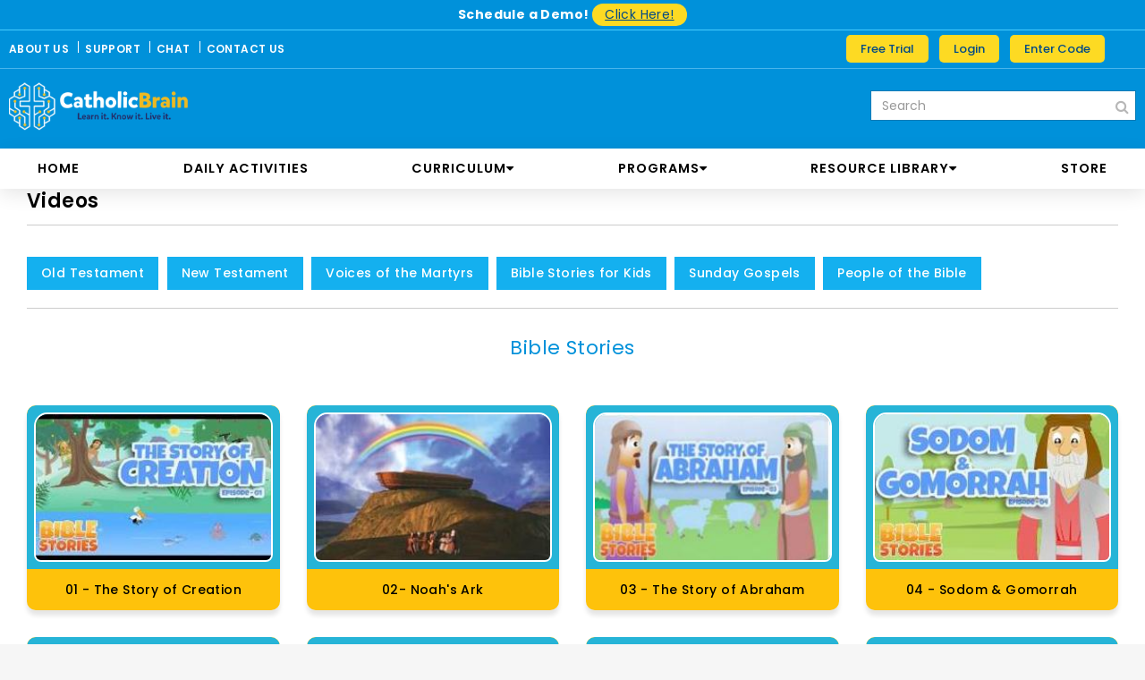

--- FILE ---
content_type: text/html;charset=UTF-8
request_url: https://malta.catholicbrain.com/edu/videos/261/bible-stories
body_size: 19743
content:
<!DOCTYPE html>
<html lang="en-US">
	<head>
	     <!-- Basic meta tags -->
	    <meta charset="utf-8">
	    <!-- Metas -->
	<title>Videos - CatholicBrain.com</title>
<!-- Meta -->
<meta name="viewport" content="width=device-width, initial-scale=1.0">
	<meta name="description" content="Videos">
		<meta name="keywords" content="Videos">
<meta name="swcmkey" content="CatholicBrain.com">
<meta name="author" content="">
<meta name="version" content="Smartwcm v6.4.75.2">		<!-- //Metas -->
		<!-- Mobile Meta -->
	    <meta name="viewport" content="width=device-width, initial-scale=1, maximum-scale=1">
	    
	     <!-- SWCM CSS -->
		<link rel="stylesheet" type="text/css" href="https://cfcdn.cb.smartwcm.com/prod/sc/cb/cb/v-6-4-75-2/cb-web/layout/min/common/common/swcm/swcm-stylesheet.css"/>
   
	    <!-- Template CSS -->
	     		<link href="https://fonts.googleapis.com/css?family=Poppins:300,400,500,500i,600,600i,700,700i,800,800i" rel="stylesheet">
				<link href="https://fonts.googleapis.com/css?family=Oswald:400,600" rel="stylesheet">
				<link href="https://use.fontawesome.com/releases/v5.0.1/css/all.css" rel="stylesheet">
				<link href="https://maxcdn.bootstrapcdn.com/font-awesome/4.7.0/css/font-awesome.min.css" rel="stylesheet">
				<link rel="stylesheet" href="https://cfcdn.cb.smartwcm.com/prod/sc/cb/cb/v-6-4-75-2/cb-web/layout/min/common/2020/v-6-4-19/simplewebcontent/css/bootstrap.min.css" type="text/css" media="all" />
				<link rel="stylesheet" href="https://cfcdn.cb.smartwcm.com/prod/sc/cb/cb/v-6-4-75-2/cb-web/layout/min/common/2020/v-6-4-19/simplewebcontent/css/owl.carousel.min.css" type="text/css" media="all" />
				<link rel="stylesheet" href="https://cfcdn.cb.smartwcm.com/prod/sc/cb/cb/v-6-4-75-2/cb-web/layout/min/common/2020/v-6-4-19/simplewebcontent/css/owl.theme.default.min.css" type="text/css" media="all" />
					<link rel="stylesheet" href="https://cfcdn.cb.smartwcm.com/prod/sc/cb/cb/v-6-4-75-2/cb-web/layout/min/common/2020/v-6-4-19/simplewebcontent/css/style.css" type="text/css" media="all" />
					<link rel="stylesheet" href="https://cfcdn.cb.smartwcm.com/prod/sc/cb/cb/v-6-4-75-2/cb-web/layout/min/common/2020/v-6-4-19/simplewebcontent/css/responsive.css" type="text/css" media="all" />
				<link rel="stylesheet" href="https://cfcdn.cb.smartwcm.com/prod/sc/cb/cb/v-6-4-75-2/cb-web/layout/min/common/2020/v-6-4-19/simplewebcontent/css/scrolling.css" type="text/css" media="all" />
				<link rel="stylesheet" href="https://cfcdn.cb.smartwcm.com/prod/sc/cb/cb/v-6-4-75-2/cb-web/layout/min/common/2020/v-6-4-19/simplewebcontent/css/modal-popup.css" type="text/css" media="all" />
				<link rel="stylesheet" href="https://cfcdn.cb.smartwcm.com/prod/sc/cb/cb/v-6-4-75-2/cb-web/layout/min/common/2020/v-6-4-19/simplewebcontent/css/common.css" type="text/css" media="all" />
				<link rel="stylesheet" href="https://cfcdn.cb.smartwcm.com/prod/sc/cb/cb/v-6-4-75-2/cb-web/layout/min/common/2020/v-6-4-19/simplewebcontent/css/main-menu.css" type="text/css" media="all" />
					<!-- Pricing pages css add  -->
					<link rel="stylesheet" href="https://cfcdn.cb.smartwcm.com/prod/sc/cb/cb/v-6-4-75-2/cb-web/layout/min/common/2020/v-6-4-19/simplewebcontent/css/pricing-page.css" type="text/css" media="all" />
					<!-- Pricing pages css add  -->
				 <!-- profile page css-->
				  <!-- profile page css-->
	   <!-- 	   		 <link rel="stylesheet" href="https://cfcdn.cb.smartwcm.com/prod/sc/cb/cb/v-6-4-75-2/cb-web/layout/min/common/common/cbrain/css/cbrain-common-styles.css">
	   
 -->
	    <!--
	    -->
	    
	    
	    
	    
	    
	    
	    
	    <!-- Jquery Scripts -->
	    
		 <script type="text/javascript" src="https://cfcdn.cb.smartwcm.com/prod/sc/cb/cb/v-6-4-75-2/cb-web/layout/min/common/2020/js/jquery.js"></script>
	    	<!-- Custom Scripts-->
		<!-- End Custom Scripts-->
		<!-- Trackdesk tracker begin -->
		<script async src="//cdn.trackdesk.com/tracking.js"></script> <script>
		(function(t,d,k){(t[k]=t[k]||[]).push(d);t[d]=t[d]||t[k].f||function(){(t[d].q=t[d].q||[]).push(arguments)}})(window,"trackdesk","TrackdeskObject"); 
		trackdesk('catholicbrain', 'click');
		</script>
		<!-- Trackdesk tracker end -->
	    <!-- Google Analytics-->
						<!--meta tag in google analistis.Start-->
<meta name="p:domain_verify" content="0bc8b6ae79105d926e460077d00656d5"/>
<!--meta tag in google analistis.End-->
<!-- Trackdesk tracker begin -->
<script async src="//cdn.trackdesk.com/tracking.js"></script> <script>
(function(t,d,k){(t[k]=t[k]||[]).push(d);t[d]=t[d]||t[k].f||function(){(t[d].q=t[d].q||[]).push(arguments)}})(window,"trackdesk","TrackdeskObject"); 
trackdesk(&#39;catholicbrain&#39;, &#39;click&#39;);
</script>
<!-- Trackdesk tracker end -->
<link rel="stylesheet" href="https://cfcdn.cb.smartwcm.com/prod/static/v-6-4-55-0/web/layout/min/common/2020/css/select2.css" type="text/css" media="all">
<!--Fevicon-->
<link rel="shortcut icon" href="https://cfcdn.cb.smartwcm.com/prod/dc/cbrain-app/files/doc-lib/2020/03/30/04/07/36/321/head/catholic-brain-favicon-icon.png">
<!--End Fevicon-->
<link rel="stylesheet" href="https://cfcdn.cb.smartwcm.com/prod/dc/cbrain-app/files/doc-lib/2020/01/06/10/01/57/570/head/updatecard-style.css" type="text/css" media="all">
<link rel="stylesheet" href="https://cfcdn.cb.smartwcm.com/prod/dc/cbrain-app/files/doc-lib/2020/03/20/08/56/25/830/head/new-tmplate-cstm-style.css" type="text/css" media="all">
<link rel="stylesheet" href="https://cfcdn.cb.smartwcm.com/prod/dc/cbrain-app/files/doc-lib/2024/10/10/11/13/17/675/head/cb-new-sales-website-style.css
" type="text/css" media="all">
<!-- Owl Stylesheets -->
<link rel="stylesheet" href="https://cfcdn.cb.smartwcm.com/prod/dc/cbrain-app/files/doc-lib/2024/01/29/10/23/52/434/head/owl.carousel.min.css">
<link href="https://maxcdn.bootstrapcdn.com/font-awesome/4.7.0/css/font-awesome.min.css" rel="stylesheet">
<link href="https://cfcdn.cb.smartwcm.com/prod/dc/cbrain-app/files/doc-lib/2024/10/10/10/40/47/669/head/new-styles.css" rel="stylesheet">
<!-- Facebook Pixel Code -->
<script>
!function(f,b,e,v,n,t,s)
{if(f.fbq)return;n=f.fbq=function(){n.callMethod?
n.callMethod.apply(n,arguments):n.queue.push(arguments)};
if(!f._fbq)f._fbq=n;n.push=n;n.loaded=!0;n.version="2.0";
n.queue=[];t=b.createElement(e);t.async=!0;
t.src=v;s=b.getElementsByTagName(e)[0];
s.parentNode.insertBefore(t,s)}(window, document,"script",
"https://connect.facebook.net/en_US/fbevents.js");
fbq("init", "2178564425845260");
fbq("track", "PageView");
</script>
<noscript><img height="1" width="1" style="display:none"
src="https://www.facebook.com/tr?id=204594566783381&ev=PageView&noscript=1"
/></noscript>
<!-- End Facebook Pixel Code -->
<!-- Global site tag (gtag.js) - Google Analytics -->
<script async src="https://www.googletagmanager.com/gtag/js?id=UA-178022169-1">
</script>
<script>
window.dataLayer = window.dataLayer || [];
function gtag(){dataLayer.push(arguments);}
gtag("js", new Date());

gtag("config", "UA-178022169-1");
</script>
<style>
a:not([href]):not([tabindex]):focus, a:not([href]):not([tabindex]):hover {
    color: #ffffff;
}
.daily-activities-content.sod-content a {
    word-wrap: break-word;
    word-break: break-word;
    hyphens: auto;
}
.chapter-detail .quiz-block p {font-size: larger; color: #000000;}
.quiz-total ul li {margin-bottom: 10px;}
.quiz-question-list {padding: 10px 0px 0px 16px;}
.rdo input[type=radio]+label {font-weight: 500; font-size: 15px;}
.new-heading-inner h2 {font-weight: unset;}
.about-box li {margin: 5px; padding: 0;}
.content-slider .img-caption {min-height: 80px;}
.pagination-style nav {padding-bottom: 20px;}
	#pagination .page-link {color: #149ad7;}
	.page-item.active .page-link {background-color: #0091da; border-color: #0091da; color: #fff !important;}
@media only screen and (max-width: 1199px) {
	.content-slider .img-caption {
		min-height: 92px;
	}
}
@media only screen and (max-width: 1024px) {
	.content-slider .img-caption {
		min-height: 120px;
	}
}
@media only screen and (max-width: 1024px) {
.adventure-catechism-block .main-slider .d-flex.flex-wrap {justify-content: center;}
}
@media only screen and (max-width: 991px) {
.books-page .category-right-col {padding-left: 10px;}
    .main-textarea section.pg-list-1 {
        margin-bottom: unset;
    }
	.adventure-catechism-page {
        padding-top: 30px;
    }
	.content-slider .img-caption {
		min-height: 140px;
	}
	.inner-mid-page .new-heading h1 {font-size: 28px;}
}
@media only screen and (max-width: 767px) {
	iframe.note-video-clip {
		width: inherit;
	}
	.main-textarea section.pg-list-1 {
        margin-bottom: unset;
    }
	.books-page .category-right-col .d-flex {justify-content: center;}
	.lessonpln-details {
        margin-top: -10px !important;
    }
	.main-paid-plan .lessonpln-details {
        margin-top: -30px !important;
    }
	.adventure-catechism-block .category-right-col .d-flex.flex-wrap {justify-content: center;}
	.about-box li {
		max-width: 350px;
	}
	.content-slider .img-caption {
		min-height: 92px;
	}
	.inner-mid-page .new-heading h1 {font-size: 24px;}
}
@media only screen and (max-width: 575px) {
    .main-textarea section.pg-list-1 {
        margin-bottom: unset;
    }
	.lesson-plan-bx {
		padding: 20px;
	}
	.lessonpln-details {
        margin-top: -20px;
    }
	.content-slider .img-caption {
		min-height: unset;
	}
	.inner-mid-page .new-heading h1 {font-size: 21px;}
}
@media only screen and (max-width: 475px) {
	iframe.note-video-clip {
		width: 160px;
		height: auto;
	}
	.inner-mid-page .new-heading h1 {font-size: 25px;}
	.categories-tab ul li a {padding: .5rem 10px; font-size: 12px;}
	.new-heading-inner h2 {font-size: 20px;}
	#relatedSlider.slider-arrow .owl-nav {top: -60px;}
	#quiz-container .blue-btn {
        padding: 7px 13px;
        font-size: 12px;
        text-transform: initial;
        font-weight: 600;
    }
}
@media screen and (max-width: 435px) {
	#quiz-container .pager {
		display: flex;
		justify-content: space-between;
		flex-direction: column;
	}
	.quiz-question-list {
		padding: unset;
	}
	#quiz-of-the-day-section .quiz-question p {font-size: x-large;}
	#quiz-container .pager {
		display: flex;
		justify-content: space-between;
		flex-direction: column;
	}
	.quiz-question-list {
		padding: unset;
	}
	#quiz-of-the-day-section .quiz-question p {font-size: x-large;}
	.inner-mid-page .new-heading h1 {font-size: 24px;}
}
@media only screen and (max-width: 375px) {
    .quiz-total ul li {
        font-size: smaller;
    }
}
</style>
	</head>
	
	<body class="home page wide wave-style">
	    <div class="page page_boxed main-block">
	    	<div class="siteLoading"><span class="loadingBg"></span></div>
	    	<div class="pageLoading"><span class="loadingBg"></span><span class="loadingImage"></span></div>
	        
	        <!-- Header -->
	        <div id="header-area" class="">
				<link rel="stylesheet" href="https://cfcdn.cb.smartwcm.com/prod/dc/cbrain-app/files/doc-lib/2024/10/02/07/45/09/752/head/1660-header-css-file.css" type="text/css" media="all">
<style>
.menu>ul {padding: 0 30px;}
#saint-of-the-day-section a, #saint-of-the-day-section h3 {color: #f8c631;}
#saint-of-the-day-section h4 {color: white !important;}
#saint-of-the-day-section .daily-activities-content h5 {color: #fddb24;}
#saint-of-the-day-section .callout_text {border: 3px solid #3ab6e3;}
#saint-of-the-day-section .cws_button.small {color: rgb(0 73 136) !important;}
#activities_of_the_day .tab-pane #saint-of-the-day-section .callout_text {}
/* Main audio player background */
#saint-of-the-day-section audio {
  width: 100%;
  height: 60px; /* Adjust height */
  background-color: unset;
	border-radius: unset;
  overflow: hidden;
}
.saint-of-the-day-img img {
    margin: auto;
    display: block;
    margin-top: 20px;
max-height: 400px;
}
#todays-reading-section {
    background-image: url(https://s3.us-east-1.amazonaws.com/catholicbrain/prod/dc/cbrain/files/doc-lib/2025/05/02/07/57/54/910/head/bg.jpg);
    background-repeat: no-repeat;
    background-size: cover;
background-position: center;
}
#todays-reading-section .daily-activities .tab-content h4, #todays-reading-section .daily-activities .tab-content h3, #todays-reading-section .daily-activities .tab-content h2, #todays-reading-section .daily-activities-content h4 {
    color: #90c249;
}
#activities_of_the_day .tab-pane .callout_text {
   padding: unset;
}
#activities_of_the_day .botm-btns {left: 14px;}
/* Panel (controls area) background color */
#saint-of-the-day-section audio::-webkit-media-controls-panel {
  background-color: #045a87; /* Your custom color */
}
.menu ul ul li a {text-transform: uppercase;}
/* Play button */
#saint-of-the-day-section audio::-webkit-media-controls-play-button {
  background-color: #ffffff; /* Button background */
  border-radius: 50%;
}

/* Current time and duration text */
#saint-of-the-day-section audio::-webkit-media-controls-current-time-display,
#saint-of-the-day-section audio::-webkit-media-controls-time-remaining-display {
  color: #ffffff; /* Text color */
}
#saint-of-the-day-section .daily-activities-content.sod-content {
   max-height: unset;
}
.basic-plan-upgrade-option a {padding: 2px 4px;}
a.book-link {width: 120px;}
.menu ul ul{left: 0px !important;}
.menu ul li:last-child ul {left: 0 !important; right: unset;}
.abut-inner-box strong{
    color: #004986;
}
.abut-inner-box strong span {
    color: #14b0ef;
}
.abut-inner-box p {
    padding-bottom: 9px;
}
.abut-inner-box {
    min-height: 300px;
}
.radio-as-button {
    position: relative;
    width: 100%;
    margin-bottom: 13px;
}
.school-as-button {
    margin-bottom: 21px;
}
.abut-inner-box{
    min-height: 320px;
}
.about-box li {margin: 16px; padding: 0; box-shadow: rgb(169 169 176 / 5%) 0px 1px 0px, rgb(114 107 107 / 10%) 0px 0px 8px; border: unset;}
.basic-plan-upgrade-option a {padding: 2px 4px; font-size: small;}
#activities_of_the_day .tab-pane #saint-of-the-day-section .callout_text {padding-bottom: 10px;}
#activities_of_the_day .tab-pane #saint-of-the-day-section .callout_text .daily-activities-content p{color: white;}
.menu ul li a{font-size: 14.5px; padding: 12px 12px !important;}
#common-grads select {
background-color: unset !important;
background: unset!important;
} 
.new-top-header .grade {
	font-size: 13px;
	background: #052554;
}
.top-header .trial-exp {padding: 6px !important;}
#monthBaseOption a {border-radius: 20px; width: 106px; display: inline-block; padding: 2px 5px; font-size: 14px;}
#monthBaseOption a, .yellow-btn {background: #FDDA23 !important; color: #004986 !important;}
#monthBaseOption a:hover, .yellow-btn:hover {background: #0e0e0e !important; color: white !important;}
.categories-tab ul li a:hover, .categories-tab ul li.active a {color: #004986;}
.lessonpln-details .owl-stage-outer .img-group-all .img-group img {height: 320px;}

.basic-plan-upgrade-option strong, .innerpge-basic-plan .lgn-txt, .innerpge-basic-plan strong {
    color: #ffffff;
}
.adventure-catechism-page.inner-mid-page.lessonpln-details .new-heading .pad-t10 {
    padding-top: 10px;
    min-width: 332px;
    float: right;
    position: static;
}
.adventure-catechism-page.inner-mid-page.lessonpln-details .new-heading .pad-t10 #next_lesson {
    position: absolute;
    right: 0;
}
.adventure-catechism-page.inner-mid-page.lessonpln-details .new-heading {
    flex-wrap: nowrap;
}
.top-header strong {
    color: #f9f9f9;
}
.top-header .trial-exp a, .top-header .trial-exp strong {color: #ffffff;}
.banner_404 {z-index: 0;}
.lesson-hidden-class {display: none !important;}
@media only screen and (max-width: 1600px) {
	.adventure-catechism-page.inner-mid-page.lessonpln-details .new-heading .pad-t10 {min-width: 310px;}
}
@media only screen and (max-width: 1440px) {
    .top-btn-group .yellow-btn {
        font-size: 13px !important;
        padding: 5px 15px !important;
    }
	.lessonpln-details .owl-stage-outer .img-group-all .img-group img {height: 250px;}
}
@media only screen and (max-width: 1200px) {
	.menu ul li a {
		font-size: 13px;
		padding: 9px 10px !important;
	}
	.menu ul li:hover ul li a {font-size: 13px;}
	.basic-plan-upgrade-option strong, .innerpge-basic-plan .lgn-txt, .innerpge-basic-plan strong {font-size: 13px;}
	.top-btn-group .yellow-btn {padding: 5px 7px !important;}
	.lessonpln-details .owl-stage-outer .img-group-all .img-group img {height: 220px;}
}
@media only screen and (max-width: 1024px) {
	.responsive-calendar .day.header {width: 13.5%; font-size: 11px;}
	.calendar-sec .callout_text {padding: 6px;}
	.menu ul li a {font-size: 12px;}
}
@media only screen and (max-width: 999px) {
	.lessonpln-details .owl-stage-outer .img-group-all .img-group img {height: 290px;}
}
@media only screen and (max-width: 991px) {
	.lessonpln-details .books-chapter-block .lesson-box {width: 215px; margin: 0 5px; margin-bottom: 15px;}
	.iphon_navigation ul li a {text-transform: uppercase;}
	.menu ul li a {
		padding: 9px 3px !important;
        font-size: 11.5px !important;
	}
	.new-top-header .top-head-menu {
        width: 100%;
    }
	#activities_of_the_day #tab1 .sod-content iframe {width: auto;}
	.lessonpln-details {
        margin-top: -30px !important;
    }
}
@media only screen and (max-width: 767px) {
    #loggedin-cb-header .navbar-light .navbar-toggler-icon {
        background: url(https://cfcdn.cb.smartwcm.com/prod/dc/cbrain-app/files/doc-lib/2024/06/25/01/00/47/031/head/nav-icon.png) top center no-repeat;
    }
	.cws_msg_box.warning-box.clearfix.alert {
		margin: 20px;
	}
	.about-box li {
		max-width: 350px;
	}
	#student-cb-header .main-nav {
		margin-top: 10px;
		background: unset;
	}
	.iphon_navigation>ul li:hover>ul.subMenu li a{font-size: 13px; padding-left: 13px; text-transform: uppercase; background: #f2f2f2;}
	.iphon_navigation ul li a .fa.fa-caret-down {margin-left: 5px;}
	.iphon_navigation ul ul li a {font-weight: 500;}
	.categories-wrapper ul>li:hover, .categories-wrapper ul>li>a:hover {background: #0091da;}
	.demo-bnr .features-banner {padding-right: 20px;}
	.adventure-catechism-page .new-heading .pad-t10 {display: contents;}
	.adventure-catechism-page.inner-mid-page.lessonpln-details .new-heading {margin-bottom: 30px;}
}
@media only screen and (max-width: 625px) {
    a.book-link.signup-btn {display: inline-block;}
	.lessonpln-details .books-chapter-block .lesson-box {width: 180px;}
}
@media only screen and (max-width: 525px) {
	.lessonpln-details .books-chapter-block .lesson-box {width: 100%; margin-bottom: 10px;}
	.inner-mid-page .books-chapter-block .img-group-all .img-group img {height: unset;}
	.lessonpln-details .owl-stage-outer .img-group-all .img-group img {height: 210px;}
}
@media only screen and (max-width: 479px) {
	#loggedin-cb-header .top-btn-sec {
        padding-top: 0;
    }
}
@media only screen and (max-width: 475px) {
	.books-chapter-block .category-col .img-caption {line-height: 19px; font-size: 13px;}
	.lessonpln-details .owl-stage-outer .img-group-all .img-group img {height: 170px;}
}
@media only screen and (max-width: 425px) {
.feature-banner {width: unset; margin-left: unset; padding: 0 10px;}
	.g-recaptcha {
		transform: scale(0.77);
		-webkit-transform: scale(0.77);
		transform-origin: 0 0;
		-webkit-transform-origin: 0 0;
	}
	.top-btn-group .yellow-btn {
        font-size: 11px !important;
        padding: 4px 9px !important;
    }
	.daily-activities-content.sod-content {padding: 10px;}
	#activities_of_the_day #tab1 .sod-content iframe {width: 230px;}
	.adventure-catechism-page.inner-mid-page.lessonpln-details .new-heading .pad-t10 #next_lesson {position: unset;}
	 .adventure-catechism-page.inner-mid-page.lessonpln-details .new-heading .pad-t10 {min-width: unset; float: unset; display: flex; flex-direction: column; align-items: stretch; text-align: center;}
}
@media only screen and (max-width: 413px) {
	.lessonpln-details .owl-stage-outer .img-group-all .img-group img {height: 310px;}
}
@media only screen and (max-width: 375px) {
	#loggedin-cb-header .btn.sm-btn {padding: 4px !important;}
	.mntly-plan #student-cb-header .new-main-nav .nav-icon {top: 90px;}
	.adventure-catechism-page .new-heading .pad-t10 {display: flex; flex-direction: column; align-items: stretch; text-align: center;}
	.lessonpln-details .books-chapter-block .lesson-box{margin-bottom: 10px;}
	.adventure-catechism-block .main-slider .d-flex.flex-wrap {flex-direction: column;}
	.lesson-box {margin: auto;}
	.lessonpln-details .owl-stage-outer .img-group-all .img-group img {height: 290px;}
}
</style>
<div id="loggedin-cb-header">
    <div>
        <div class="basic-plan-upgrade-option text-clr">
            <span id="monthBaseOption" class="">
				<strong class="lgn-txt">Schedule a Demo! </strong><a class="book-link" href="https://calendar.app.google/DBxh8SiBQuxG75mX8" target="_blank"><u>Click Here!</u></a>
			</span>
            <!-- <span id="monthBaseOption" class=""> -->
            <!-- <strong class="lgn-txt">THIS MONTH ONLY:</strong> FREE CURRICULUM BOOKS with your Annual CatholicBrain Subscription. <a class="book-link" href="/account/registration/premium">Sign Up</a> -->
            <!-- </span> -->
        </div>
    </div>
    <header class="top-header dis-block clearfix">
        <div class="header-top d-flex justify-content-between align-items-center">
            <div class="top-menu">
                <nav class="navbar navbar-expand-md navbar-light">
                    <button class="navbar-toggler" type="button" data-toggle="collapse" data-target="#navbarNavDropdown" aria-controls="navbarNavDropdown" aria-expanded="false" aria-label="Toggle navigation">
                        <span class="navbar-toggler-icon"></span>
                    </button>
                    <div class="collapse navbar-collapse" id="navbarNavDropdown">
                        <ul class="navbar-nav">
							<li class="nav-item"><a class="nav-link" href="/content/1503504/1/about-us-page">ABOUT US</a></li>
							<li class="nav-item"><a class="nav-link" href="https://catholicbraininchelp.zendesk.com/hc/en-us" target="_blank">SUPPORT</a></li>
							<li class="nav-item"><a class="nav-link" href="#">CHAT</a></li>
							<li class="nav-item"><a class="nav-link" href="#">CONTACT US</a></li>
                        </ul>
                    </div>
                </nav>
            </div>
            <div class="top-button-right">
                <div class="top-btn-group d-flex">
                    <div class="register top-btn-sec" id="trialbtn">
                        <a href="/content/1692734/1/free-trial" class="btn yellow-btn sm-btn">Free Trial</a>
                    </div>
                    <div class="register top-btn-sec swcm-hidden-class hidden" id="trialbtnshow">
                        <a href="/content/1692734/1/free-trial#free-trial-form" class="btn yellow-btn sm-btn">Free Trial</a>
                    </div>
                    <div class="register top-btn-sec" id="rgbtns">
                        <a href="/account/registration" class="btn yellow-btn sm-btn">Register</a>
                    </div>
                    <div class="register top-btn-sec">
                        <a href="/login" class="btn yellow-btn sm-btn">Login</a>
                    </div>
                    <div class="enter-code top-btn-sec">
                        <a href="/student/signup" class="btn yellow-btn sm-btn">Enter Code</a>
                    </div>
                </div>
            </div>
        </div>
        <div class="container logo-header d-flex align-items-center justify-content-between flex-wrap">
            <div class="logo">
                <a href="/"><img src="https://cfcdn.cb.smartwcm.com/prod/dc/cbrain-app/files/doc-lib/2023/05/09/07/31/40/582/head/20230509-catholic-brain-white-yellow.png" width="250" alt="catholic-brain-logo"></a>
            </div>
            <form action="/search" name="searchForm" id="searchForm" method="get" class="text-center" novalidate="novalidate">
                <div class="top-search-part">
                    <input name="keyword" type="text" id="keyword" class="form-control" placeholder="Search">
                    <button type="submit" class="search-btn" disabled>
                        <i class="fa fa-search"></i>
                    </button>
                </div>
            </form>
        </div>
        <nav class="dis-block clearfix main-nav">
            <div>
                <div class="top-menu all-menu">
                    <a href="javascript:void(0)" class="menuImage nav-icon"> <span></span> <span></span> <span></span></a>
                    <div class="menu iphonNav">
                        <ul id="nav">
                            <li><a href="/">Home</a></li>
							<li><a href="/edu/daily-reading/" class="btn-daily-activity">DAILY ACTIVITIES</a></li>
							<li class="menudropdown">
                                <a>CURRICULUM<span class="fa fa-caret-down"></span>
								</a>
                                <ul class="ul-menu">
                                    <li><a class="dropdown-item drop-item" href="/edu/lessons/category/0/grade/440">Pre K 3</a></li>
                                    <li><a class="dropdown-item drop-item" href="/edu/lessons/category/0/grade/441">Pre K 4</a></li>
                                    <li><a class="dropdown-item drop-item" href="/edu/lessons/category/0/grade/833">Kindergarten</a></li>
                                    <li><a class="dropdown-item drop-item" href="/edu/lessons/category/0/grade/392">First Grade</a></li>
                                    <li><a class="dropdown-item drop-item" href="/edu/lessons/category/0/grade/393">Second Grade</a></li>
                                    <li><a class="dropdown-item drop-item" href="/edu/lessons/category/0/grade/394">Third Grade</a></li>
                                    <li><a class="dropdown-item drop-item" href="/edu/lessons/category/0/grade/395">Fourth Grade</a></li>
                                    <li><a class="dropdown-item drop-item" href="/edu/lessons/category/0/grade/396">Fifth Grade</a></li>
                                    <li><a class="dropdown-item drop-item" href="/edu/lessons/category/0/grade/397">Sixth Grade</a></li>
                                    <li><a class="dropdown-item drop-item" href="/edu/lessons/category/0/grade/398">Seventh Grade</a></li>
                                    <li><a class="dropdown-item drop-item" href="/edu/lessons/category/0/grade/399">Eighth Grade</a></li>
                                </ul>
                            </li>
                            <li class="menudropdown">
                                <a>PROGRAMS<span class="fa fa-caret-down"></span></a>
                                <ul class="ul-menu">
                                    <li><a class="dropdown-item drop-item" href="/edu/lessons/category/837/grade/0">Adventure Catechism Program</a></li>
                                    <li><a class="dropdown-item drop-item" href="/edu/lessons/category/844/grade/0">Advent & Christmas</a></li>
                                    <li><a class="dropdown-item drop-item" href="/edu/lessons/category/839/grade/0">Lent & Easter</a></li>
                                    <li><a class="dropdown-item drop-item" href="/edu/lessons/category/456/grade/0">First Communion & Reconciliation</a></li>
                                    <!-- <li><a class="dropdown-item drop-item" href="/edu/lessons/category/797/grade/0">Adventure Catechism Curriculum</a></li> -->
                                    <li><a class="dropdown-item drop-item" href="/edu/lessons/category/457/grade/0">Confirmation</a></li>
                                    <li><a class="dropdown-item drop-item" href="/edu/lessons/category/836/grade/0">Pillars of the Faith</a></li>
                                    <li><a class="dropdown-item drop-item" href="/edu/lessons/category/841/grade/0">VBS</a></li>
                                </ul>
                            </li>
							<li class="menudropdown">
								<a>RESOURCE LIBRARY<span class="fa fa-caret-down"></span></a>
								<ul class="ul-menu">
									<li><a class="dropdown-item drop-item" href="/edu/bible">Bible</a></li>
									<li><a class="dropdown-item drop-item" href="/edu/catechism">Catechism</a></li>
									<li><a class="dropdown-item drop-item" href="/edu/ebook/curriculum">Ebooks</a></li>
									<li><a class="dropdown-item drop-item" href="/edu/games">Games</a></li>
									<li><a class="dropdown-item drop-item" href="/edu/quiz">Quizzes</a></li>
									<li><a class="dropdown-item drop-item" href="/edu/quiz/765/challenges">Challenges</a></li>
									<li><a class="dropdown-item drop-item" href="/edu/videos">Videos</a></li>
									<li><a class="dropdown-item drop-item" href="/edu/saints">Saints</a></li>
									<li><a class="dropdown-item drop-item" href="/edu/prayers">Prayers</a></li>
									<li><a class="dropdown-item drop-item" href="/edu/printables">Printables</a></li>
									<li><a class="dropdown-item drop-item" href="/edu/music">Music</a></li>
									<li><a class="dropdown-item drop-item" href="/edu/printables/category/535/tag/855">Mass</a></li>
								</ul>
							</li>
							<li><a href="https://store.catholicbrain.com/" target="_blank">store</a></li>
						</ul>
                    </div>
                </div>
            </div>
        </nav>
    </header>
    <nav class=" main-nav">
        <div class="container"></div>
    </nav>
</div>
<div id="student-cb-header">
    <header class="top-header dis-block clearfix new-top-header">
        <div class="trial-exp">
            <!-- <div id="updateDiv"><p id="updateText"></p></div> -->
			<span id="monthBaseOption" class="">
				<strong class="lgn-txt">Schedule a Demo! </strong><a class="book-link" href="https://calendar.app.google/DBxh8SiBQuxG75mX8" target="_blank"><u>Click Here!</u></a>
			</span>
            <!-- <span id="monthBaseOption" class=""><strong>THIS MONTH ONLY:</strong> FREE CURRICULUM BOOKS with your Annual CatholicBrain Subscription. <a href="/edu/subscription/upgrade?type=upgradeToPremium"> -->
          <!-- <u> Upgrade now</u></a></span> -->
        </div>
        <div class="container">
            <div class="top-header-part">
                <div class="logo">
                    <a href="/">
                        <img src="https://cfcdn.cb.smartwcm.com/prod/dc/cbrain-app/files/doc-lib/2023/05/09/07/31/40/582/head/20230509-catholic-brain-white-yellow.png" width="150" alt="catholic-brain-logo">
                    </a>
                </div>
                <div class="search-bar" id="top_panel_text">
                    <form action="/search" name="searchForm" id="searchForm" method="get" class="text-center" novalidate="novalidate">
                        <div class="top-search-part">
                            <input name="keyword" type="text" id="keyword" class="form-control" placeholder="Search">
                            <button type="submit" class="search-btn" disabled>
                                <i class="fa fa-search"></i>
                            </button>
                        </div>
                    </form>
                </div>
                <div class="top-head-menu">
                    <div class="top-small-menu">
                        <ul>
                            <li>
                                <div class="grade-col" id="top_panel_text">
                                    <div data-toggle="dropdown" aria-expanded="true">
                                        <div id="common-grads">
                                            <div id="gradeOpt" class="grade">
                                                <select class="select2-choice" id="selectGrade">
                                                    <option value="0">Grade</option>
                                                    <option value="440">Pre K 3</option>
                                                    <option value="441">Pre K 4</option>
                                                    <option value="392">Grade 1</option>
                                                    <option value="393">Grade 2</option>
                                                    <option value="394">Grade 3</option>
                                                    <option value="395">Grade 4</option>
                                                    <option value="396">Grade 5</option>
                                                    <option value="397">Grade 6</option>
                                                    <option value="398">Grade 7</option>
                                                    <option value="399">Grade 8</option>
                                                    <option value="478">Grade 9</option>
                                                    <option value="479">Grade 10</option>
                                                    <option value="480">Grade 11</option>
                                                    <option value="481">Grade 12</option>
                                                </select>
                                                <i class="fa fa-chevron-down" aria-hidden="true"></i>
                                            </div>
                                        </div>
                                        <div id="lesson-plan-grads" class="swcm-hidden-class">
                                            <div id="gradeOpt" class="grade">
                                                <select class="select2-choice" id="selectGrade">
                                                    <option value="0">Grade</option>
                                                    <option value="440">Pre K 3</option>
                                                    <option value="441">Pre K 4</option>
                                                    <option value="833">Kindergarten</option>
                                                    <option value="392">Grade 1</option>
                                                    <option value="393">Grade 2</option>
                                                    <option value="394">Grade 3</option>
                                                    <option value="395">Grade 4</option>
                                                    <option value="396">Grade 5</option>
                                                    <option value="397">Grade 6</option>
                                                    <option value="398">Grade 7</option>
                                                    <option value="399">Grade 8</option>
                                                </select>
                                                <i class="fa fa-chevron-down" aria-hidden="true"></i>
                                            </div>
                                        </div>
                                        <div id="lesson-grads" class="swcm-hidden-class">
                                            <div id="gradeOpt" class="grade">
                                                <select class="select2-choice" id="selectGrade">
                                                    <option value="0">Grade</option>
                                                    <option value="440">Pre K 3</option>
                                                    <option value="441">Pre K 4</option>
                                                    <option value="833">Kindergarten</option>
                                                    <option value="392">Grade 1</option>
                                                    <option value="393">Grade 2</option>
                                                    <option value="394">Grade 3</option>
                                                    <option value="395">Grade 4</option>
                                                    <option value="396">Grade 5</option>
                                                    <option value="397">Grade 6</option>
                                                    <option value="398">Grade 7</option>
                                                    <option value="399">Grade 8</option>
                                                </select>
                                                <i class="fa fa-chevron-down" aria-hidden="true"></i>
                                            </div>
                                        </div>
                                    </div>
                                    <input type="hidden" id="url" value="/edu/select-grade" />
                                </div>
                            </li>
                        </ul>
                    </div>
                    <div class="user_info_box  relative" id="top_panel_links">
                        <div class="user_img" id="logged_in_user_avatar">
                            <img class="user-profile-avatar" src="https://s3.amazonaws.com/static.web.cdn.smartwcm.com/layout/min/common/common/cbrain/img/avatar/catholic-brain-avatar-1.png" alt="">
                        </div>
                        <div class="user_name" data-toggle="dropdown" id="logged_in_user" aria-expanded="true">
                            <span id="logged_user_main"></span>
                        </div>
                        <button class="user_info" data-toggle="dropdown" type="button" aria-expanded="true">
                            <i class="fa fa-chevron-down"></i>
                        </button>
                        <ul class="dropdown-menu user_nav" role="menu">
                            <li>
                                <div class="user-drop-list">
                                    <div class="user_img" id="logged_in_user_avatar">
                                        <img class="user-profile-avatar" src="https://s3.amazonaws.com/static.web.cdn.smartwcm.com/layout/min/common/common/cbrain/img/avatar/catholic-brain-avatar-1.png" alt="">
                                    </div>
                                    <div class="usrname">
                                        <span id="logged_user" class="username-print"></span>
                                        <span id="logged_username" class="username-institute username-print"></span>
                                    </div>
                                </div>
                            </li>
                            <li>
                                <a href="/edu/student/edit-profile">
                                    <i class="fa fa-pencil-square-o"></i>
                                    <span>Edit Profile</span>
                                </a>
                            </li>
                            <li id="cart_opt">
                                <a href="/edu/book/cart">
                                    <i class="fa fa-shopping-cart"></i>
                                    <span>Cart</span>
                                </a>
                            </li>
                            <li>
                                <a href="/edu/book/library">
                                    <i class="fa fa-book"></i>
                                    <span>My Books</span>
                                </a>
                            </li>
                            <li id="report" class="swcm-hidden-class">
                                <a href="/edu/student/report">
                                    <i class="fa fa-pencil-square-o"></i>
                                    <span>Report Card</span>
                                </a>
                            </li>
                            <li id="passport" class="swcm-hidden-class">
                                <a href="/edu/student/report">
                                    <i class="fa fa-pencil-square-o"></i>
                                    <span>AMS Family Passport</span>
                                </a>
                            </li>
                            <li id="admin_portal_opt">
                                <a target="_blank" href="https://services.catholicbrain.com/">
                                    <i class="fa fa-user"></i>
                                    <span>Admin Portal</span>
                                </a>
                            </li>
                            <li id="teacher_portal_opt">
                                <a target="_blank" href="https://services.catholicbrain.com/">
                                    <i class="fa fa-graduation-cap"></i>
                                    <span>Teacher Portal</span>
                                </a>
                            </li>
                            <li id="parent_portal_opt">
                                <a target="_blank" href="https://services.catholicbrain.com/">
                                    <i class="fa fa-venus-double"></i>
                                    <span>Parent Portal</span>
                                </a>
                            </li>
                            <li id="manage_subscription_opt">
                                <a href="/edu/subscription/upgrade">
                                    <i class="fa fa-cog"></i>
                                    <span>Manage Subscription</span>
                                </a>
                            </li>
                            <li id="my_classroom_opt">
                                <a href="/edu/events">
                                    <i class="fa fa-users"></i>
                                    <span>My Classroom</span>
                                </a>
                            </li>
                            <li id="update_card_opt">
                                <a id="updateCard">
                                    <i class="fa fa-credit-card"></i>
                                    <span>Update Card</span>
                                </a>
                            </li>
                            <li>
                                <a href="/j_spring_security_logout">
                                    <i class="fa fa-sign-out"></i>
                                    <span>Sign Out</span>
                                </a>
                            </li>
                        </ul>
                    </div>
                    <div class="top-links">
                        <a href="/">Home</a>
                    </div>
                    <!--
				<div class="top-msg-icon"><div class="message-top header-icon"><a href="javascript:void(0)" data-toggle="tooltip" data-placement="top" title="" data-original-title="Announcements"><i class="fas fa-envelope"></i></a></div><div class="notification-top header-icon"><a href="javascript:void(0)" data-toggle="tooltip" data-placement="top" title="" data-original-title="Notification"><i class="fas fa-bell"></i></a></div><div class="calendar-top header-icon"><a href="javascript:void(0)" data-toggle="tooltip" data-placement="top" title="" data-original-title="Calendar"><i class="fas fa-calendar-alt"></i></a></div><div class="help-top header-icon"><a href="javascript:void(0)" data-toggle="tooltip" title="" data-placement="top" data-original-title="Help"><i class="fas fa-question-circle"></i></a></div></div>
			-->
                </div>
            </div>
        </div>
        <nav class="dis-block clearfix main-nav new-main-nav">
            <div class="container">
                <div class="top-menu">
                    <a href="javascript:void(0)" class="menuImage nav-icon" style="display: none;">
                        <span></span>
                        <span></span>
                        <span></span>
                    </a>
                    <div class="menu iphonNav" style="display: block;">
                        <ul id="nav">
                            <li><a href="/">Home</a></li>
							<li><a href="/edu/daily-reading/" class="btn-daily-activity">DAILY ACTIVITIES</a></li>
							<li class="menudropdown">
                                <a>CURRICULUM<span class="fa fa-caret-down"></span>
								</a>
                                <ul class="ul-menu">
                                    <li id="lesson_plans_menu">
									  <a class="header-swcm-hidden-class dropdown-item drop-item" href="/edu/lesson-plans">Teachers Resources</a>
									</li>
                                    <li><a class="dropdown-item drop-item" href="/edu/lessons/category/0/grade/440">Pre K 3</a></li>
                                    <li><a class="dropdown-item drop-item" href="/edu/lessons/category/0/grade/441">Pre K 4</a></li>
                                    <li><a class="dropdown-item drop-item" href="/edu/lessons/category/0/grade/833">Kindergarten</a></li>
                                    <li><a class="dropdown-item drop-item" href="/edu/lessons/category/0/grade/392">First Grade</a></li>
                                    <li><a class="dropdown-item drop-item" href="/edu/lessons/category/0/grade/393">Second Grade</a></li>
                                    <li><a class="dropdown-item drop-item" href="/edu/lessons/category/0/grade/394">Third Grade</a></li>
                                    <li><a class="dropdown-item drop-item" href="/edu/lessons/category/0/grade/395">Fourth Grade</a></li>
                                    <li><a class="dropdown-item drop-item" href="/edu/lessons/category/0/grade/396">Fifth Grade</a></li>
                                    <li><a class="dropdown-item drop-item" href="/edu/lessons/category/0/grade/397">Sixth Grade</a></li>
                                    <li><a class="dropdown-item drop-item" href="/edu/lessons/category/0/grade/398">Seventh Grade</a></li>
                                    <li><a class="dropdown-item drop-item" href="/edu/lessons/category/0/grade/399">Eighth Grade</a></li>
                                </ul>
                            </li>
                            <li class="menudropdown">
                                <a>PROGRAMS<span class="fa fa-caret-down"></span></a>
                                <ul class="ul-menu">
                                    <li><a class="dropdown-item drop-item" href="/edu/lessons/category/837/grade/0">Adventure Catechism Program</a></li>
                                    <li><a class="dropdown-item drop-item" href="/edu/lessons/category/844/grade/0">Advent & Christmas</a></li>
                                    <li><a class="dropdown-item drop-item" href="/edu/lessons/category/839/grade/0">Lent & Easter</a></li>
                                    <li><a class="dropdown-item drop-item" href="/edu/lessons/category/456/grade/0">First Communion & Reconciliation</a></li>
                                    <!-- <li><a class="dropdown-item drop-item" href="/edu/lessons/category/797/grade/0">Adventure Catechism Curriculum</a></li> -->
                                    <li><a class="dropdown-item drop-item" href="/edu/lessons/category/457/grade/0">Confirmation</a></li>
                                    <li><a class="dropdown-item drop-item" href="/edu/lessons/category/836/grade/0">Pillars of the Faith</a></li>
                                    <li><a class="dropdown-item drop-item" href="/edu/lessons/category/841/grade/0">VBS</a></li>
                                </ul>
                            </li>
							<li class="menudropdown">
								<a>RESOURCE LIBRARY<span class="fa fa-caret-down"></span></a>
								<ul class="ul-menu">
									<li><a class="dropdown-item drop-item" href="/edu/bible">Bible</a></li>
									<li><a class="dropdown-item drop-item" href="/edu/catechism">Catechism</a></li>
									<li><a class="dropdown-item drop-item" href="/edu/ebook/curriculum">Ebooks</a></li>
									<li><a class="dropdown-item drop-item" href="/edu/games">Games</a></li>
									<li><a class="dropdown-item drop-item" href="/edu/quiz">Quizzes</a></li>
									<li><a class="dropdown-item drop-item" href="/edu/quiz/765/challenges">Challenges</a></li>
									<li><a class="dropdown-item drop-item" href="/edu/videos">Videos</a></li>
									<li><a class="dropdown-item drop-item" href="/edu/saints">Saints</a></li>
									<li><a class="dropdown-item drop-item" href="/edu/prayers">Prayers</a></li>
									<li><a class="dropdown-item drop-item" href="/edu/printables">Printables</a></li>
									<li><a class="dropdown-item drop-item" href="/edu/music">Music</a></li>
									<li><a class="dropdown-item drop-item" href="/edu/printables/category/535/tag/855">Mass</a></li>
								</ul>
							</li>
							<li><a href="https://store.catholicbrain.com/" target="_blank">store</a></li>
						</ul>
                    </div>
                </div>
            </div>
        </nav>
    </header>

</div>
<script>
    jQuery(document).ready(function() {
        if (jQuery("#loggedInUser").length) {
          var loggedInUserCurrentPlanName = "";
          var basicPlanUserFlag = "";
          loggedInUserCurrentPlanName = jQuery("#loggedInUserCurrentPlanName").val();
          basicPlanUserFlag = jQuery("#basicPlanUserFlag").val();
          if (loggedInUserCurrentPlanName != "" && loggedInUserCurrentPlanName != null) 
    	  {
            jQuery("#logged_user_plan_name").text(jQuery("#loggedInUserCurrentPlanName").val());
            if (basicPlanUserFlag != "" && basicPlanUserFlag != null && basicPlanUserFlag == "1") {
              jQuery(".trial-exp").show();
              jQuery(".trial-exps").show();
    		  jQuery("body").addClass("mntly-plan");
            } else {
              jQuery(".trial-exp").hide();
              jQuery(".trial-exps").hide();
    		  jQuery("body").removeClass("mntly-plan");
            }
    	  }
    	  else
    	  {
    	    jQuery(".trial-exp").hide();
    	    jQuery(".trial-exps").hide();
    		jQuery("body").removeClass("mntly-plan");
    	  }
          var loggedInUserType = jQuery("#loggedInUserType").val();
          if (loggedInUserType == "ST") {
            jQuery("#my_score_keeper").show();
            jQuery("#cart_opt").hide(); 
			jQuery("#lesson_plans_menu").addClass("lesson-hidden-class");
          } else if (loggedInUserType == "SA") {
            jQuery("#my_score_keeper").hide();
            jQuery("#cart_opt").show();
    		jQuery("#lesson_plans_menu a").removeClass("header-swcm-hidden-class");
          } else if (loggedInUserType == "TA") {
            jQuery("#my_score_keeper").hide();
            jQuery("#cart_opt").hide();
    		jQuery("#lesson_plans_menu a").removeClass("header-swcm-hidden-class");
          } else if (loggedInUserType == "PA") {
            jQuery("#my_score_keeper").hide();
            jQuery("#cart_opt").hide();
    		jQuery("#lesson_plans_menu a").removeClass("header-swcm-hidden-class");
          } else {
            jQuery("#my_score_keeper").hide();
          }
          var hostname = window.location.hostname;
          if ((hostname == "ams-cb-qa1.sitepm.com") || (hostname == "amsfamilywitness.catholicbrain.com")) {
            jQuery("#report").hide();
            jQuery("#passport").show();
    	jQuery("#rgbtns").addClass("swcm-hidden-class");
          } else {
            jQuery("#passport").hide();
            jQuery("#report").show();
          }
        }
    	var hostDomainname = window.location.hostname;
    	if ((hostDomainname == "ams-cb-qa1.sitepm.com") || (hostDomainname == "amsfamilywitness.catholicbrain.com")) {
    		jQuery("#report").hide();
    		jQuery("#passport").show();
    		jQuery("#rgbtns").addClass("swcm-hidden-class");
    		jQuery(".innerpge-basic-plan").addClass("swcm-hidden-class");
    	}
    	else if(hostDomainname == "malta.catholicbrain.com")
    	{
    		jQuery("#rgbtns").addClass("swcm-hidden-class");
    	}
		// update the disabled button option on the search box based on the content
		$("#keyword").on("input", function () {
		  if ($(this).val().trim() !== "") {
			$("#searchForm .search-btn").removeAttr("disabled");
		  } else {
			$("#searchForm .search-btn").attr("disabled", "disabled");
		  }
		});
	});
</script>
			</div>
			<!-- //End Header -->
	       
	        <!-- main container -->
	        <div id="main-content" class="main-textarea">
<div class="dis-block clearfix middle-container wtout-bn">
	<div class="container">
		<div class="adventure-catechism-page video-module inner-mid-page">
		<div class="new-heading">
			<h1>Videos</h1>
		</div>
			<div class="categories-tab video-tags">
				<ul>
					<li class=""><a href="/edu/videos/category/261/tag/136">Old Testament</a></li>
					<li class=""><a href="/edu/videos/category/261/tag/137">New Testament</a></li>
					<li class=""><a href="/edu/videos/category/261/tag/384">Voices of the Martyrs</a></li>
					<li class=""><a href="/edu/videos/category/261/tag/391">Bible Stories for Kids</a></li>
					<li class=""><a href="/edu/videos/category/261/tag/444">Sunday Gospels</a></li>
					<li class=""><a href="/edu/videos/category/261/tag/845">People of the Bible</a></li>
				</ul>
			</div>
		<div class="new-heading-inner text-center">
			<h2>Bible Stories</h2>
			<p></p>
		</div>
		<div class="row justify-content-center pad-t20">
					<div class="col-lg-3 col-md-4 col-sm-6 imgbox"> 
						<a href="javascript:void(0)">
							<div class="img-group-all">
								<div class="img-group">
									<img src="https://cfcdn.cb.smartwcm.com/prod/dc/cbrain-app/files/doc-lib/2017/11/21/03/23/32/449/head/Catholic-brain-01-Bible-Stories-The-Story-of-Creation-thumbnail.jpg" alt="01 - The Story of Creation" />
									<div class="reading-circle"><a href="/edu/videos/9972/1/01---the-story-of-creation"><i class="fa  fa-play"></i></a></div>
								</div>
								<div class="img-caption">
									<span><a href="/edu/videos/9972/1/01---the-story-of-creation">01 - The Story of Creation</a></span>
								</div>
							</div>
						</a> 
					</div>
					<div class="col-lg-3 col-md-4 col-sm-6 imgbox"> 
						<a href="javascript:void(0)">
							<div class="img-group-all">
								<div class="img-group">
									<img src="https://cfcdn.cb.smartwcm.com/prod/dc/cbrain-app/files/doc-lib/2017/10/12/05/44/43/453/head/catholic-brain-qx-4031-animated-kids-bible-promo-stills-thumbnail.jpg" alt="02- Noah&#39;s Ark" />
									<div class="reading-circle"><a href="/edu/videos/7549/1/02--noah&#39;s-ark"><i class="fa  fa-play"></i></a></div>
								</div>
								<div class="img-caption">
									<span><a href="/edu/videos/7549/1/02--noah&#39;s-ark">02- Noah&#39;s Ark</a></span>
								</div>
							</div>
						</a> 
					</div>
					<div class="col-lg-3 col-md-4 col-sm-6 imgbox"> 
						<a href="javascript:void(0)">
							<div class="img-group-all">
								<div class="img-group">
									<img src="https://cfcdn.cb.smartwcm.com/prod/dc/cbrain-app/files/doc-lib/2017/11/21/04/00/11/295/head/Catholic-brain-03-Bible-Stories-The-Story-of-Creation-thumbnail.jpg" alt="03 - The Story of Abraham" />
									<div class="reading-circle"><a href="/edu/videos/9982/1/03---the-story-of-abraham"><i class="fa  fa-play"></i></a></div>
								</div>
								<div class="img-caption">
									<span><a href="/edu/videos/9982/1/03---the-story-of-abraham">03 - The Story of Abraham</a></span>
								</div>
							</div>
						</a> 
					</div>
					<div class="col-lg-3 col-md-4 col-sm-6 imgbox"> 
						<a href="javascript:void(0)">
							<div class="img-group-all">
								<div class="img-group">
									<img src="https://cfcdn.cb.smartwcm.com/prod/dc/cbrain-app/files/doc-lib/2017/11/13/11/47/31/609/head/Catholic-brain-sodom-gomorow-episode-04-image-thumbnail.jpg" alt="04 - Sodom & Gomorrah" />
									<div class="reading-circle"><a href="/edu/videos/9843/1/04---sodom-&-gomorrah"><i class="fa  fa-play"></i></a></div>
								</div>
								<div class="img-caption">
									<span><a href="/edu/videos/9843/1/04---sodom-&-gomorrah">04 - Sodom & Gomorrah</a></span>
								</div>
							</div>
						</a> 
					</div>
					<div class="col-lg-3 col-md-4 col-sm-6 imgbox"> 
						<a href="javascript:void(0)">
							<div class="img-group-all">
								<div class="img-group">
									<img src="https://cfcdn.cb.smartwcm.com/prod/dc/cbrain-app/files/doc-lib/2017/11/21/04/02/41/979/head/Catholic-brain-05-Bible-Stories-The-Story-of-Creation-thumbnail.png" alt="05 - Abraham&#39;s Sacrifice" />
									<div class="reading-circle"><a href="/edu/videos/9986/1/05---abraham&#39;s-sacrifice"><i class="fa  fa-play"></i></a></div>
								</div>
								<div class="img-caption">
									<span><a href="/edu/videos/9986/1/05---abraham&#39;s-sacrifice">05 - Abraham&#39;s Sacrifice</a></span>
								</div>
							</div>
						</a> 
					</div>
					<div class="col-lg-3 col-md-4 col-sm-6 imgbox"> 
						<a href="javascript:void(0)">
							<div class="img-group-all">
								<div class="img-group">
									<img src="https://cfcdn.cb.smartwcm.com/prod/dc/cbrain-app/files/doc-lib/2017/11/22/04/13/26/771/head/Catholic-brain-05-Parables-f-Jesus-for-Kids-The-Parable-of-The-Light-of-The-World-thumbnail.png" alt="05 - The Light of The World" />
									<div class="reading-circle"><a href="/edu/videos/10037/1/05---the-light-of-the-world"><i class="fa  fa-play"></i></a></div>
								</div>
								<div class="img-caption">
									<span><a href="/edu/videos/10037/1/05---the-light-of-the-world">05 - The Light of The World</a></span>
								</div>
							</div>
						</a> 
					</div>
					<div class="col-lg-3 col-md-4 col-sm-6 imgbox"> 
						<a href="javascript:void(0)">
							<div class="img-group-all">
								<div class="img-group">
									<img src="https://cfcdn.cb.smartwcm.com/prod/dc/cbrain-app/files/doc-lib/2017/11/21/04/05/11/608/head/Catholic-brain-06-Bible-Stories-The-Story-of-Creation-thumbnail.png" alt="06 - The Story of Esau & Jacob" />
									<div class="reading-circle"><a href="/edu/videos/9987/1/06---the-story-of-esau-&-jacob"><i class="fa  fa-play"></i></a></div>
								</div>
								<div class="img-caption">
									<span><a href="/edu/videos/9987/1/06---the-story-of-esau-&-jacob">06 - The Story of Esau & Jacob</a></span>
								</div>
							</div>
						</a> 
					</div>
					<div class="col-lg-3 col-md-4 col-sm-6 imgbox"> 
						<a href="javascript:void(0)">
							<div class="img-group-all">
								<div class="img-group">
									<img src="https://cfcdn.cb.smartwcm.com/prod/dc/cbrain-app/files/doc-lib/2017/11/21/04/06/30/446/head/Catholic-brain-07-Bible-Stories-The-Story-of-Creation-thumbnail.png" alt="07 - The Story of Israel" />
									<div class="reading-circle"><a href="/edu/videos/9989/1/07---the-story-of-israel"><i class="fa  fa-play"></i></a></div>
								</div>
								<div class="img-caption">
									<span><a href="/edu/videos/9989/1/07---the-story-of-israel">07 - The Story of Israel</a></span>
								</div>
							</div>
						</a> 
					</div>
					<div class="col-lg-3 col-md-4 col-sm-6 imgbox"> 
						<a href="javascript:void(0)">
							<div class="img-group-all">
								<div class="img-group">
									<img src="https://cfcdn.cb.smartwcm.com/prod/dc/cbrain-app/files/doc-lib/2017/11/21/04/07/39/755/head/Catholic-brain-08-Bible-Stories-The-Story-of-Creation-thumbnail.png" alt="08 - Joseph and His Dreams" />
									<div class="reading-circle"><a href="/edu/videos/9992/1/08---joseph-and-his-dreams"><i class="fa  fa-play"></i></a></div>
								</div>
								<div class="img-caption">
									<span><a href="/edu/videos/9992/1/08---joseph-and-his-dreams">08 - Joseph and His Dreams</a></span>
								</div>
							</div>
						</a> 
					</div>
					<div class="col-lg-3 col-md-4 col-sm-6 imgbox"> 
						<a href="javascript:void(0)">
							<div class="img-group-all">
								<div class="img-group">
									<img src="https://cfcdn.cb.smartwcm.com/prod/dc/cbrain-app/files/doc-lib/2017/11/21/04/10/25/541/head/Catholic-brain-09-Bible-Stories-The-Story-of-Creation-thumbnail.png" alt="09 - Moses The Prince of Water" />
									<div class="reading-circle"><a href="/edu/videos/9993/1/09---moses-the-prince-of-water"><i class="fa  fa-play"></i></a></div>
								</div>
								<div class="img-caption">
									<span><a href="/edu/videos/9993/1/09---moses-the-prince-of-water">09 - Moses The Prince of Water</a></span>
								</div>
							</div>
						</a> 
					</div>
					<div class="col-lg-3 col-md-4 col-sm-6 imgbox"> 
						<a href="javascript:void(0)">
							<div class="img-group-all">
								<div class="img-group">
									<img src="https://cfcdn.cb.smartwcm.com/prod/dc/cbrain-app/files/doc-lib/2017/11/21/04/24/50/626/head/Catholic-brain-10-Bible-Stories-The-Story-of-Creation-thumbnail.png" alt="10 - Moses and the Exodus" />
									<div class="reading-circle"><a href="/edu/videos/9994/1/10---moses-and-the-exodus"><i class="fa  fa-play"></i></a></div>
								</div>
								<div class="img-caption">
									<span><a href="/edu/videos/9994/1/10---moses-and-the-exodus">10 - Moses and the Exodus</a></span>
								</div>
							</div>
						</a> 
					</div>
					<div class="col-lg-3 col-md-4 col-sm-6 imgbox"> 
						<a href="javascript:void(0)">
							<div class="img-group-all">
								<div class="img-group">
									<img src="https://cfcdn.cb.smartwcm.com/prod/dc/cbrain-app/files/doc-lib/2017/11/21/04/55/24/017/head/Catholic-brain-11-Bible-Stories-The-Story-of-Creation-thumbnail.png" alt="11 - Joshua&#39;s Battle" />
									<div class="reading-circle"><a href="/edu/videos/9995/1/11---joshua&#39;s-battle"><i class="fa  fa-play"></i></a></div>
								</div>
								<div class="img-caption">
									<span><a href="/edu/videos/9995/1/11---joshua&#39;s-battle">11 - Joshua&#39;s Battle</a></span>
								</div>
							</div>
						</a> 
					</div>
					<div class="col-lg-3 col-md-4 col-sm-6 imgbox"> 
						<a href="javascript:void(0)">
							<div class="img-group-all">
								<div class="img-group">
									<img src="https://cfcdn.cb.smartwcm.com/prod/dc/cbrain-app/files/doc-lib/2017/11/16/12/16/00/947/head/Bible-Stories-for-Kids-Samson-and-Delilah-thumbnail.PNG" alt="12 - Samson & Delilah" />
									<div class="reading-circle"><a href="/edu/videos/9910/1/12---samson-&-delilah"><i class="fa  fa-play"></i></a></div>
								</div>
								<div class="img-caption">
									<span><a href="/edu/videos/9910/1/12---samson-&-delilah">12 - Samson & Delilah</a></span>
								</div>
							</div>
						</a> 
					</div>
					<div class="col-lg-3 col-md-4 col-sm-6 imgbox"> 
						<a href="javascript:void(0)">
							<div class="img-group-all">
								<div class="img-group">
									<img src="https://cfcdn.cb.smartwcm.com/prod/dc/cbrain-app/files/doc-lib/2017/11/16/02/04/40/123/head/Catholic-brain-The-Story-of-Ruth-thumbnail.PNG" alt="13 - The Story of Ruth" />
									<div class="reading-circle"><a href="/edu/videos/9915/1/13---the-story-of-ruth"><i class="fa  fa-play"></i></a></div>
								</div>
								<div class="img-caption">
									<span><a href="/edu/videos/9915/1/13---the-story-of-ruth">13 - The Story of Ruth</a></span>
								</div>
							</div>
						</a> 
					</div>
					<div class="col-lg-3 col-md-4 col-sm-6 imgbox"> 
						<a href="javascript:void(0)">
							<div class="img-group-all">
								<div class="img-group">
									<img src="https://cfcdn.cb.smartwcm.com/prod/dc/cbrain-app/files/doc-lib/2017/11/21/02/20/49/390/head/Catholic-brain-14-Bible-Stories-for-Kids-The-Story-of-Samuel-thumbnail.PNG" alt="14 - The Story of Samuel" />
									<div class="reading-circle"><a href="/edu/videos/9966/1/14---the-story-of-samuel"><i class="fa  fa-play"></i></a></div>
								</div>
								<div class="img-caption">
									<span><a href="/edu/videos/9966/1/14---the-story-of-samuel">14 - The Story of Samuel</a></span>
								</div>
							</div>
						</a> 
					</div>
					<div class="col-lg-3 col-md-4 col-sm-6 imgbox"> 
						<a href="javascript:void(0)">
							<div class="img-group-all">
								<div class="img-group">
									<img src="https://cfcdn.cb.smartwcm.com/prod/dc/cbrain-app/files/doc-lib/2017/11/21/02/49/28/545/head/Catholic-brain-15-Bible-Stories-for-Kids-Saul-the-First-King-thumbnail.PNG" alt="15 - Saul the First King" />
									<div class="reading-circle"><a href="/edu/videos/9968/1/15---saul-the-first-king"><i class="fa  fa-play"></i></a></div>
								</div>
								<div class="img-caption">
									<span><a href="/edu/videos/9968/1/15---saul-the-first-king">15 - Saul the First King</a></span>
								</div>
							</div>
						</a> 
					</div>
		</div>
		
	<!--	<div class="dis-block clearfix">
		<div class="pull-left mrg-b20"><a href="javascript:void(0)" class="blue-btn btn text-uppercase"><span class="previous-arrow">Previous</span></a></div>
		<div class="pull-right mrg-b20"><a href="javascript:void(0)" class="blue-btn  btn text-uppercase"><span class="next-arrow">Next</span></a></div>
		</div> -->
		<div class="grid_row clearfix no-padding">
				<div class="button_cont pull-right">
					<a href="/edu/videos" class="cws_button small"> Back To Video Categories </a>
				</div>
			</div>
		</div>
	</div>
</div>
   			</div>
   			<!-- //End Main Container -->
   			
	        <!-- Footer -->
	        <div id="footer-area" class="footer_wrapper_copyright">
				<link rel="stylesheet" href="https://cfcdn.cb.smartwcm.com/prod/static/v-6-4-55-0/web/layout/min/common/2020/css/select2.css" type="text/css" media="all">
<script type="text/javascript" src="https://cfcdn.cb.smartwcm.com/prod/static/v-6-4-55-0/web/layout/min/common/2020/js/select2.min.js"></script>
<script type="text/javascript" src="https://cfcdn.cb.smartwcm.com/prod/static/v-6-4-55-0/web/layout/min/common/2020/js/scripts-customized.js"></script>
<script type="text/javascript" src="https://cfcdn.cb.smartwcm.com/prod/static/v-6-4-55-0/web/layout/min/common/2020/js/jquery.validate.min.js"></script>
<script type="text/javascript" src="https://cfcdn.cb.smartwcm.com/prod/static/v-6-4-55-0/web/layout/min/common/2020/js/jquery.form.min.js"></script>
<!--<script type="text/javascript" src="https://cfcdn.cb.smartwcm.com/prod/static/v-6-4-55-0/web/layout/min/common/common/cbrain/js/cbrain-scripts.js"></script>-->
<script type="text/javascript" src="https://cfcdn.cb.smartwcm.com/prod/static/v-6-4-55-0/web/layout/min/common/common/dynamic-widget/dynamic-widget-script.js"></script>
<script src="https://cfcdn.cb.smartwcm.com/prod/dc/cbrain/files/doc-lib/2020/11/16/07/39/23/613/head/jquery-3.3.1.min.js"></script>
<!-- owl carousel Scripts -->
<script src="https://cfcdn.cb.smartwcm.com/prod/dc/cbrain-app/files/doc-lib/2021/10/11/10/02/28/706/head/owl.carousel-js.js" type="text/javascript"></script>
<script src="https://cfcdn.cb.smartwcm.com/prod/dc/cbrain-app/files/doc-lib/2021/10/11/09/59/21/182/head/home-page-v2.js" type="text/javascript"></script>
<style>
<!-- Free trail pop up loading style Start-->
.footer-col ul li::before {
	background: #ffffff !important;
}
.pageLoaderdisplay
 {
	display: none;
}
.pageLoading .loadingImage {
	background-image: url(https://cfcdn.cb.smartwcm.com/prod/static/v-6-4-64-0/web/layout/min/common/2020/img/dove-loading.gif);
	background-repeat: no-repeat;
	background-position: center;
	opacity: 1;
	position: fixed;
	z-index: 1051;
	left: 0;
	bottom: 0;
	right: 0;
	top: 0;
}
.pageLoading .loadingBg {
	background-color: #26b4d7;
	opacity: .5;
	position: fixed;
	z-index: 1051;
	left: 0;
	bottom: 0;
	right: 0;
	top: 0;
}
.pageLoading
 {
	display: none;
}
#thankYouPagePopUP .modal-body {
	padding: 0px;
}

#thankYouPagePopUP .modal-content{
	  border-radius: 1.3rem;
	  background-color: unset;
	  width: unset;
  }
#thankYouPagePopUP .cws_msg_box {
	margin-top: unset;.
	margin-bottom: unset !important;
}
  #usernameExist {
	color: red;
}
p.payment-errors {
	color: red;
}
#userLoginModal .login-panel {
	width: unset;
}
<!-- Free trail pop up loading style End-->
.footer-col ul li a:hover {
color: #022c47 !important;
}
ul.ftr-address li:before {
content: none;
}

.ftr-address {
margin-top: 10px;
}

.app-img img {
width: 50%;
float: left;
}

.footer a {
color: #fff;
}

.footer-logo {
width: 400px;
}

.footer-col ul.half li {
width: 50%;
float: left;
font-size: 14px;
}

.footer-links {
width: calc(100% - 400px);
}

.footer-col ul li {
padding: 0 0 8px 15px;
}

.footer-txt {
display: flex;
border-top: solid 1px #69d7ff;
}

.footer-txt h3 {
font-size: revert-layer;
color: white;
font-weight: 500;
padding: 0 0 5px;
}
.footer-txt li:first-child {
	padding: 0 30px 0 0px;
}
.footer-txt li {
padding: 0 30px;
border-right: solid 1px white;
margin: 30px 0px;
}

.footer-txt li:last-child {
border-right: unset;
}

.footer-txt p {
font-size: 14px;
}

.social-mdia li {
padding: 0 0 0px 16px !important;
margin-top: 10px;
}
.footer {
	background: #149ad7; padding: 30px 0 20px;
}
ul.footer-txt li::before {
	content: unset;
}
.footer h3 {
	color: #ffffff;
}
.footer-col ul.no-points li::before {
	content: unset !important;
}
.no-points li a {
	display: inline-flex;
	padding-left: 10px;
}
.no-points li .fa {
	margin-left: -20px;
	margin-right: 5px;
	min-width: 20px;
}
.menu-top {
	margin-top: 31px;
}
.footer-sn {
	padding: 0 10px;
	display: grid;
	grid-template-columns: repeat(5, 1fr);
	gap: 10px;
}
.footer-sn li::before {
	color: #149ad7;
}
@media only screen and (max-width: 1199px) {
	.footer-logo {width: 300px;}
	.footer-links {width: calc(100% - 300px);}
	.footer-links {padding-left: 0px;}
	.no-points li a {padding-left: 6px;}
	.no-points li .fa {margin-right: 0px;}
	.footer-sn{
		grid-template-columns: repeat(3, 1fr);
	}
	.footer-sn li:nth-child(1) {
		grid-column: span 2;
	}
}
@media only screen and (max-width: 991px) {
.footer-links {
  width: unset;
}
.footer-logo {
  width: unset;
  max-width: unset !important;
}

.footer-txt {
  flex-wrap: wrap; border-top: unset;
}
.footer-txt li:first-child {
	padding: 0 5px;
}
.footer-txt li {
  border-left: solid 1px white;
  border-right: unset;
  padding: 0 5px;
  margin: 10px 0px;
  width: 50%;
}

.footer-logo h3 {
  margin-left: 0px;
}

.footer-col ul li {
  margin-left: 0px;
}
.store {
	flex-direction: column;
}
.foot-social {
	flex-direction: column;
}
.footer-col ul.social-mdia li:first-child {
	padding-left: 0 !important;
}
.footer-col {padding-right: unset; padding-left: unset;}
.footer-sn {padding: 0 0px;}
}
@media only screen and (max-width: 625px) {
	.footer-col ul li a {
		font-size: 13px;
	}
}
@media only screen and (max-width: 575px) {
	.store {flex-direction: row; padding-left: 10px; margin-bottom: 10px;}
	.footer-logo {margin-left: 20px !important;}
	.footer-sn li {
		width: 50%;
	}
	.footer-sn li ul li {
		width: 100%;
	}
	.footer-sn li:nth-child(1) {
		grid-column: unset;
		width: 100%;
	}
	.footer-sn {
		display: flex;
		grid-template-columns: unset;
		grid-gap: unset;
		flex-direction: row;
		flex-wrap: wrap;
	}
}
@media only screen and (max-width: 525px) {
.footer-txt li {
  width: unset;
}
}

@media only screen and (max-width: 425px) {
    .rightbtns .top-btn-group a {
        font-size: 11px;
    }
}
@media only screen and (max-width: 394px) {  
	.trnsfm-box .cta-buttons {
		display: grid;
	}
	.trnsfm-box .cta-buttons a {
		margin-bottom: 10px;
	}
}
@media only screen and (max-width: 375px) {
    .footer-sn li {
        width: 100%;
    }
}

</style>
<script type="text/javascript">
    $(".proSlider").owlCarousel({
    	autoplay: true,
    	autoplayHoverPause: true,
    	loop: true,
    	margin: 15,
    	nav: true,
    	dots: false,
    	slideBy: 1,
    	responsive: {
    	  0: {
    		items: 1
    	  },
    	  414: {
    		items: 1
    	  },
    	  768: {
    		items: 2
    	  },
    	  1000: {
    		items: 3
    	  },
    	  1200: {
    		items: 4
    	  }
    	}
      })
</script>
<footer class="dis_block clearfix footer">
    <div class="container">
        <div class="footer-container">
            <div class="dis_block clearfix">
				<div class="container">
					<div class="row">
						<div class="col-lg-12">
							<ul class="footer-sn">
								

								<!-- PROGRAMS & RESOURCES Section -->
								<li>
									<div class="footer-col">
										<h3>PROGRAMS & RESOURCES</h3>
										<ul class="half">
											<li><a href="/edu/bible">Bible</a></li>
											<li><a href="/edu/catechism">Catechism</a></li>
											<li><a href="/edu/ebook/curriculum">Curriculum</a></li>
											<li><a href="/edu/prayers">Prayers</a></li>
											<li><a href="/edu/printables/category/535/tag/855">Mass</a></li>
											<li><a href="/edu/videos">Videos</a></li>
											<li><a href="/content/1605814/1/advent-landing-page">Advent</a></li>
											<li><a href="/content/1630754/1/lent-landing-page">Lent</a></li>
											<li><a href="/edu/games">Games</a></li>
											<li><a href="/edu/quiz">Quizzes</a></li>
											<li><a href="/edu/music">Music</a></li>
											<li><a href="#">Blog</a></li>
											<li><a href="/content/1589364/1/adventure-catechism-landing-page">Adventure Catechism</a></li>
											<li><a href="/edu/ebook/store">Ebooks</a></li>
										</ul>
									</div>
								</li>
								<!-- COMPANY Section -->
								<li>
									<div class="footer-col">
										<h3>COMPANY</h3>
										<ul>
											<li><a href="/content/1503504/1/about-us-page">About Us</a></li>
											<li><a href="https://store.catholicbrain.com" target="_blank">Store</a></li>
											<li><a href="#">Blog</a></li>
											<li><a href="/content/828864/1/terms-and-conditions">Terms & Conditions</a></li>
											<li><a href="/content/828854/1/privacy-policy">Privacy Policy</a></li>
										</ul>
									</div>
								</li>
								<!-- MEMBERSHIP PLANS Section -->
								<li>
									<div class="footer-col">
										<h3>MEMBERSHIP PLANS</h3>
										<ul>
											<li><a href="/account/registration">Pricing</a></li>
											<li><a href="/content/1815474/1/families">For Families</a></li>
											<li><a href="/content/826374/1/school">For Schools</a></li>
											<li><a href="/content/826074/1/parish-landing">For Parishes</a></li>
											<li><a href="/campaign/1817514/catholicbrainlifetimemembership">Lifetime Membership</a></li>
										</ul>
									</div>
								</li>

								<!-- EVENTS Section -->
								<li>
									<div class="footer-col">
										<h3>EVENTS</h3>
										<ul>
											<li><a href="#">National Catechism</a></li>
											<li><a href="#">Christmas JoyPark</a></li>
											<li><a href="https://www.catholicmarketing.com/content/986704/1/cmn-training-webinars" target="_blank">Webinars</a></li>
											<li><a href="https://cmntradeshow.com/" target="_blank">CMN Trade Show</a></li>
										</ul>
									</div>
								</li>
								<li>
									<div class="footer-col">
										<h3>CONTACT & SUPPORT</h3>
										<ul>
											<li><a href="https://catholicbraininchelp.zendesk.com/hc/en-us" target="_blank">Support</a></li>
											<li><a href="/content/1516484/1/demo-page">Demo</a></li>
											<li><a href="tel:469-416-4942"><i class="fa fa-phone" aria-hidden="true"></i> 469-416-4942</a></li>
											<li><a href="#">Chat</a></li>
											<li><a href="mailto:info@catholicbrain.com"><i class="fa fa-envelope-o" aria-hidden="true"></i> info@catholicbrain.com</a></li>
											<li><a href="https://goo.gl/maps/a4ARtJkbeasxyF2V6" target="_blank"><i class="fa fa-map-marker" aria-hidden="true"></i> 1720 Bray Central Dr, McKinney TX 75069</a></li>
										</ul>
									</div>
								</li>
							</ul>
						</div>
					</div>
				</div>
			</div>
            <div class="dis_block clearfix">
                <div class="row">
                    <div class="col-sm-8">
                        <div class="footer-col dis_block clearfix foot-social d-flex swcm-pad-left20">
                            <p>
                                <b>Follow us on Social Media:</b>
                            </p>
                            <ul class="social-mdia">
                                <li>
                                    <a href="https://www.facebook.com/catholicbrain/" target="blank">
                                        <i class="fa fa-facebook" aria-hidden="true"></i>
                                    </a>
                                </li>
                                <li>
                                    <a href="https://twitter.com/CatholicBrain" target="blank">
                                        <i class="fa fa-twitter" aria-hidden="true"></i>
                                    </a>
                                </li>
                                <li>
                                    <a href="https://plus.google.com/u/0/105575622126168992549" target="blank">
                                        <i class="fa fa-google" aria-hidden="true"></i>
                                    </a>
                                </li>
                                <li>
                                    <a href="https://www.youtube.com/channel/UCXLHJ7etwo23b_v9EzUtOSQ" target="blank">
                                        <i class="fa fa-youtube" aria-hidden="true"></i>
                                    </a>
                                </li>
                                <li>
                                    <a href="https://www.instagram.com/catholicbrain/" target="blank">
                                        <i class="fa fa-instagram" aria-hidden="true"></i>
                                    </a>
                                </li>
                            </ul>
                        </div>
                    </div>
                    <div class="col-sm-4">
                        <div class="store d-flex">
                            <div class="app-store">
                                <a href="https://apps.apple.com/us/app/catholicbrain/id1484328505" target="_blank"><img src="https://cfcdn.cb.smartwcm.com/prod/dc/cbrain-app/files/doc-lib/2024/05/01/02/38/51/161/head/app-store.jpg" alt="App Store"></a>
                            </div>
                            <div class="play-store">
                                <a href="https://play.google.com/store/apps/details?id=com.catholicbrain.tabletlauncher.CatholicPhone&hl=en&gl=US&pli=1" target="_blank"><img src="https://cfcdn.cb.smartwcm.com/prod/dc/cbrain-app/files/doc-lib/2024/05/01/02/39/01/661/head/play-store.jpg" alt="Play Store"></a>
                            </div>
                        </div>
                    </div>
                </div>
            </div>
            <div class="dis_block clearfix">
                <div class="container">
                    <ul class="footer-txt">
                       <li>
							<div>
								<h3>CatholicBrain.com</h3>
								<p>CatholicBrain.com provides fun, faith-based learning for PreK-8 Catholic students.</p>
							</div>
						</li>
						<li>
							<div>
								<h3>CatholicBrain Youth</h3>
								<p>CatholicBrain Youth offers Catholic lessons and videos for high school teens.</p>
							</div>
						</li>
						<li>
							<div>
								<h3>CatholicBrain Institute</h3>
								<p>CatholicBrain Institute trains catechists and Catholic educators.</p>
							</div>
						</li>
						<li>
							<div>
								<h3>CatholicBrain Store</h3>
								<p>CatholicBrain Store sells Catholic books, gifts, and faith resources.</p>
							</div>
						</li>
                    </ul>
                </div>
            </div>
            <div class="dis_block clearfix">
                <div class="container">
                    <div class="row">
                        <div class="col-lg-12">
                            <div class="coprgt text-center">
                                <div class="ftr-logo">
                                    <a href="/">
                                        <img src="https://cfcdn.cb.smartwcm.com/prod/dc/cbrain-app/files/doc-lib/2024/05/01/02/40/16/299/head/cb.PNG" alt="cb-logo">
                                    </a>
                                </div>
                                <div>
                                    <p>Copyright 2017-<span id="footer-year">2024</span> CatholicBrain. All rights reserved. | Privacy Policy | Trademarks & Copyrights
                                        <a href="https://www.smartwcm.com/" target="blank">
                                            <img src="https://cfcdn.cb.smartwcm.com/prod/dc/cbrain-app/files/doc-lib/2020/04/04/07/29/08/990/head/Powered-By-Smartwcm.png" alt="Powered-By-Smartwcm">
                                        </a>
                                    </p>
                                </div>
                            </div>
                        </div>
                    </div>
                </div>
            </div>
        </div>
    </div>
</footer>
<!-- Free trial pop up HTML START-->
<div class="modal fade in" id="freeTrialModal" tabindex="-1" role="dialog" aria-labelledby="freeTrialModal">
    <div class="modal-dialog freepop">
        <div class="modal-content">
            <div class="modal-body">
                <div class="login-panel">
                    <div class="cws_msg_box info-box clearfix">
                        <div class="content_section">
                            <div class="login-form-full">
                                <div class="fix-box">
                                    <div class="transparent-div animated fadeInUp animation-delay-8">
                                        <!--Logo Image Block-->
                                        <div class="row justify-content-lg-center">
                                            <div class="col-lg-12">
                                                <div class="brother-discn">
                                                    <div class="brother-franz swcm-pad-bottom20">
                                                        <img src="https://cfcdn.cb.smartwcm.com/prod/dc/cbrain-app/files/doc-lib/2024/04/01/02/11/59/537/head/franz.png" width="200" alt="brother-franz" style="margin: auto; display: block;">
                                                    </div>
                                                    <div class="heading wrap wightBg">
                                                        <h4 class="trialTitle text-center">Try CatholicBrain <span class="yellowclr">FREE</span> for 11 days! </h4>
                                                        <div class="trialpoint">
                                                            <ul class="wtot-dote twobx">
                                                                <li>
                                                                    <i class="fa fa-check circle" aria-hidden="true"></i> Prek - 8th Grade Programs and Resources
                                                                </li>
                                                                <li>
                                                                    <i class="fa fa-check circle" aria-hidden="true"></i> Student Progress, Report Card and Homework Tracking
                                                                </li>
                                                                <li>
                                                                    <i class="fa fa-check circle" aria-hidden="true"></i> Daily Readings and Saint of the Day
                                                                </li>
                                                                <li>
                                                                    <i class="fa fa-check circle" aria-hidden="true"></i> Online Bible
                                                                </li>
                                                                <li>
                                                                    <i class="fa fa-check circle" aria-hidden="true"></i> Over 1,000 Videos and Songs
                                                                </li>
                                                                <li>
                                                                    <i class="fa fa-check circle" aria-hidden="true"></i> Catholic Dictionary
                                                                </li>
                                                                <li>
                                                                    <i class="fa fa-check circle" aria-hidden="true"></i> Classroom Management and Communication Tools
                                                                </li>
                                                                <li>
                                                                    <i class="fa fa-check circle" aria-hidden="true"></i> Admin Portal for Teachers Catechists and DREs
                                                                </li>
                                                                <li>
                                                                    <i class="fa fa-check circle" aria-hidden="true"></i> First Communion and Reconciliation Program
                                                                </li>
                                                                <li>
                                                                    <i class="fa fa-check circle" aria-hidden="true"></i> Lesson Plans for Parents Teachers and Catechists
                                                                </li>
                                                                <li>
                                                                    <i class="fa fa-check circle" aria-hidden="true"></i> Assessments and Quizzes
                                                                </li>
                                                                <li>
                                                                    <i class="fa fa-check circle" aria-hidden="true"></i> VBS Program
                                                                </li>
                                                                <li>
                                                                    <i class="fa fa-check circle" aria-hidden="true"></i> Games and Printable Activities
                                                                </li>
                                                                <li>
                                                                    <i class="fa fa-check circle" aria-hidden="true"></i> Advent with Father John
                                                                </li>
                                                            </ul>
                                                        </div>
                                                    </div>
                                                </div>
                                            </div>
                                        </div>
                                        <div class="row">
                                            <div class="col-lg-12">
                                                <h5 class="text-center swcm-pad-top30">Ready to Get Started?</h5>
                                                <p class="white-color">Fill out the form, or call 469-416-4942 and talk to one of our Faith Formation Specialists.</p>
                                            </div>
                                        </div>
                                        <div class="tab-pane table-wrapper fade" id="payment">
                                            <div class="titleflex planselection swcm-hidden-class swcm-mar-bottom20">
                                                <span>3</span>
                                                <h3 class="ptitle"> Payment Information</h3>
                                            </div>
                                        </div>
                                        <input type="hidden" name="adminRegisterTabFlag" id="adminRegisterTabFlag" value="1">
                                        <div class="graybg accountBx">
                                            <div class="heading wrap cmwidth">
                                                <h2>Create Your Account</h2>
                                            </div>
                                            <!-- /Logo Image Block-->
                                            <div class="tab-content">
                                                <div class="tab-pane active" id="register">
                                                    <div id="salesTrialPopUpModalDiv">
                                                        <form id="FreeTrialPopUpSignUpForm" role="form" name="FreeTrailPopUpSignUpForm" action="/sales/signup/new" method="POST" class="bv-form text-left coustom_form" novalidate="novalidate" data-gtm-form-interact-id="0">
                                                            <div class="signform dis-block clearfix">
                                                                <div class="row">
                                                                    <div class="col-lg-6 col-md-6">
                                                                        <label>First Name</label>
                                                                        <input name="firstName" type="text" id="firstName" class="form-control">
                                                                    </div>
                                                                    <div class="col-lg-6 col-md-6">
                                                                        <label>Last Name</label>
                                                                        <input name="lastName" type="text" id="lastName" class="form-control">
                                                                    </div>
                                                                    <div class="col-lg-6 col-md-6">
                                                                        <label>Email</label>
                                                                        <input name="email" type="text" id="email_address" class="form-control">
                                                                    </div>
                                                                    <div class="col-lg-6 col-md-6">
                                                                        <div class="form-group" id="school-username-fgrp">
                                                                            <label>Username</label>
                                                                            <input type="text" class="form-control has-help-txt valid" name="username" id="username" data-gtm-form-interact-field-id="0" aria-required="true" aria-invalid="false">
                                                                            <small class="help-block exist-error swcm-hidden-class" id="usernameExist">Username already exists</small>
                                                                        </div>
                                                                    </div>
                                                                    <div class="col-lg-6 col-md-6">
                                                                        <label>Password</label>
                                                                        <input type="password" class="form-control has-help-txt valid" name="password" id="password" data-gtm-form-interact-field-id="1" aria-required="true" aria-invalid="false">
                                                                    </div>
                                                                    <div class="col-lg-6 col-md-6">
                                                                        <label>Confirm Password</label>
                                                                        <input type="password" class="form-control" name="confirmPassword">
                                                                    </div>
                                                                    <div class="col-lg-6 col-md-6">
                                                                        <label>Phone Number</label>
                                                                        <input type="text" class="form-control" name="phone1" id="phone1">
                                                                    </div>
                                                                    <div class="col-lg-6 col-md-6">
                                                                        <label>Role</label>
                                                                        <select name="role" class="form-control" id="role" onchange="changeFreeTrialPopUpPlan(this)">
                                                                            <option value="">Role</option>
                                                                            <option value="Parent">Parent</option>
                                                                            <option value="Volunteer">Volunteer</option>
                                                                            <option value="Catechist">Catechist</option>
                                                                            <option value="Priest">Priest</option>
                                                                            <option value="Teacher">Teacher</option>
                                                                            <option value="Principal">Principal</option>
                                                                            <option value="Administrator">Administrator</option>
                                                                            <option value="Director of Religious Ed">Director of Religious Ed</option>
                                                                        </select>
                                                                    </div>
                                                                    <div id="nameSchool" class="col-lg-6 col-md-6">
                                                                        <label>School or Parish Name</label>
                                                                        <input name="schoolName" id="schoolName" type="text" class="form-control">
                                                                    </div>
                                                                    <div class="col-lg-6 col-md-6 swcm-hidden-class" id="gradeSelect">
                                                                        <label>Grade</label>
                                                                        <select name="grade" class="form-control" id="grade" onchange="changeGrade(this)">
                                                                            <option value="" selected="selected">Grade</option>
                                                                            <option value="0" hidden=""></option>
                                                                            <option value="440">Pre K</option>
                                                                            <option value="441">K</option>
                                                                            <option value="392">Grade 1</option>
                                                                            <option value="393">Grade 2</option>
                                                                            <option value="394">Grade 3</option>
                                                                            <option value="395">Grade 4</option>
                                                                            <option value="396">Grade 5</option>
                                                                            <option value="397">Grade 6</option>
                                                                            <option value="398">Grade 7</option>
                                                                            <option value="399">Grade 8</option>
                                                                            <option value="478">Grade 9</option>
                                                                            <option value="479">Grade 10</option>
                                                                            <option value="480">Grade 11</option>
                                                                            <option value="481">Grade 12</option>
                                                                        </select>
                                                                    </div>
                                                                    <div class="col-lg-6 col-md-6 swcm-hidden-class" id="dioceseField">
                                                                        <label>Diocese</label>
                                                                        <input type="text" class="form-control has-help-txt" name="diocese" id="diocese">
                                                                    </div>
                                                                    <!-- <div class="col-lg-6 col-md-6">
                                                                        <label>City</label>
                                                                        <input type="text" class="form-control has-help-txt" name="city" id="city">
                                                                    </div>
                                                                    <div class="col-lg-6 col-md-6">
                                                                        <label>State</label>
                                                                        <input type="text" class="form-control has-help-txt" name="state" id="state">
                                                                    </div> -->
                                                                    <div id="selReference" class="col-lg-6 col-md-6">
                                                                        <label>Reference</label>
                                                                        <select name="reference" id="reference" class="form-control" style="margin-bottom: 20px;">
                                                                            <option value="">How did you hear about us?</option>
                                                                            <option value="Google">Google</option>
                                                                            <option value="LinkedIn">LinkedIn</option>
                                                                            <option value="Facebook">Facebook</option>
                                                                            <option value="Email">Email</option>
                                                                            <option value=" Friend or Family"> Friend or Family</option>
                                                                            <option value="Our Sunday Visitor ">Our Sunday Visitor </option>
                                                                            <option value="Other">Other </option>
                                                                        </select>
                                                                    </div>
                                                                </div>
                                                                <div id="addRef" class="col-lg-12 col-md-6 swcm-hidden-class" style="margin-bottom: 20px;">
                                                                    <input type="text" class="form-control has-help-txt" name="reference" id="reference" placeholder="Enter text here">
                                                                </div>
                                                                <div class="row">
                                                                    <div class="col-sm-12">
                                                                        <div class="captchaCenter">
                                                                            <div class="g-recaptcha" data-sitekey="6LeIGo8mAAAAAD9shtgCNwC5eOAWPBzxvrwU-xpC"></div>
                                                                        </div>
                                                                        <div id="nocaptcha" class="error" style="display: none;color: red;font-size: 15px; ">Verify yourself before submitting the form </div>
                                                                        <br>
                                                                    </div>
                                                                </div>
                                                                <input type="hidden" id="planId" name="planId" value="">
                                                                <input type="hidden" name="source" id="source" value="salesSite">
                                                                <input type="hidden" name="userType" id="userType" value="SA">
                                                                <input type="hidden" name="userId" id="userId" value="0">
                                                                <!--#if-->
                                                                <input type="hidden" name="schoolId" id="schoolId" value="0">
                                                                <input type="hidden" id="planTerm" name="subscriptionTerm" value="trial">
                                                                <input type="hidden" id="gradeId" name="gradeId" value="0">
                                                                <span>
                              <button id="schoolSignUpBtn" class="btn ylw-btn btn-center" type="submit">Register</button>
                            </span>
                                                            </div>
                                                        </form>
                                                    </div>
                                                </div>
                                            </div>
                                            <div class="container">
                                                <div class="row">
                                                    <div>
                                                        <div class="swcm-pad-top20">
                                                            <strong>Subscription Details: When your free trial ends, your account will be charged per month plus applicable taxes until you cancel. To avoid auto-renew charges, cancel at least 24 hours before the 11-day free trial or current billing period ends. Cancel at <a href="/edu/subscription/upgrade">catholicbrain.com/dashboard</a>. </strong>
                                                        </div>
                                                    </div>
                                                </div>
                                            </div>
                                        </div>
                                    </div>
                                </div>
                            </div>
                        </div>
                    </div>
                </div>
            </div>
        </div>
    </div>
</div>
<!-- Free trial pop up HTML END-->
<!-- Thank you pop up HTML START-->
<div class="modal fade" id="thankYouPagePopUP" tabindex="-1" role="dialog" aria-labelledby="thankYouPagePopUP">
    <div class="modal-dialog">
        <div class="modal-content">
            <div class="modal-body">
                <div class="login-panel thankYou">
                    <div class="cws_msg_box info-box clearfix">
                        <div class="content_section">
                            <div class="twidth">
                                <div class="tbox graybg">
                                    <div class="tleft">
                                        <img src="https://cfcdn.cb.smartwcm.com/prod/dc/cbrain-app/files/doc-lib/2024/03/11/11/20/39/123/head/cb-thank-you.jpg" alt="Thank you page Image">
                                    </div>
                                    <div class="tright">
                                        <h1>Thank you for starting your 11 day Free Trial!</h1>
                                        <p>We are truly grateful for your decision. Rest assured, we are dedicated to offering you enjoyable, interactive, and reliable resources for nurturing childhood faith.</p>
                                        <div class="yellowbg" id="yellowBox">
                                            <p>You will get the school code in your email. Share the code with students, parents, and teachers.</p>
                                        </div>
                                    </div>
                                </div>
                                <p class="text-center swcm-mar-top20">To access all resources, simply log in to the application. <b><u><a href="/login">Click here</a></u></b> to get started.</p>
                            </div>
                        </div>
                    </div>
                </div>
            </div>
        </div>
    </div>
</div>
<!-- Thank you pop up HTML END-->
	        </div>
	        <!-- //End Footer -->
	    </div>
	    <!-- #page -->
	    <div class='scroll_top animated'></div>
	    <input type="hidden" id="numberOfDaysLeft" value=""0"" />
		
		
		
    	<div id="sod_details" class="swcm-hidden-class">
<input type="hidden" id="saint_image" value="https://cfcdn.cb.smartwcm.com/prod/sc/cb/cb/v-6-4-75-2/cb-web/layout/min/common/site/1/2005/assets/img/testimonials/marian-symbol.jpg" />
<input type="hidden" id="saint_video" value="" />
<input type="hidden" id="sod_url" value="/edu/saint-for-the-day" />		</div>
<div class="modal fade" id="subscriptionPaymentModal" tabindex="-1" role="dialog" aria-labelledby="subscriptionPaymentModal" aria-hidden="true">
	<div class="pageLoading"><span class="loadingBg"></span><span class="loadingImage"></span></div>
	<div class="modal-dialog">
		<div class="modal-content">
			<div class="modal-body">
			<!--<button type="button" class="close" data-dismiss="modal" aria-hidden="true" id="modal_close2">
				<i class="fa fa-close" aria-hidden="true"></i>
			</button>-->
				<div id="payment_content">
					<form action="/edu/subscription/payment/gateway" name="subscriptionPayment" id="subscriptionPayment" method="post" class="text-center">
						<div id="subscription_upgrade_msg"></div>
							<div class="stripePaymentDetails" id="stripePaymentDetails">
								<div class="row">
									<div class="col-sm-12">
											<input type="hidden" name="stripePublishableKey" id="stripePublishableKey" value="pk_live_AdEGLLYgkiAHK3v5TDXT788y">
										<div class="panel panel-default credit-card-box">
											<div class="panel-heading display-table" >
												<div class="row display-tr" >
													<h3 class="panel-title display-td" > Credit/Debit Card Details </h3>
													<div class="display-td" >                            
														<img class="img-responsive pull-right" src="https://cfcdn.cb.smartwcm.com/prod/sc/cb/cb/v-6-4-75-2/cb-web/layout/common/common/common-styles/img/accepted-cards.png">
													</div>
												</div>                    
											</div>
											<div class="panel-body">
												<div class="row">
													<div class="col-xs-12">
														<div class="form-group">
															<label for="cardNumber"> CARD NUMBER </label>
															<div class="input-group">
																<input type="tel" class="form-control" name="cardNumber" id="cardNumber" maxlength="20" placeholder=" Card Number " autocomplete="cc-number" autofocus size="20" data-stripe="number" />
																<span class="input-group-addon"><i class="fa fa-credit-card"></i></span>
															</div>
															<label id="cardNumber-error" class="error" for="cardNumber"></label>
														</div>
													</div>
												</div>
												<div class="row">
													<div class="col-xs-12">
														<div class="form-group">
															<label for="cardNumber"> NAME ON CARD </label>
															<input type="text" class="form-control" placeholder="Name On Card" autofocus data-stripe="name" />
														</div>
													</div>
												</div>
												<div class="row">
													<div class="col-xs-12 col-md-5 mob-fullwidth">
														<div class="form-group">
															<label for="cardExpiry"><span class="hidden-xs">EXPIRATION</span><span class="visible-xs-inline">EXP</span>DATE</label>
															<span class="form-control cardExpiry-field">
																<input type="text" placeholder="MM" maxlength="2" size="2" data-stripe="exp_month">
																<span> / </span>
																<input type="text" placeholder="YY" maxlength="4" size="4" data-stripe="exp_year">
															</span>
															<label id="expdate-error" class="error" for=""></label>
														</div>
													</div>
													<div class="col-xs-6 col-md-4 mob-fullwidth">
														<div class="form-group">
															<label for="billingZip">BILLING ZIP CODE</label>
															<input type="tel" class="form-control" placeholder="Zip Code" autocomplete="cc-number" autofocus size="6" data-stripe="address_zip" />
															<label id="zipcode-error" class="error" for=""></label>
														</div>
													</div>
													<div class="col-xs-6 col-md-3 pull-right mob-fullwidth">
														<div class="form-group">
															<label for="cardCVC">CVC</label>
															<input type="password" class="form-control" placeholder="CVC" autocomplete="cc-csc" maxlength="4" size="4" data-stripe="cvc"/>
															<label id="cvc-error" class="error" for=""></label>
														</div>
													</div>
												</div>
												<div class="row">
													<div class="col-xs-12">
														<p class="payment-errors"></p>
													</div>
												</div>
											</div>
										</div>
									</div><!-- //stripePaymentDetails -->
								</div>
								<div class="row">
									<div class="col-xs-12">
										<button id="makePaymentBtn" type="submit" class="cws_button small submit_button">Make Payment</button>
										<button class="cws_button small submit_button modal_close modal_close3" data-dismiss="modal" id="modal_close">Cancel</button>
									</div>
								</div>
							</div>
					</form>
				</div>
			</div>
		</div>
	</div>
</div>
<input type="hidden"  id="cardUpdateUrl" value="/edu/subscription/update-card">		<!-- Template Scripts -->
			<script type="text/javascript" src="https://cfcdn.cb.smartwcm.com/prod/sc/cb/cb/v-6-4-75-2/cb-web/layout/min/p/cb/v-6-4-22/common/js/jquery-3.3.1.min.js"></script>
			<script type="text/javascript" src="https://cfcdn.cb.smartwcm.com/prod/sc/cb/cb/v-6-4-75-2/cb-web/layout/min/p/cb/v-6-4-22/common/js/popper.min.js"></script>
			<script type="text/javascript" src="https://cfcdn.cb.smartwcm.com/prod/sc/cb/cb/v-6-4-75-2/cb-web/layout/min/p/cb/v-6-4-22/common/js/iphone-menu.js"></script>
			<script type="text/javascript" src="https://cfcdn.cb.smartwcm.com/prod/sc/cb/cb/v-6-4-75-2/cb-web/layout/min/p/cb/v-6-4-22/common/js/owl.carousel.js"></script>
			<script type="text/javascript" src="https://cfcdn.cb.smartwcm.com/prod/sc/cb/cb/v-6-4-75-2/cb-web/layout/min/p/cb/v-6-4-22/common/js/left-menu.js"></script>
			<script type="text/javascript" src="https://cfcdn.cb.smartwcm.com/prod/sc/cb/cb/v-6-4-75-2/cb-web/layout/min/p/cb/v-6-4-22/common/js/custom.js"></script>
			<script type="text/javascript" src="https://cfcdn.cb.smartwcm.com/prod/sc/cb/cb/v-6-4-75-2/cb-web/layout/min/p/cb/v-6-4-22/common/js//bottom-top.js"></script>
			<script type="text/javascript" src="https://cfcdn.cb.smartwcm.com/prod/sc/cb/cb/v-6-4-75-2/cb-web/layout/min/p/cb/v-6-4-22/common/js/common.js"></script>
			<script type="text/javascript" src="https://cfcdn.cb.smartwcm.com/prod/sc/cb/cb/v-6-4-75-2/cb-web/layout/min/p/cb/v-6-4-22/common/js/scrolling.js"></script>
			<script type="text/javascript" src="https://cfcdn.cb.smartwcm.com/prod/sc/cb/cb/v-6-4-75-2/cb-web/layout/min/p/cb/v-6-4-22/common/js/cbrain-login-scripts.js"></script>
			<script type="text/javascript" src="https://cfcdn.cb.smartwcm.com/prod/sc/cb/cb/v-6-4-75-2/cb-web/layout/min/p/cb/v-6-4-22/common/js/cbrain-payment-scripts.js"></script>
				<script type="text/javascript" src="https://cfcdn.cb.smartwcm.com/prod/sc/cb/cb/v-6-4-75-2/cb-web/layout/min/p/cb/v-6-4-22/common/js/cbrain-new-public-scripts.js"></script>
			<script type="text/javascript" src="https://cfcdn.cb.smartwcm.com/prod/sc/cb/cb/v-6-4-75-2/cb-web/layout/min/p/cb/v-6-4-22/common/js/cbrain-new-scripts.js"></script>
			<script type="text/javascript" src="https://cfcdn.cb.smartwcm.com/prod/sc/cb/cb/v-6-4-75-2/cb-web/layout/min/p/cb/v-6-4-22/common/js/jquery-ui.min.js"></script>
			
			<script type="text/javascript" src="https://cfcdn.cb.smartwcm.com/prod/sc/cb/cb/v-6-4-75-2/cb-web/layout/min/p/cb/v-6-4-22/common/js/jquery.validate.min.js"></script>
			<script type="text/javascript" src="https://cfcdn.cb.smartwcm.com/prod/sc/cb/cb/v-6-4-75-2/cb-web/layout/min/p/cb/v-6-4-22/common/js/bootstrap.min.js"></script>
	    
	    
					<script type="text/javascript" src="https://cfcdn.cb.smartwcm.com/prod/sc/cb/cb/v-6-4-75-2/cb-web/layout/min/common/2020/v-6-4-19/js/cbrain-new-scripts.js"></script>
	    
		
	    
	    
	    
		
	    
	    
			
	
	    
	    
	    
		
	    
	    
	    
	    
	    
		
	    
		
		
				<script type="text/javascript" src="https://cfcdn.cb.smartwcm.com/prod/sc/cb/cb/v-6-4-75-2/cb-web/layout/min/common/common/cbrain/js/cbrain-public-scripts.js"></script>
	    
	    
		
	    
		
	    
	    
	    
	    
		<!-- Custom Scripts-->
		<!-- End Custom Scripts-->
						<script type="text/javascript" src="https://cfcdn.cb.smartwcm.com/prod/dc/cbrain-app/files/doc-lib/2024/07/08/03/07/11/383/head/iphone-menu.js"></script>
		<input type="hidden" id="selectedGradeId" value=""0"" />
		<input type="hidden" id="moduleNameFlag" value=""0"" />
<div class="modal fade in" id="userLoginModal" tabindex="-1" role="dialog" aria-labelledby="userLoginModal">
	<div class="modal-dialog">
		<div class="modal-content">
			<div class="modal-body">
				<div class="login-panel">
					<div class="cws_msg_box info-box clearfix">
						<div class="content_section">
							<div class="login-form-full">
								<div class="fix-box">			
									<div class="transparent-div animated fadeInUp animation-delay-8">
																				<div class="tab-content">
											<div class="tab-pane active">
												<form action="/j_spring_security_check" name="userLogin" id="userLogin" method="post">
													<div class="swcm-mar-bottom20">
														<div class="form-group">
															<div class="input-group login-input">
																<span><i class="fa fa-user"></i></span>
																<input type="text" name="username" placeholder="Username" >
															</div>
															<label id="username-error" class="error" for="username"></label>
														</div>
													</div>
													<div class="form-group">
														<div class="input-group login-input">
															<span><i class="fa fa-lock"></i></span>
															<input type="password" name="password" placeholder="Password">
														</div>
														<label id="password-error" class="error" for="password"></label>
													</div>
													<div class="form-group">
														<input type="checkbox" id="remember" name="_spring_security_remember_me" value="true" class="input-checkbox" />
														<label for="remember" class="checkbox">Remember Me</label>
													</div>
													<div class="row">
														<div class="col-xs-12">
															<button type="submit" class="cws_button small pull-right">Login</button>
														</div>
													</div>
												</form>
											</div>
										</div>
										<div class="row login-bot-tab">
											<div class="col-xs-12 col-sm-6">
												<p class="swcm-text-center">Don't have an account? Sign up for our 11-Day Free Trial.</p>
												<p class="swcm-text-center"><a href="/content/1692734/1/free-trial" class="swcm-text-center">Free Trial</a></p>
											</div>
											<div class="col-xs-12 col-sm-6">
												<p class="swcm-text-center">Does your school or parish have an account? Sign up using your School Code.</p>
												<p class="swcm-text-center"><a href="/student/signup" class="swcm-text-center">Sign Up</a></p>
											</div>
											<div class="col-xs-12">
												<hr>
											</div>
											<div class="col-xs-12 col-sm-6">
												<p class="swcm-text-center">Lost password? Click below to create a new one.</p>
												<p class="swcm-text-center"><a href="/password/forgot-password" class="swcm-text-center">Forgot Password</a></p>
											</div>
											<div class="col-xs-12 col-sm-6">
												<p class="swcm-text-center">Forgot username? Click below to recover username.</p>
												<p class="swcm-text-center"><a href="/username/forgot-username" class="swcm-text-center">Forgot Username</a></p>
											</div>
										</div>
									</div>
								</div>
							</div>
						</div>
					</div>
				</div>
			</div>
		</div>
	</div>
</div>	 	<!-- Google reCaptcha-->
			<script type="text/javascript" defer src='https://www.google.com/recaptcha/api.js'></script>
		<!-- SWCM Scripts -->
		<!-- Trackdesk set client_reference_id help fuction begin -->
		<script>
		(function () {
		    var cookie = document.cookie.match('(^|;)\\s*trakdesk_cid\\s*=\\s*([^;]+)');
		    if (Array.isArray(cookie)) {
		        try {
		            var trakdeskCid = JSON.parse(cookie.pop());
		            var cid = trakdeskCid['cid'];
		            document.querySelectorAll('a[href^="https://buy.stripe.com/"]').forEach(function (a) {
		                var url = new URL(a.href);
		                url.searchParams.set('client_reference_id', cid);
		                a.href = url.href;
		            });
		        } catch (e) {
		            console.log(e);
		        }
		    }
		})();
		</script>
		<!-- Trackdesk set client_reference_id help fuction end -->
	</body>
</html>

--- FILE ---
content_type: text/html; charset=utf-8
request_url: https://www.google.com/recaptcha/api2/anchor?ar=1&k=6LeIGo8mAAAAAD9shtgCNwC5eOAWPBzxvrwU-xpC&co=aHR0cHM6Ly9tYWx0YS5jYXRob2xpY2JyYWluLmNvbTo0NDM.&hl=en&v=N67nZn4AqZkNcbeMu4prBgzg&size=normal&anchor-ms=20000&execute-ms=30000&cb=igez0fu30wu
body_size: 49384
content:
<!DOCTYPE HTML><html dir="ltr" lang="en"><head><meta http-equiv="Content-Type" content="text/html; charset=UTF-8">
<meta http-equiv="X-UA-Compatible" content="IE=edge">
<title>reCAPTCHA</title>
<style type="text/css">
/* cyrillic-ext */
@font-face {
  font-family: 'Roboto';
  font-style: normal;
  font-weight: 400;
  font-stretch: 100%;
  src: url(//fonts.gstatic.com/s/roboto/v48/KFO7CnqEu92Fr1ME7kSn66aGLdTylUAMa3GUBHMdazTgWw.woff2) format('woff2');
  unicode-range: U+0460-052F, U+1C80-1C8A, U+20B4, U+2DE0-2DFF, U+A640-A69F, U+FE2E-FE2F;
}
/* cyrillic */
@font-face {
  font-family: 'Roboto';
  font-style: normal;
  font-weight: 400;
  font-stretch: 100%;
  src: url(//fonts.gstatic.com/s/roboto/v48/KFO7CnqEu92Fr1ME7kSn66aGLdTylUAMa3iUBHMdazTgWw.woff2) format('woff2');
  unicode-range: U+0301, U+0400-045F, U+0490-0491, U+04B0-04B1, U+2116;
}
/* greek-ext */
@font-face {
  font-family: 'Roboto';
  font-style: normal;
  font-weight: 400;
  font-stretch: 100%;
  src: url(//fonts.gstatic.com/s/roboto/v48/KFO7CnqEu92Fr1ME7kSn66aGLdTylUAMa3CUBHMdazTgWw.woff2) format('woff2');
  unicode-range: U+1F00-1FFF;
}
/* greek */
@font-face {
  font-family: 'Roboto';
  font-style: normal;
  font-weight: 400;
  font-stretch: 100%;
  src: url(//fonts.gstatic.com/s/roboto/v48/KFO7CnqEu92Fr1ME7kSn66aGLdTylUAMa3-UBHMdazTgWw.woff2) format('woff2');
  unicode-range: U+0370-0377, U+037A-037F, U+0384-038A, U+038C, U+038E-03A1, U+03A3-03FF;
}
/* math */
@font-face {
  font-family: 'Roboto';
  font-style: normal;
  font-weight: 400;
  font-stretch: 100%;
  src: url(//fonts.gstatic.com/s/roboto/v48/KFO7CnqEu92Fr1ME7kSn66aGLdTylUAMawCUBHMdazTgWw.woff2) format('woff2');
  unicode-range: U+0302-0303, U+0305, U+0307-0308, U+0310, U+0312, U+0315, U+031A, U+0326-0327, U+032C, U+032F-0330, U+0332-0333, U+0338, U+033A, U+0346, U+034D, U+0391-03A1, U+03A3-03A9, U+03B1-03C9, U+03D1, U+03D5-03D6, U+03F0-03F1, U+03F4-03F5, U+2016-2017, U+2034-2038, U+203C, U+2040, U+2043, U+2047, U+2050, U+2057, U+205F, U+2070-2071, U+2074-208E, U+2090-209C, U+20D0-20DC, U+20E1, U+20E5-20EF, U+2100-2112, U+2114-2115, U+2117-2121, U+2123-214F, U+2190, U+2192, U+2194-21AE, U+21B0-21E5, U+21F1-21F2, U+21F4-2211, U+2213-2214, U+2216-22FF, U+2308-230B, U+2310, U+2319, U+231C-2321, U+2336-237A, U+237C, U+2395, U+239B-23B7, U+23D0, U+23DC-23E1, U+2474-2475, U+25AF, U+25B3, U+25B7, U+25BD, U+25C1, U+25CA, U+25CC, U+25FB, U+266D-266F, U+27C0-27FF, U+2900-2AFF, U+2B0E-2B11, U+2B30-2B4C, U+2BFE, U+3030, U+FF5B, U+FF5D, U+1D400-1D7FF, U+1EE00-1EEFF;
}
/* symbols */
@font-face {
  font-family: 'Roboto';
  font-style: normal;
  font-weight: 400;
  font-stretch: 100%;
  src: url(//fonts.gstatic.com/s/roboto/v48/KFO7CnqEu92Fr1ME7kSn66aGLdTylUAMaxKUBHMdazTgWw.woff2) format('woff2');
  unicode-range: U+0001-000C, U+000E-001F, U+007F-009F, U+20DD-20E0, U+20E2-20E4, U+2150-218F, U+2190, U+2192, U+2194-2199, U+21AF, U+21E6-21F0, U+21F3, U+2218-2219, U+2299, U+22C4-22C6, U+2300-243F, U+2440-244A, U+2460-24FF, U+25A0-27BF, U+2800-28FF, U+2921-2922, U+2981, U+29BF, U+29EB, U+2B00-2BFF, U+4DC0-4DFF, U+FFF9-FFFB, U+10140-1018E, U+10190-1019C, U+101A0, U+101D0-101FD, U+102E0-102FB, U+10E60-10E7E, U+1D2C0-1D2D3, U+1D2E0-1D37F, U+1F000-1F0FF, U+1F100-1F1AD, U+1F1E6-1F1FF, U+1F30D-1F30F, U+1F315, U+1F31C, U+1F31E, U+1F320-1F32C, U+1F336, U+1F378, U+1F37D, U+1F382, U+1F393-1F39F, U+1F3A7-1F3A8, U+1F3AC-1F3AF, U+1F3C2, U+1F3C4-1F3C6, U+1F3CA-1F3CE, U+1F3D4-1F3E0, U+1F3ED, U+1F3F1-1F3F3, U+1F3F5-1F3F7, U+1F408, U+1F415, U+1F41F, U+1F426, U+1F43F, U+1F441-1F442, U+1F444, U+1F446-1F449, U+1F44C-1F44E, U+1F453, U+1F46A, U+1F47D, U+1F4A3, U+1F4B0, U+1F4B3, U+1F4B9, U+1F4BB, U+1F4BF, U+1F4C8-1F4CB, U+1F4D6, U+1F4DA, U+1F4DF, U+1F4E3-1F4E6, U+1F4EA-1F4ED, U+1F4F7, U+1F4F9-1F4FB, U+1F4FD-1F4FE, U+1F503, U+1F507-1F50B, U+1F50D, U+1F512-1F513, U+1F53E-1F54A, U+1F54F-1F5FA, U+1F610, U+1F650-1F67F, U+1F687, U+1F68D, U+1F691, U+1F694, U+1F698, U+1F6AD, U+1F6B2, U+1F6B9-1F6BA, U+1F6BC, U+1F6C6-1F6CF, U+1F6D3-1F6D7, U+1F6E0-1F6EA, U+1F6F0-1F6F3, U+1F6F7-1F6FC, U+1F700-1F7FF, U+1F800-1F80B, U+1F810-1F847, U+1F850-1F859, U+1F860-1F887, U+1F890-1F8AD, U+1F8B0-1F8BB, U+1F8C0-1F8C1, U+1F900-1F90B, U+1F93B, U+1F946, U+1F984, U+1F996, U+1F9E9, U+1FA00-1FA6F, U+1FA70-1FA7C, U+1FA80-1FA89, U+1FA8F-1FAC6, U+1FACE-1FADC, U+1FADF-1FAE9, U+1FAF0-1FAF8, U+1FB00-1FBFF;
}
/* vietnamese */
@font-face {
  font-family: 'Roboto';
  font-style: normal;
  font-weight: 400;
  font-stretch: 100%;
  src: url(//fonts.gstatic.com/s/roboto/v48/KFO7CnqEu92Fr1ME7kSn66aGLdTylUAMa3OUBHMdazTgWw.woff2) format('woff2');
  unicode-range: U+0102-0103, U+0110-0111, U+0128-0129, U+0168-0169, U+01A0-01A1, U+01AF-01B0, U+0300-0301, U+0303-0304, U+0308-0309, U+0323, U+0329, U+1EA0-1EF9, U+20AB;
}
/* latin-ext */
@font-face {
  font-family: 'Roboto';
  font-style: normal;
  font-weight: 400;
  font-stretch: 100%;
  src: url(//fonts.gstatic.com/s/roboto/v48/KFO7CnqEu92Fr1ME7kSn66aGLdTylUAMa3KUBHMdazTgWw.woff2) format('woff2');
  unicode-range: U+0100-02BA, U+02BD-02C5, U+02C7-02CC, U+02CE-02D7, U+02DD-02FF, U+0304, U+0308, U+0329, U+1D00-1DBF, U+1E00-1E9F, U+1EF2-1EFF, U+2020, U+20A0-20AB, U+20AD-20C0, U+2113, U+2C60-2C7F, U+A720-A7FF;
}
/* latin */
@font-face {
  font-family: 'Roboto';
  font-style: normal;
  font-weight: 400;
  font-stretch: 100%;
  src: url(//fonts.gstatic.com/s/roboto/v48/KFO7CnqEu92Fr1ME7kSn66aGLdTylUAMa3yUBHMdazQ.woff2) format('woff2');
  unicode-range: U+0000-00FF, U+0131, U+0152-0153, U+02BB-02BC, U+02C6, U+02DA, U+02DC, U+0304, U+0308, U+0329, U+2000-206F, U+20AC, U+2122, U+2191, U+2193, U+2212, U+2215, U+FEFF, U+FFFD;
}
/* cyrillic-ext */
@font-face {
  font-family: 'Roboto';
  font-style: normal;
  font-weight: 500;
  font-stretch: 100%;
  src: url(//fonts.gstatic.com/s/roboto/v48/KFO7CnqEu92Fr1ME7kSn66aGLdTylUAMa3GUBHMdazTgWw.woff2) format('woff2');
  unicode-range: U+0460-052F, U+1C80-1C8A, U+20B4, U+2DE0-2DFF, U+A640-A69F, U+FE2E-FE2F;
}
/* cyrillic */
@font-face {
  font-family: 'Roboto';
  font-style: normal;
  font-weight: 500;
  font-stretch: 100%;
  src: url(//fonts.gstatic.com/s/roboto/v48/KFO7CnqEu92Fr1ME7kSn66aGLdTylUAMa3iUBHMdazTgWw.woff2) format('woff2');
  unicode-range: U+0301, U+0400-045F, U+0490-0491, U+04B0-04B1, U+2116;
}
/* greek-ext */
@font-face {
  font-family: 'Roboto';
  font-style: normal;
  font-weight: 500;
  font-stretch: 100%;
  src: url(//fonts.gstatic.com/s/roboto/v48/KFO7CnqEu92Fr1ME7kSn66aGLdTylUAMa3CUBHMdazTgWw.woff2) format('woff2');
  unicode-range: U+1F00-1FFF;
}
/* greek */
@font-face {
  font-family: 'Roboto';
  font-style: normal;
  font-weight: 500;
  font-stretch: 100%;
  src: url(//fonts.gstatic.com/s/roboto/v48/KFO7CnqEu92Fr1ME7kSn66aGLdTylUAMa3-UBHMdazTgWw.woff2) format('woff2');
  unicode-range: U+0370-0377, U+037A-037F, U+0384-038A, U+038C, U+038E-03A1, U+03A3-03FF;
}
/* math */
@font-face {
  font-family: 'Roboto';
  font-style: normal;
  font-weight: 500;
  font-stretch: 100%;
  src: url(//fonts.gstatic.com/s/roboto/v48/KFO7CnqEu92Fr1ME7kSn66aGLdTylUAMawCUBHMdazTgWw.woff2) format('woff2');
  unicode-range: U+0302-0303, U+0305, U+0307-0308, U+0310, U+0312, U+0315, U+031A, U+0326-0327, U+032C, U+032F-0330, U+0332-0333, U+0338, U+033A, U+0346, U+034D, U+0391-03A1, U+03A3-03A9, U+03B1-03C9, U+03D1, U+03D5-03D6, U+03F0-03F1, U+03F4-03F5, U+2016-2017, U+2034-2038, U+203C, U+2040, U+2043, U+2047, U+2050, U+2057, U+205F, U+2070-2071, U+2074-208E, U+2090-209C, U+20D0-20DC, U+20E1, U+20E5-20EF, U+2100-2112, U+2114-2115, U+2117-2121, U+2123-214F, U+2190, U+2192, U+2194-21AE, U+21B0-21E5, U+21F1-21F2, U+21F4-2211, U+2213-2214, U+2216-22FF, U+2308-230B, U+2310, U+2319, U+231C-2321, U+2336-237A, U+237C, U+2395, U+239B-23B7, U+23D0, U+23DC-23E1, U+2474-2475, U+25AF, U+25B3, U+25B7, U+25BD, U+25C1, U+25CA, U+25CC, U+25FB, U+266D-266F, U+27C0-27FF, U+2900-2AFF, U+2B0E-2B11, U+2B30-2B4C, U+2BFE, U+3030, U+FF5B, U+FF5D, U+1D400-1D7FF, U+1EE00-1EEFF;
}
/* symbols */
@font-face {
  font-family: 'Roboto';
  font-style: normal;
  font-weight: 500;
  font-stretch: 100%;
  src: url(//fonts.gstatic.com/s/roboto/v48/KFO7CnqEu92Fr1ME7kSn66aGLdTylUAMaxKUBHMdazTgWw.woff2) format('woff2');
  unicode-range: U+0001-000C, U+000E-001F, U+007F-009F, U+20DD-20E0, U+20E2-20E4, U+2150-218F, U+2190, U+2192, U+2194-2199, U+21AF, U+21E6-21F0, U+21F3, U+2218-2219, U+2299, U+22C4-22C6, U+2300-243F, U+2440-244A, U+2460-24FF, U+25A0-27BF, U+2800-28FF, U+2921-2922, U+2981, U+29BF, U+29EB, U+2B00-2BFF, U+4DC0-4DFF, U+FFF9-FFFB, U+10140-1018E, U+10190-1019C, U+101A0, U+101D0-101FD, U+102E0-102FB, U+10E60-10E7E, U+1D2C0-1D2D3, U+1D2E0-1D37F, U+1F000-1F0FF, U+1F100-1F1AD, U+1F1E6-1F1FF, U+1F30D-1F30F, U+1F315, U+1F31C, U+1F31E, U+1F320-1F32C, U+1F336, U+1F378, U+1F37D, U+1F382, U+1F393-1F39F, U+1F3A7-1F3A8, U+1F3AC-1F3AF, U+1F3C2, U+1F3C4-1F3C6, U+1F3CA-1F3CE, U+1F3D4-1F3E0, U+1F3ED, U+1F3F1-1F3F3, U+1F3F5-1F3F7, U+1F408, U+1F415, U+1F41F, U+1F426, U+1F43F, U+1F441-1F442, U+1F444, U+1F446-1F449, U+1F44C-1F44E, U+1F453, U+1F46A, U+1F47D, U+1F4A3, U+1F4B0, U+1F4B3, U+1F4B9, U+1F4BB, U+1F4BF, U+1F4C8-1F4CB, U+1F4D6, U+1F4DA, U+1F4DF, U+1F4E3-1F4E6, U+1F4EA-1F4ED, U+1F4F7, U+1F4F9-1F4FB, U+1F4FD-1F4FE, U+1F503, U+1F507-1F50B, U+1F50D, U+1F512-1F513, U+1F53E-1F54A, U+1F54F-1F5FA, U+1F610, U+1F650-1F67F, U+1F687, U+1F68D, U+1F691, U+1F694, U+1F698, U+1F6AD, U+1F6B2, U+1F6B9-1F6BA, U+1F6BC, U+1F6C6-1F6CF, U+1F6D3-1F6D7, U+1F6E0-1F6EA, U+1F6F0-1F6F3, U+1F6F7-1F6FC, U+1F700-1F7FF, U+1F800-1F80B, U+1F810-1F847, U+1F850-1F859, U+1F860-1F887, U+1F890-1F8AD, U+1F8B0-1F8BB, U+1F8C0-1F8C1, U+1F900-1F90B, U+1F93B, U+1F946, U+1F984, U+1F996, U+1F9E9, U+1FA00-1FA6F, U+1FA70-1FA7C, U+1FA80-1FA89, U+1FA8F-1FAC6, U+1FACE-1FADC, U+1FADF-1FAE9, U+1FAF0-1FAF8, U+1FB00-1FBFF;
}
/* vietnamese */
@font-face {
  font-family: 'Roboto';
  font-style: normal;
  font-weight: 500;
  font-stretch: 100%;
  src: url(//fonts.gstatic.com/s/roboto/v48/KFO7CnqEu92Fr1ME7kSn66aGLdTylUAMa3OUBHMdazTgWw.woff2) format('woff2');
  unicode-range: U+0102-0103, U+0110-0111, U+0128-0129, U+0168-0169, U+01A0-01A1, U+01AF-01B0, U+0300-0301, U+0303-0304, U+0308-0309, U+0323, U+0329, U+1EA0-1EF9, U+20AB;
}
/* latin-ext */
@font-face {
  font-family: 'Roboto';
  font-style: normal;
  font-weight: 500;
  font-stretch: 100%;
  src: url(//fonts.gstatic.com/s/roboto/v48/KFO7CnqEu92Fr1ME7kSn66aGLdTylUAMa3KUBHMdazTgWw.woff2) format('woff2');
  unicode-range: U+0100-02BA, U+02BD-02C5, U+02C7-02CC, U+02CE-02D7, U+02DD-02FF, U+0304, U+0308, U+0329, U+1D00-1DBF, U+1E00-1E9F, U+1EF2-1EFF, U+2020, U+20A0-20AB, U+20AD-20C0, U+2113, U+2C60-2C7F, U+A720-A7FF;
}
/* latin */
@font-face {
  font-family: 'Roboto';
  font-style: normal;
  font-weight: 500;
  font-stretch: 100%;
  src: url(//fonts.gstatic.com/s/roboto/v48/KFO7CnqEu92Fr1ME7kSn66aGLdTylUAMa3yUBHMdazQ.woff2) format('woff2');
  unicode-range: U+0000-00FF, U+0131, U+0152-0153, U+02BB-02BC, U+02C6, U+02DA, U+02DC, U+0304, U+0308, U+0329, U+2000-206F, U+20AC, U+2122, U+2191, U+2193, U+2212, U+2215, U+FEFF, U+FFFD;
}
/* cyrillic-ext */
@font-face {
  font-family: 'Roboto';
  font-style: normal;
  font-weight: 900;
  font-stretch: 100%;
  src: url(//fonts.gstatic.com/s/roboto/v48/KFO7CnqEu92Fr1ME7kSn66aGLdTylUAMa3GUBHMdazTgWw.woff2) format('woff2');
  unicode-range: U+0460-052F, U+1C80-1C8A, U+20B4, U+2DE0-2DFF, U+A640-A69F, U+FE2E-FE2F;
}
/* cyrillic */
@font-face {
  font-family: 'Roboto';
  font-style: normal;
  font-weight: 900;
  font-stretch: 100%;
  src: url(//fonts.gstatic.com/s/roboto/v48/KFO7CnqEu92Fr1ME7kSn66aGLdTylUAMa3iUBHMdazTgWw.woff2) format('woff2');
  unicode-range: U+0301, U+0400-045F, U+0490-0491, U+04B0-04B1, U+2116;
}
/* greek-ext */
@font-face {
  font-family: 'Roboto';
  font-style: normal;
  font-weight: 900;
  font-stretch: 100%;
  src: url(//fonts.gstatic.com/s/roboto/v48/KFO7CnqEu92Fr1ME7kSn66aGLdTylUAMa3CUBHMdazTgWw.woff2) format('woff2');
  unicode-range: U+1F00-1FFF;
}
/* greek */
@font-face {
  font-family: 'Roboto';
  font-style: normal;
  font-weight: 900;
  font-stretch: 100%;
  src: url(//fonts.gstatic.com/s/roboto/v48/KFO7CnqEu92Fr1ME7kSn66aGLdTylUAMa3-UBHMdazTgWw.woff2) format('woff2');
  unicode-range: U+0370-0377, U+037A-037F, U+0384-038A, U+038C, U+038E-03A1, U+03A3-03FF;
}
/* math */
@font-face {
  font-family: 'Roboto';
  font-style: normal;
  font-weight: 900;
  font-stretch: 100%;
  src: url(//fonts.gstatic.com/s/roboto/v48/KFO7CnqEu92Fr1ME7kSn66aGLdTylUAMawCUBHMdazTgWw.woff2) format('woff2');
  unicode-range: U+0302-0303, U+0305, U+0307-0308, U+0310, U+0312, U+0315, U+031A, U+0326-0327, U+032C, U+032F-0330, U+0332-0333, U+0338, U+033A, U+0346, U+034D, U+0391-03A1, U+03A3-03A9, U+03B1-03C9, U+03D1, U+03D5-03D6, U+03F0-03F1, U+03F4-03F5, U+2016-2017, U+2034-2038, U+203C, U+2040, U+2043, U+2047, U+2050, U+2057, U+205F, U+2070-2071, U+2074-208E, U+2090-209C, U+20D0-20DC, U+20E1, U+20E5-20EF, U+2100-2112, U+2114-2115, U+2117-2121, U+2123-214F, U+2190, U+2192, U+2194-21AE, U+21B0-21E5, U+21F1-21F2, U+21F4-2211, U+2213-2214, U+2216-22FF, U+2308-230B, U+2310, U+2319, U+231C-2321, U+2336-237A, U+237C, U+2395, U+239B-23B7, U+23D0, U+23DC-23E1, U+2474-2475, U+25AF, U+25B3, U+25B7, U+25BD, U+25C1, U+25CA, U+25CC, U+25FB, U+266D-266F, U+27C0-27FF, U+2900-2AFF, U+2B0E-2B11, U+2B30-2B4C, U+2BFE, U+3030, U+FF5B, U+FF5D, U+1D400-1D7FF, U+1EE00-1EEFF;
}
/* symbols */
@font-face {
  font-family: 'Roboto';
  font-style: normal;
  font-weight: 900;
  font-stretch: 100%;
  src: url(//fonts.gstatic.com/s/roboto/v48/KFO7CnqEu92Fr1ME7kSn66aGLdTylUAMaxKUBHMdazTgWw.woff2) format('woff2');
  unicode-range: U+0001-000C, U+000E-001F, U+007F-009F, U+20DD-20E0, U+20E2-20E4, U+2150-218F, U+2190, U+2192, U+2194-2199, U+21AF, U+21E6-21F0, U+21F3, U+2218-2219, U+2299, U+22C4-22C6, U+2300-243F, U+2440-244A, U+2460-24FF, U+25A0-27BF, U+2800-28FF, U+2921-2922, U+2981, U+29BF, U+29EB, U+2B00-2BFF, U+4DC0-4DFF, U+FFF9-FFFB, U+10140-1018E, U+10190-1019C, U+101A0, U+101D0-101FD, U+102E0-102FB, U+10E60-10E7E, U+1D2C0-1D2D3, U+1D2E0-1D37F, U+1F000-1F0FF, U+1F100-1F1AD, U+1F1E6-1F1FF, U+1F30D-1F30F, U+1F315, U+1F31C, U+1F31E, U+1F320-1F32C, U+1F336, U+1F378, U+1F37D, U+1F382, U+1F393-1F39F, U+1F3A7-1F3A8, U+1F3AC-1F3AF, U+1F3C2, U+1F3C4-1F3C6, U+1F3CA-1F3CE, U+1F3D4-1F3E0, U+1F3ED, U+1F3F1-1F3F3, U+1F3F5-1F3F7, U+1F408, U+1F415, U+1F41F, U+1F426, U+1F43F, U+1F441-1F442, U+1F444, U+1F446-1F449, U+1F44C-1F44E, U+1F453, U+1F46A, U+1F47D, U+1F4A3, U+1F4B0, U+1F4B3, U+1F4B9, U+1F4BB, U+1F4BF, U+1F4C8-1F4CB, U+1F4D6, U+1F4DA, U+1F4DF, U+1F4E3-1F4E6, U+1F4EA-1F4ED, U+1F4F7, U+1F4F9-1F4FB, U+1F4FD-1F4FE, U+1F503, U+1F507-1F50B, U+1F50D, U+1F512-1F513, U+1F53E-1F54A, U+1F54F-1F5FA, U+1F610, U+1F650-1F67F, U+1F687, U+1F68D, U+1F691, U+1F694, U+1F698, U+1F6AD, U+1F6B2, U+1F6B9-1F6BA, U+1F6BC, U+1F6C6-1F6CF, U+1F6D3-1F6D7, U+1F6E0-1F6EA, U+1F6F0-1F6F3, U+1F6F7-1F6FC, U+1F700-1F7FF, U+1F800-1F80B, U+1F810-1F847, U+1F850-1F859, U+1F860-1F887, U+1F890-1F8AD, U+1F8B0-1F8BB, U+1F8C0-1F8C1, U+1F900-1F90B, U+1F93B, U+1F946, U+1F984, U+1F996, U+1F9E9, U+1FA00-1FA6F, U+1FA70-1FA7C, U+1FA80-1FA89, U+1FA8F-1FAC6, U+1FACE-1FADC, U+1FADF-1FAE9, U+1FAF0-1FAF8, U+1FB00-1FBFF;
}
/* vietnamese */
@font-face {
  font-family: 'Roboto';
  font-style: normal;
  font-weight: 900;
  font-stretch: 100%;
  src: url(//fonts.gstatic.com/s/roboto/v48/KFO7CnqEu92Fr1ME7kSn66aGLdTylUAMa3OUBHMdazTgWw.woff2) format('woff2');
  unicode-range: U+0102-0103, U+0110-0111, U+0128-0129, U+0168-0169, U+01A0-01A1, U+01AF-01B0, U+0300-0301, U+0303-0304, U+0308-0309, U+0323, U+0329, U+1EA0-1EF9, U+20AB;
}
/* latin-ext */
@font-face {
  font-family: 'Roboto';
  font-style: normal;
  font-weight: 900;
  font-stretch: 100%;
  src: url(//fonts.gstatic.com/s/roboto/v48/KFO7CnqEu92Fr1ME7kSn66aGLdTylUAMa3KUBHMdazTgWw.woff2) format('woff2');
  unicode-range: U+0100-02BA, U+02BD-02C5, U+02C7-02CC, U+02CE-02D7, U+02DD-02FF, U+0304, U+0308, U+0329, U+1D00-1DBF, U+1E00-1E9F, U+1EF2-1EFF, U+2020, U+20A0-20AB, U+20AD-20C0, U+2113, U+2C60-2C7F, U+A720-A7FF;
}
/* latin */
@font-face {
  font-family: 'Roboto';
  font-style: normal;
  font-weight: 900;
  font-stretch: 100%;
  src: url(//fonts.gstatic.com/s/roboto/v48/KFO7CnqEu92Fr1ME7kSn66aGLdTylUAMa3yUBHMdazQ.woff2) format('woff2');
  unicode-range: U+0000-00FF, U+0131, U+0152-0153, U+02BB-02BC, U+02C6, U+02DA, U+02DC, U+0304, U+0308, U+0329, U+2000-206F, U+20AC, U+2122, U+2191, U+2193, U+2212, U+2215, U+FEFF, U+FFFD;
}

</style>
<link rel="stylesheet" type="text/css" href="https://www.gstatic.com/recaptcha/releases/N67nZn4AqZkNcbeMu4prBgzg/styles__ltr.css">
<script nonce="Avk6--9GrXiolL7BVxv4aA" type="text/javascript">window['__recaptcha_api'] = 'https://www.google.com/recaptcha/api2/';</script>
<script type="text/javascript" src="https://www.gstatic.com/recaptcha/releases/N67nZn4AqZkNcbeMu4prBgzg/recaptcha__en.js" nonce="Avk6--9GrXiolL7BVxv4aA">
      
    </script></head>
<body><div id="rc-anchor-alert" class="rc-anchor-alert"></div>
<input type="hidden" id="recaptcha-token" value="[base64]">
<script type="text/javascript" nonce="Avk6--9GrXiolL7BVxv4aA">
      recaptcha.anchor.Main.init("[\x22ainput\x22,[\x22bgdata\x22,\x22\x22,\[base64]/[base64]/[base64]/[base64]/[base64]/UltsKytdPUU6KEU8MjA0OD9SW2wrK109RT4+NnwxOTI6KChFJjY0NTEyKT09NTUyOTYmJk0rMTxjLmxlbmd0aCYmKGMuY2hhckNvZGVBdChNKzEpJjY0NTEyKT09NTYzMjA/[base64]/[base64]/[base64]/[base64]/[base64]/[base64]/[base64]\x22,\[base64]\\u003d\x22,\x22HTfCssO9w5lawrnCjXE/ZRTCj2PDjMKmw7rCj8KlGMKQw7pwFMO9w6zCkcO8SC/Dll3CilZKwpvDrhzCpMKvPB1fKXnCj8OCSMKxbBjCkhPCjMOxwpMzwrXCswPDgnhtw6HDmE3CoDjDpcO3TsKfwqvDnEcYBX/[base64]/[base64]/CnFvCjGZ2HD1DKGBWe8KzET5Fw5HDuMKqDT8VI8OMMi54woHDssOMwptBw5TDrljDnDzClcKFDH3DhGo3DGZ0DUg/w70Kw4zCoFjCncO1wr/ChEERwq7Cm0EXw77CqQE/[base64]/A2fDlSUHXMKVeDt2w5rCmcO+NcK2UiVcw7tKI1nCssOmfyzDly58w6/ChMKaw4Qgw4LDgcKvZMOPWGjDj1PCvsOhw5nCl0A/wqzDmMO/[base64]/DmCbDicOhw7EKwrErRUVwwo5PNsKWwoAOfH7CiDXCn2t1w49Qw5RuPlTCo0HDn8KSwpB9EMOmwqjCpsOBQTkPw6UxYAESw6AafsKqw4ZgwpxKwpAqSMKgFsKqwqJDFCENKETCrzBMHmrDusK8IcKhGcOjD8KSQUQPw4QRXH/DhjbCrcOhwqjDhMOswp1SeHfDj8OwNHjDmQ1aEVlLfMKlO8KNWMKbw4/[base64]/Cv0FywqxTw4VNfxPChsO5MMOvwq3CvGAiQQFELDXDi8O4w43DpMKew4F/ZMOST2FfwoXDpDdSw7/DjcKeEQPDmsK6wqAPCGXChyBFw7h5wpPCsEQQZ8OTWG5Aw5giEMKrwoEIwqdAc8OjXcOdw4ZCJRLDilPCk8KLAcK7OsKmGsKgw7/Cs8KDwqU4w7DDk04lw6LDpC3Cm1AVw7EtJ8K9EAHCq8OEwqbDgcOaScK6TMKxOU0Uw6hOwpklJsOnw7jDpWfDiCdfHcKwLsKRwrnCnsKWwqjCnsO9woPCusKJXMOaHCsPEcKSB0XDsMKZw5kgaRQSJEjDqMKdw6/[base64]/DuC8UwovCsnQyEcOMfcKzVF7DpsOvfMKgScKnwqUfw5DClX/DscKFfcKcPsOWwpwdc8OEw6YAwonCncO1cmg9TcKLw79YdMKfXEnDocOEwpZdOcOaw4XCoD/CqAMlwp4WwqdjdcK3L8OWHQrDs2ZOT8Knwr/Dj8KXw4rDvsKkwoDCnC3CinbDncKzwpfCvcOcwqzChzvCgMK+NMKCZknDlMO1wq7CrsOiw7HCnsOQwpYJcsOOw613UgAJwqQ0w70IC8Kkwq7DvHHDjMKfw5TCn8KJJAROwp0GwonCssK2wqUSFMK9BVXDrsOlwp7DtMO6wpXChw/DtirCkcOuw4TDisOlwqUIw7ZwGMOaw4Q8woQKGMKFwroDA8K2w4FoN8KYwo1/wrs3w7HDj1nDrEvCmjbCrsOxMsOHwpdowoHCrsKnK8OKLAYlM8KWdBZMU8OqDsKQS8OXbcOdwpzDoWzDmMKLw5HCuy/DpQBTdTjCkxc/w59Rw4I0wqjCpATCsjPDvcKyEMO1wopFwoDDtcO/[base64]/BsOBAsKKaknCuMOrZcKZYh3DiAfCp8OJMsOewr/[base64]/CocKELMKZwpYKMMKlwrfCtg/DsMOkQnPDmkQxwqtmw7nCkMOowqBkYXnDrcO/[base64]/Dt0V+AQsiA27CtMK1H8O4J1JJOGDDuSpHIggzw4kFdXPDggoMfVvCuCoow4Naw5gjC8O2ZMKJwpbCp8OYGsK3w5N5SXQnfsOMwqDDuMOjw7tYw6M7wo/Cs8KpYMK5woIsD8O9w74Sw7PCv8OEw7ZMG8KqIMOdZcOAw758w7p0w79Uw6zClwc+w4XCi8KNw7l3A8KyCHzCosKsaXzDkV7DrcOwwq3DrysvwrXCmMOaSsKuWMOxwqQXb2VUw5zDmsONwrgZNUrDjsKVwozCmn4Sw5/DksOkSnDDlMObFRbCj8OWHBTCmHs/[base64]/DpX5gJMKiwr7DjcKJwqpsw541wrnDrMKUwrzDgcOvLsK3w4nDkcKJwrsvRibCs8Kiw5jCicOnB0zDnMO2wp3DuMKuLR3Doht8wphSPsO/woDDniwYw64iXcOpVVEMeVpHwqHDsUQILcOHb8KdI041UmIVL8OHw6/ChMKXWsKgHAdIL3/[base64]/Cn0TCvcO0w6kvwqfDg8KAPQLDiDQ6w5bDrjp9JB3DtcOBwpwBw4DDgURAJcKSw4xKwp3DrsKOw53DpnEww4HDt8Kgwo51w6B0I8OGw7/Cj8KKYsOSUMKYw7rCvMKew5V6w4bCj8Kpw550d8KYecOnN8Opw7/[base64]/HMOKw7NSwoU7wqgJEXfDlsKOcsOyw7olw6Bwwr03Midow5Fcw4tQCsOOCHVfwrfCpMOxw4PCosKedQ7DsQjDqS/Dm0bCusKKOMKAKA/Dm8OcX8KBw6lPKyDDmHnDkCTCqEgzwp/CvDoTwrHDtMKbwo1Ew7lAInrCs8KfwpcsQS48d8O8wqzDpMKDJMONRsKIwpsYHMOLw4vCssKCCQJrw67ChTxrWSV/[base64]/[base64]/w5dmRMKmw7R1w6ABwqLCn8O+Cw/DsmnCgMOYw57CvW9ALsKYw7XDvAQ+OljDuWM0w64cU8Krw7xxX2HDmMKrUggtw6Z7acObw43Di8KQXcKdSsKowqDDk8KhTyxEwrcbPsKPasOYw7fDhnbCrMK7w4vCvgw0W8OCOhbCil0Mw7FIVHJPwpPClk0Hw5/DosOkwooXdMK8wofDq8K9H8OFwrbDvMO1wpDCuxTCmn0TRmTCtcK3Cl90wqXDosKKw69iw6fDk8Ouw7TCh1ATZGQLwoUHwr3CmgEAw6w4w5Umw4/[base64]/[base64]/N0zDgsOiw6BXw5UdwoUkwrzDjwxgY8KEI8KKw6RBw79/[base64]/UToKb8K6InjCinXCpsK8SXrCqyVBKULDsQzClcOVwqbDnsOAL1vCnyYPwobDpCQFwonCocKkwqJ/wpPDvi11YBXDssOww6NeOMO6woHCnH3DjMOaATbCrEBswq3DssK0wqQ9wr0sMcKEDTtSXsKpwqoEf8ObbMOSwrjCh8ODw7PDoVViDsKNK8KcYRnDpUBkwokvwq4lQMK1wp7CnBzCpExbUsKhacK/[base64]/[base64]/DmsOMKcKiGcOVw7dPw7EWwoXDkHvDu8KTO0swTVPDiU3CqWgsSX9uWWHDih/DolbDm8OUaxdBXsKHwrLCoXPDsh3DrsK6wqjCuMOYwrBsw5F6J1zDoFPCsW/Cog7DhTjCrcOnFMKEVMKtw7DDokQ2bHzDusKJw6FgwrhofxHCoAUsAxNLw6BhGxV4w5Umw7rDo8OWwo4BfcKFwrhjHkxJJWLDs8KBBsKRW8OmRxRHwq98NcKvaF9vwp4Tw6Ajw6LDjcOKwr0XMzLDgsKhwpfDpAcaTEsHT8OWOnvDtcOfwqRNZ8OQJU88PMOAeMO/wqsEGzIXUcOJTm/DqR/ChsKHw6DDjcO5ecOlwpMNw7fDmMKWGjnCucKVesO6fQlRU8O0MW/CqhMzw7fDpHLDh3zCq37DlTjDsG0DwqPDvkjCisO4IR40KMKbwoFaw5gmwpHDgh1hw61EIcK5BDnCtsKJM8OOR3rCihTDpAwiRzcIXMORNcOAw54zw4NfAMO2wpjDk2tfNknDtsKDwoFdAsKSGn/[base64]/CusKCbULCl00Cwo3Dn8OMw6zCssOYIjtWw51DwrjCvmk7P8OOwpvDlREwwrpqw4UMT8OEwonDpEsWbm8cNcK8P8K7woh8GMKnQ3rClsOXZcOvTMOhwo8gdMOifsKBw4xnYTzCnXrDvT9nwpY/Yw/[base64]/Ci8OuQSlzC8OgWQ3CtMK/QcOnFwfChQ4aw4HCpcKBw6rCkcKAw6MwfsOMADrDpsK3w4suw6/DkTHDksOAWcObHMKeRsKAdBh1w55mXcOiHG7DjsOwYT/CvjzDuDEqXcONw7gKwrhUwo9Kw6Rpwohsw757L0oEwrlVw7dsXmzDsMKII8KOcMKKEcKJVsO5QWfDuiAsw5gTeSvClMK+LlMAGcKOYw/Ds8OSWsOMwrHDgMO7aQ/Dh8KHJgzCpcKDwrXCmcKswoYqasKCwo4VORnCqRLCtVrDu8OnH8KBOcO2IlJRw77DhgVWwo3Cs3BYWcOIw4oPBGN0wpXDnMO7CMKCJw5XTFTDj8K6w7Rfw5rDnkrCskPCvi/CqHo0woDDocOow5ECB8OtwqXCqcKEw6kUe8KQwo7DpcKYHsONIcOFw55AXgdmworDl2jDm8OqGcO5w6sPw6hzH8OnbMOqwqg7w44EbwrDuj9sw4XCnC8nw78aEiHCg8K1w6HDpUbCjhhJYsOGeSfCvMOcwr3CisO/[base64]/DkMKTw4/DicKxTi4bKsOqLRDDrsOpwqBKw6TCusOPOsOmwpjCisOww7oXRMKxwpJ+TD7DkmgVfcKlw7rDsMOrw5EueH7DrBXDpsODQAzCmhtcf8KhPkzDusOcVcO8H8OIwqlbHcOsw57CvsOzwr7DrSpKIQrDryc6w7Ntw6kMQMKhwp3CosKpw6diw6/CuCZfw6HCg8K+wrLDlW4Mw5V6wplKKMKcw4jCvQLDmHbCrcO6dcKFw6rDlsKnN8OfwqzCuMO7woYZw6xPUn/DkMKCCT9Aw57DjMOQwofDisOxwrcIwpHCgsKFw6c/[base64]/CtMO2ZMO/wpQeC8ODcxzCiMKew7zDlQfChcKCwpDCg8ORHsKLRxR9PMKHMSlSwoFSw6bCpg9rwqVgw5Y3EAjDiMKow7FAEMOVwrTCpD1/SMO7w7LDomjCkiENw7kawp46XMKLT0AswoLDjcOgSnxcw4UEw7rCqhNhw6rDuioQcgHCmRsyQ8Omw7HDtE88CMOyNWgVEcK3Ej1Rw5fCt8KgURnDncOEwqfDoiIwwpDDisOvw6Q7w7LDmcOtZsO0EH4twpnCuTHCm21rwo7DjAkmw4/CoMKCMw9FE8Kuf0hQKDLCucK4b8KBwpvDuMOXTE0jwq1rLMKOdsOsVcO/[base64]/DnsOvw60HRMK3w4lNw6LCiFnClMO6w5DCncKHw7vDqcOLwqk1wrpWccOwwrpBUDLDpMOnBMKGwr4VwrzCuQbCrMK7w4DCpSnCv8K3Mw4aw4fChE4gUSZgOxJOeD1aw4/DpGZ1AsOTcMKzEidHZcKdw5nDv2JiTUHCsy9/RUYPClzDg33DmirCjQbDv8KVKsOTQ8KXPsK8IcOQQ2A0HSB8dsKUP1A7w7zCusOFY8OUwqVRw7kbw6DDncONwqAzwpDCsD3Cn8KtL8Khw4EgDiolYgjCoDFbCCnDmgfCnlo+wp0fw6PCiz80TMKMOMOLc8KAwp7DhnhyOH/CrMOOw4Nrw5UkwpfCvsKXwptXXl0pK8OgXsKjwpd7w61NwoQxTMK3woVKw7JYwpsSw67DkMOXYcOHfw90w6DCh8KWBcOGGg3DrcOMwrvDt8K6wpArRcKFwrLCmyDDusKZw4HDmsOqY8OMwp/CrsOEHcKuwpPDk8O+acOiwpVVDsKmwr7CksOkQ8OwIMOZIXDDglUTw7hww4jCtcKkF8KNw6XDmW5ZwqbClsOzwpRpeh/DmcOMa8KKw7XCvyzCrEQ5wrk0w78zw50xeAPDlVxXwqjDsMKJfsKvE2DCgsK2wog2w6/[base64]/[base64]/Dnw52DVo3IQo/cMKLwqfCrSBXwoXDkRd4wrp0SsKSQsO+wqvCu8KkXwbDo8KfIlwDwqTDocOHQBMIw4B+aMOJwpPDqsOawoA1w44mw4LCl8KOR8KwJmweAsOgwrkLwr3CtsKgEMOwwrrDuBjDlcK0SMKSEsKRw5lKw7bCjx1Bw4rDncOsw5bDk1/Cs8K6b8K0A0oUMygeRB5jw5NLfMKSBcOjw4/CqMOHw5DDpDfDnsKvDHfCuGrCuMOdwodwPhEhwo4+w7N5w5XCgsO3w4HDhMKZZ8OqKHoGwqwBwrhMwpY2w7DDgcO4eCnCt8KBSmLCjw7DgS/Ds8Omw63ClcOvUcKAScO5woEVFcOPB8K0w5wwYl7DhmrDucOfw4/[base64]/DjMKzwozCrMKFw6lRDlnDlMOiKsOIwqDDjHZAwoDDrWZcw54Bw7UeDcKow44Yw65sw5vDjwplwqLCm8ODdl7CvwoqFxMMw7x7OMK5eyBBw4JOw4jDpcO6JcK+H8OiQTzDu8KoXx7CjMKcAHoSN8O7wonDpwrCiUU3O8KpTh3CicKsUiAKJsO/w6XDo8OUH25kwpjDuTHDmsK9wrnCq8O/w7QRw7DCoFwGw7FRwphCw6gRVCrChcK1wqY6wr9WFWsTw74GGcKQw6HDtQNbN8OrdcKhMMO8w4PDicOoHcKgBsKUw4TCiz/DqXfClxTCnsKawqHCh8KVPGPDsH18UcOswq/[base64]/CnkhReFDCkGNEXsKAD8Ouw7hdPkLCicOhGHw1Xhx8HD9FFMOgPmbDhADDtVw3w4bDlnN6w4JWwqTClkvDsCxhITbDusOsbDjDi1Etw6PDnSDCrcKHS8KwDQ4kw7jDkE7DoVRawrHDvMOdOMONV8O9wozDucKuJUcaa1nCg8OzRDPDn8K/SsKde8KKECjCtgUmwpTDoC7DgEPDtAlBw7rDgcK5w43Cm2pQHcOaw7oEcAQnwoEKw7kmHcK1wqBtw5JVC09EwoEbOsKww5bDkMOzw7gubMO6wq/DiMOCwp5yCX/[base64]/ChWVlCMK1LX/[base64]/Dr8KUwoHDu8OVWsOBUsOXw4PDg8OnbsKKaMKkwojDsiLDgEnDsk9JOSfDp8KPwo3DtmnCqMO5w4gBwrbCl2ldw6nCoQ9iI8K7YiHDkh/Dj3vDtB3ClcK+w5Q7ZsKtQcOMQsKzecOnwprCjcKJw7B4w5VDw6xNfEDDhELDtsKIacOcw6gGw5zDhE/DgcOoDWlzEMKTMsKuB27CrMONFz4YcMOZwrNQVmnCm1BhwqsxWcKTJFYHw4/Dj1HDosOmwpVYAsKKwrDCkXkpw6JRVMOdQTfCtmDDsFUjagDChcO+w7zDoz4BRm4QOsKPwpsqwqhbw77DqHJreQLCjDzCrMKRRx/DocOswqIPwockwqALwq1PdsKac099cMOtwqrCt1kPw6HDoMOuwoZvb8KOPcOJw4IvwpXCgxfDm8KGwoHChcOSwrN5w53DpcKRMwJcw7PDm8KTw5ocAMOPUx0wwpk+Rm/Ck8Opw4ZYAcK5dAIMwqTDvHc/ZTJxFsOwwrXDjUQEw4F0ZsO3DsOWwpTDn23CrjPClsOHbsOlQhHCn8Ktwq/[base64]/[base64]/DhR5KwoYDw5XDmcKwe2BuRDcGwrHDmRjCuEvCnH7DrsO/JcKZw4LDrTbDkMK4SjDDiBp8w64WW8KEwpHChsOfK8O2woHCoMKlK2DChDfCnDzDpyjDsllzw60OecOuTcK/[base64]/Cu0fDjj9fcX4owpRdYsK/wot7bRrChcOyTsKSaMOBGMKjRUFGTh/DlULDpsOgXMO/ZsKww4nClRDCtcKrGi8KIHnCj8KvXxgNNkY1FcK3w4XDvT/[base64]/w4Rzw58nwqfCn1sAaSvDsGnCsMO1e8O6w5pvwpbDpcKpwpTDq8OuJkVGfG/[base64]/DjsKhw43Cq3vCrsKNNsOiwqTCs8OtJTDCtsKnwq7CrzfCiGolw6DDgCQRw7lVPCjCq8OJw4bDpw3DlTDCvMOKwoJdw7k5w6YCwq8Hwq7Dg2IeI8KWScK0w7HDoRZxw4wiwqAtI8K6wr/CqhTDhMKEPMKnIMK8wqHDnArDqCpJw4/DhsOcw6VcwqEzw5nChMOrQjjDk0UOF2rCnhXCjB/CrB5EIADCnMOaNx5awqrCml7DtMOPWMK3Dkooe8KaRcOJw7fCpk/DlsKYHsOhwqDDusOLw7gbL3LCmMKBw4d9w7/DlsOHF8KNWcKEwrPDtsKvw44YXcKzPcKxD8KZwrpDw59UfGpDSz/Cj8KrJkHDgMOOw4M/w6zDhMOpFVPDpVZ4wrrCqwJiOUAeccKYesKec3JBw6HDmHRmw5zCuwN4DsKSay3DrsOqwpsmwphMw4krw6jCqMKYwqPDulfCgU95w5QnZ8OtdkfDn8OIMMO1PijDhwgdw6rDjX3CicO7w6/CgV1GRlLCscKwwp9uc8KVw5ZkwonDqyfDnxQVw48tw7s/wqjCvAJyw7QgJcKMOSMUVDnDuMOoeAnChsOvw6N1wpNpwqjDtsKkw7gpeMOWw68dXDjDn8K3wrUKwoM/QsOBwqtdC8KPwprCnX/Dok7CscOdwq9jeWsEw5hlVcKYQyJew5s8TcK2woDCvXFuHsKDS8Ksc8KlEcKpOyDDjwXDhcKGUsKYIWRAw597EwPDosKlwrE+YcKXMsK9w4nDgwLCoxnCrgpfVcKJCsKUwo/DjnLChjhBbiXCijodw7hDw5tKw4TCinDDsMOtMiDDvcOxwrJENcOowq7DqmbDvcKIwrszwpduZ8KlesOUZMKZOMKEDsOZLW3CmhTDnsOZw6XDpH3CsAM/wps6anTCsMKpw7DCrsKjX3XDukLDm8KSw6HCnkJDccOvwohbw5HCgjrDjsKlw7okwrk6KEXDnUh/[base64]/CtBPDuVTCjHjCt8K2O8OMRUILAksTF8OUw5Jhw5dHW8K7wofDuGkFLSsMw6DCrxVSSnXCh3MjwofCjURZFcKHNMOuwp/DhxFAwq8EwpLDgcO1wobDviAfw5gIw6l9wrvCpAFYw7RGJSQ2w6sXGsO3wrvDm1USwrhhPsO1wp/CpcOiwo7CtTl/TXkCSAnCmsKeXDjDqDxJcMO/DcOowqAew7nDtMOdKks7R8KqLcOwHcKyw4I8wofCp8OtesKZcsO2w5dhdgJGw6N/wqdscxkxPl7DtcKoR2DCicK+woPCvkvDncOhwrXDpwwydRptw6nDmcOrV0kgw7ljGD4mQjLDixYEwqvClsOzOGQZRXMjw4vCjynCvjrCo8Kfw7vDvi1Xw5d0woETK8OnwpfDl0NUw6IKGl45w64oLcOBHD3Dn1w3w5EXw5/CqnRnajF0wptbPsKPPid4NsKEBsKAND0Vw7rDmcOuw4pvMm7CmGXDpUjDq3UeEArCti/[base64]/U8OywrXDlmVcRMOaw4dhwoPDgcKAw7BuwqUfRsOod8OpIwvCpMOFw6p+ccOXw5VawofDnXXDhMKtfErCnXdxawHCoMO5QcKmw4QRw7vDgMOuw43ChcKABsOEw44Sw5TDpzHClcOkw5DDs8KewpI2wpFCZ3J/wo4lM8OgFcO/wr8qw5PCvMOaw6QKAC/Co8Obw4rCsV3DtsKkGcO1w6rDjcOtw6nDicKnw63Cn20wDXwRC8Obbi7Dgw7CnkQKUm0sXMODw5DDm8K3YMKQw6UOCMKVNMKIwpIKw5UlTMKOw7cOwq/ChHB0XXE0wpTCqm7Dl8KCPzLChsKKwr07wrXDtA/ChzgQw5AtHMKxwpIZwr8AdHHCoMKnw5ITwpjDuXrDmHRuRX3DjsO8dBwswqV5wpx8RWfDmEzDj8OKwr19w7PCnEoXw4l1wqAcDiTCscKAwpIuwr86wrIOw49vw5pAwrU6YlwLwr/CuV7DksKDwr3CuVANHMKmwonDvMKOMlg0IDPDjMKzai/DosOTWsKtwrXCow4lWcKVw6V9IsOpw5lbEsKxIsKzZkB8wobDjsO+wozCq10wwqVfwo/[base64]/[base64]/DvzM9KBA0w4dewpVswoFMw5/CvVvCjcKYw4AmVMK2DlrCow4PwqXDrsOaY2ROMsOBGsOEZ2nDtcKXMw1uw4oaO8KDbMKsNVVlFcO8w4vDj0J2wrQ4woHCi3nCvErCpj0KfW/CpMOPwrnCpsKVcBrDg8OcZzcaBlckw5PDkMKIZsKSNTLCtsOxGhEYdyUBwrkMcsKOw4LCosOewoY5UMO/IU4vwpnCmBVedMKywqfCh1YgRDtjw7DDncOvBMOuw7jClyJ/SsOcXw/DtFrCkh0fw5dxTMOwfsOrwrrCjmbDoQo8GsOJwoZfQsOHwrjDksKywqhKEUMow5PCtsKMO1N+RADDkg0ZdcKdesOTDHVow4nDpyjDuMKgcMOLWsKYOsOIb8KkF8O2w7l5wqxlZDDClwcVGH/DizfDgg4Tw4saCitheTQAOSfCiMKPLsOzI8KAw5HCu3DDvT/DqMOvwq/[base64]/DgsOCJ3jDiRnCv2fDhMOkwqDDkEnDt20Rw7g1I8O9b8ONw6fDpzPCvBDDu2fDmxJxDgUNwq4AworCmwYTbcOoIcO6w5RjczkiwrIYMlbCgS7DncO9w7TDk8OXwogPwo0ww7ZNdMONwqx2wr/DksKuw50Lw7PChsKZQsOyUMOiAcOZGTk+w6wGw7p3DcO6wr0uGCPDscKiesK+QQ/DgcOAwqPDkyzClcKew6EfwrY5wp8Aw7TClgcCGMKJX0ZyAMKRw6BSIwAJwrfDnRPChRFcw7/DlmfDsFDDvG90w7JhwpvDs3tMK2HDizDCs8Kcw5law5AwN8K1w4zDnV3Dv8OuwoFZw6TCl8Orw7LDgH7DsMKxw6YZSsO2TnPCo8OWwplEb2N1w6sFTcOpwrbCp3zDo8OJw53Clx3Cl8O0aA3DimDComLCgxduDsKZTMKZW8KnD8Kzw5lsS8KWT35uwp9ZMsKgw5/CjjlSAH1ZX0Eaw6jDscK1w6AeUMOoejc1cxFuTMOuExFmdQ9PG1dZwqxgHsOVw4svw7rCrsKXwrtUXQxzfMK2w7ZzwoXDn8OIS8KhcMOdw7vCm8K9DFUMwrvCiMKNOMOGcsKkwrbCg8O5w4VoFkw/c8OSSBR2J0ktw6vDrsOoXWNSZSNiIMKlwq5uw6hHw5szwoUMw6PCqGIrCsOPw4E1WsO7wrbDpw0zw6DDknfCtcKHSW/CmsORYR41w792w6hcw4RyWMKyd8O6JFzCqcOoH8KLRBUYWMOLwrc0w4J4N8OJT0EdwrDCu30qPcKTLXjDl0zDqMKyw4jCjl9hSsKEAsKNCVTDt8O2O3vDo8OrfkLCt8K/f2nDsMOTLSrCvCnDplnCrD/[base64]/CmA3CgnvDl8KqR8K3BCsPw5JMNsO1UiR7w6XCs8Kwa33DtsKGGXlOacKfVcO6J0/DtGsrw71uCl7DoigtP0fCjsK2NsObw6LDkHMUw54ew7FLwr/DgRspwpnDrMOPw6RmwpzDi8K4w6kZfMKSwpvDpBUffcKaEMOIGB87wqxeSR3DscK8JsK7w6QQQ8KhcFXDrHbCksKWwozClcK+wp55BMKCUsKpwqzDicKBwrdGw7jDpjDCicKKwqMgYntDMDoKwpLCj8Kbb8KdUcKrJm/CoRjClsOVw5YlwqRbP8OMZkhnw4nCucO2YFRnKhPCm8KsS3/Du0USPsOAQcOeWkElw5nDqsKewrnDjA8uYsO7w6fCisKaw4sMw7JKw7JRwrDDjMOWUsOTOsOvw482wqsaOMKbGUA/w5DCix0fw4PCqDIGwrrDi03DgkwTw6nDs8OJwrBNfQ/DnMOGwocjKMOdH8KEw4wWNcOoGWQBXl7DicKdBMOeEMKvawNFdMOiMcKYW0lsNTfDtsOWw7JYbMO/RllHGkxlw4LCrMKwX0vDoXTCqQ3DuHjCpcKnwolscsO6wp7ClRfClsOuVy/[base64]/c8K0A8K+w5Y/[base64]/Ci8KiwrHCqcKoFCXDlGzDqDIpw4DCo8Ktw4PCmcK8woF5eAHCscKewpB0K8Oiw7/[base64]/wp3Cr1U3LVg7wrFsw67DogbDpR1fwpfDoxxQcwHDsm0Cw7fDqhbDsMK2WV9fQMO9w4XCj8OgwqEZbsOZwrTCkQzDogfDpA9kw6NTdHQcw6xTwrULw5AlCMKIRz/DkMORewHDiE7CiwXDpsKYcyYswqbCrMONUxrDusKBQMKgwqcVcsOSwr02RGR2VxAywrbCt8OxdsKKw6bDisKgUsOGw7d6PsOXF1fChm/Dr2DCicKewovDm1AbwpFiIcKcN8O5HcKWAsOlTjvDmcKIwoccMDbDgxpgw6/CpHVkw5FnOmVow5Jxw5tgw5bCv8KBRMKIfSwVw5oVD8KAwr7CssK8YGLCqXIWw6M+w4LDmsOaH27DicOTcV3DjMKrwr/CrcOGw6XCs8KCD8OFK1fDtMKyAcKhwpc7RhnDnMOtwps7W8K4wobDgwMOR8OiWsKTwr/CqsOIGiDCqMOpE8KEw7TClCDCjwPDl8OyDwJcwoPDkcOIQA0uw4NMwpF+AcKYw7JqNMKDwr/DvC/CiygSAMKYw4/Crzhvw4PCpTkhw6ttw7UUw4o7JkDDszXChVjDvcOrfMORP8Ohw5nDkcKBwoEpwoXDgcKnFsOxw6hSw5xObSkXPDYRwrPCpsKmIynDvsKYV8KAFcKgIXTCn8OFwoHDtCoYJTnCisK+XMOJwqclQjXCtk9CwpnDpRTCmmTCicOUfsKTR1jCihXCgT/Ds8Ocw6DCi8OBw5HDggs3w5LDlsK6I8OKw4lUXcKjLcOrw6IRCMKYwqdjJsOcw7PClGgvJQTCj8OJbi0MwrNXw5/CpMOlPMKUwqFgw6/ClMO+V3cfK8K4C8Ogwp3DrVLCvsOUw4fCv8OxMsKGwoLDg8KELSjCpcKaBMODwpIIBhAFHsOsw5N/P8ORwq7CvmrDp8KARlvCkHfCvcKLC8KCwqXCv8Oow6wPw404w64ow5pVwpXDmExTw7/DncOQZGRIw44IwoNow5U4w40GJsKnwrbCpxRdG8KLKMOaw4HDkMK3GAPCuA/DmcOEG8KYXVvCvsOqwqnDtcOcc0XDtUU0w6Q/w5XCvUhSwokrSg/[base64]/wotlQwDDicKIwqPCnlF0w7HDqHlxMMOmbSjDjsKEw4vDscK/Z1pMTMKGNyvDqigTwpLDgsKLAcOwwo/DnDvChQHDg0nDuSjCjsOWwqXDlsKxw4QswoDDiHnDh8KnBQ9ww6AzwoTDssOywrrClMOQwot6wr/Dj8K+JW7CuGPDkX1gDcO/csOUH25aHhHDiFc1wqQ1wrDDlGA0wqMJw4lcIBvDkcKFwqXDkcKTfsOmVcKJaXXDrg3CulXCmcOSIWrCs8OBTAgGwprCu0fClcKwwpvDozPCgn8owq1CQcOGRX8Ewq59EDXChMKsw4Fiw40xex/[base64]/[base64]/[base64]/[base64]/Djk5TOkRmw6PCgisaGUVtMAzCvXB7w6DDg0/CuyLDvMOjwp7DjCthwo5eXcKpwpHDkMK2wojDuRsDw6saw7/[base64]/VyPCiQNjwqjCtFdxXsOswrIwa2nDisKzWEHDsMOaCMKXG8OqFsKpK1LChMOlwqTCv8Oqw57DoQQSw7Yiw718woUPbcKqw6QiAn/Dl8O5ZDLDvEMQJAcnbCHDlMKzw6nCucOXwqTCqG/DuxtVPDDCpEd0F8Kww7bDk8Oaw43Dj8OzCcOTXivDn8K1w7Asw6BcI8O9ecOWScKlwplFLQ9EY8OeUcOpwrfCtGtIYljDpcObJjhQRMKJXcO/Di95AMKewrhzw7JTDGvDlnMLwprCojR2VixEw4HDuMKOwr8sNmnDisO7wo0/fAZXwrxVw7hxDcOMcTDCg8KKwo3CkQh8E8OAw7J7woYzSsK5GcOwwow6DmoRAMKiwrLCtjbCqi06wowIwo7Cp8KEwqp7RFTDonBzw5YkwprDvcK/Uxgwwq/Dh2IZAzInw5rDhcOeVMOPw43Cv8OxwrLDrsO+wq8swoR0KD19V8OSwq3Dpk8dw4fDqMKBY8KawpzCmsKFwo3DtsOtwoDDqMKow7vCuRfDkDLCvsKRwoMlecOwwp91K3nDlFYYOQ/[base64]/DqT15d2ZMw4snBMOAw5cIwp5uw5/Co8KxVsOHWyvCun7DrHrCjsOPOHo0w5jChcOxdXvCowQCw6rCkcKCw5DDklEcwpY2AGLCh8OYwpdBwodKwoodworCsCzDvsO5UwrDuHQ3NDLDscO1w4/[base64]/Dm8KkwoPCusOuw5HCrsK3F8Kdw60IBsK/JQsyGF/Cv8Onw7EOwqAcwooBYMOWwozDvRNowoI+eVd8wrFpwpNeDsKbSMO/w4HCrcOtw5BLw4bCosO8wqnDvsO1ZxvDmh3DlT44TDZAQGnCmMOSOsK4U8KDAcOYK8KyV8OuOsKuw5vDjAZyTsK1dj41wqfCsUTDkMOdwqzDoRrDtQl6w7I3w5DDp0Ffw4TDp8KywonDijzCgivDuWHCgU8SwqzDgHA3b8KIUjLDkcOiWMKFw7/CqDcWW8KBO0HCuUfCrh8nw79Xw6PCqhXDn1DDtQnCpUZjRsKxAMOYOMOqZSHDh8Orwq0ew4HDscOsw4zCt8OswoTCqsOTwprDhsKvw64ZZ3VlaG7DvcKjCGcrwqYAw4Bxwq3Chz7Du8OrOlDDslHCi3TDjTJBUnbDjRB/KykawpF4wqYwV3DDhMO2w6/[base64]/[base64]/wr3Cjm1vLnzCjcKvcikrwo/CncOwwqDDiWrDt8KwaUJYOBAJwoR8w4HCuCvCjGBkwo9sSmrCscKcdsObYsKswqTDtcK1w5nChCXDsDgXw5/DpsKowr5/[base64]/[base64]/T2nCoFFlagwPwr/CrMO2JMKEDijClMKZT8KgwrFXwrvCsyrCpMOrw4PDqRXDu8K1w6HDigHDkDHDlcOgw57Dg8KWCsOYF8KDw7dzPMOPwqsMwrPCjcKWcMOfwo7DqVBzwoLDghkXwpkvwqTCig4Iwo/DtsOdw41ULcKVasO/VjrCjg9VdV0lBsOXI8Kdw6ojB2fDiDTCsX3Dt8O5wpjDqAoawqTDqXfCnhnChsOlNMK/csKqwoXDqMOyUMOdw4PCnsK/[base64]/DqcOvEcOZQ2rCiHp5EAYMXUstwonCrMOmP8KJJMOow7rDpjDCnF/CkR9CwotrwrXCuCUmYjZAFMKnTzl9wonChALCqMOww5dIw4rDmMKBwovCqcOLw5UzwofCs2Nrw4bCnMKBw5PCv8Opw6/DqjkVwqIuw4rDksKUwo7Dl0fDj8Ozw7VYHyEdBVPDo3BKIiLDthfDrhVLbMK5wrbDvGzDk1hHO8KUw69ODcKmEwrCqsKhwqJyLMOlKw7Ct8OgwrjDocOOwpDCvxHCn1lDZ1IywqfDucK5ScK7ZxN/McOdwrdnw5jCv8KMwqXDpsKiw5rDjsKxBgTCmHpFw6oWw7jDvsObPUTCpX5uwpQlwp/CjMOdw5XCmUY6wojCljUVwqNxVEnDgMKxw7rCvsOaCCFoVGgSwp7Cg8OgCFfDvAJLw6/Cq2gfworDtMO/RlfChwDDsmbCuSDCjcKIYsKTwqYuLsKgBcObw6UMAMKMwpV+EcKGw658ZirDgsKyZsOdw7FXwoJtOsKWwrDDncORwrXCgsKjWjk3Ukxfw70KfQrCiHNawpvCv20OK1XDr8K5QlMFEirDl8KEw51Fw7TDjRjCgG3DtSXDocOsVkl6PEU/JSs5Z8K4w6Z8LA0Bf8OsdsKLSsOrw70GcHgRXy9AwrnCj8OFVkowRDzDk8K1w6s9w7LCowA4\x22],null,[\x22conf\x22,null,\x226LeIGo8mAAAAAD9shtgCNwC5eOAWPBzxvrwU-xpC\x22,0,null,null,null,1,[21,125,63,73,95,87,41,43,42,83,102,105,109,121],[7059694,206],0,null,null,null,null,0,null,0,1,700,1,null,0,\[base64]/76lBhnEnQkZnOKMAhnM8xEZ\x22,0,0,null,null,1,null,0,0,null,null,null,0],\x22https://malta.catholicbrain.com:443\x22,null,[1,1,1],null,null,null,0,3600,[\x22https://www.google.com/intl/en/policies/privacy/\x22,\x22https://www.google.com/intl/en/policies/terms/\x22],\x22bIhc4xER9XBV6kFuYn9GJLXNawOvB43jDWeZhjAqPos\\u003d\x22,0,0,null,1,1769594231102,0,0,[197,125],null,[164,194,87],\x22RC-f4yPGikqsbgR_w\x22,null,null,null,null,null,\x220dAFcWeA5klenSNL7XrzVrC1Yaej73jRjMVc55c4vbyZnvUVJhDitto5RlAL95gNRgP08bqtZM1-0Ehkyq7mVXMxfdXpOLqwL1kg\x22,1769677031167]");
    </script></body></html>

--- FILE ---
content_type: text/css
request_url: https://cfcdn.cb.smartwcm.com/prod/sc/cb/cb/v-6-4-75-2/cb-web/layout/min/common/2020/v-6-4-19/simplewebcontent/css/owl.carousel.min.css
body_size: 773
content:
/**
 * Owl Carousel v2.3.4
 * Copyright 2013-2018 David Deutsch
 * Licensed under: SEE LICENSE IN https://github.com/OwlCarousel2/OwlCarousel2/blob/master/LICENSE
 */
.owl-slider,.owl-slider .owl-item{-webkit-tap-highlight-color:transparent;position:relative}.owl-slider{display:none;width:100%;z-index:1}.owl-slider .owl-stage{position:relative;-ms-touch-action:pan-Y;touch-action:manipulation;-moz-backface-visibility:hidden}.owl-slider .owl-stage:after{content:".";display:block;clear:both;visibility:hidden;line-height:0;height:0}.owl-slider .owl-stage-outer{position:relative;overflow:hidden;-webkit-transform:translate3d(0,0,0)}.owl-slider .owl-item,.owl-slider .owl-wrapper{-webkit-backface-visibility:hidden;-moz-backface-visibility:hidden;-ms-backface-visibility:hidden;-webkit-transform:translate3d(0,0,0);-moz-transform:translate3d(0,0,0);-ms-transform:translate3d(0,0,0)}.owl-slider .owl-item{min-height:1px;float:left;-webkit-backface-visibility:hidden;-webkit-touch-callout:none}.owl-slider .owl-item img{display:block;width:100%}.owl-slider .owl-dots.disabled,.owl-slider .owl-nav.disabled{display:none}.no-js .owl-slider,.owl-slider.owl-loaded{display:block}.owl-slider .owl-dot,.owl-slider .owl-nav .owl-next,.owl-slider .owl-nav .owl-prev{cursor:pointer;-webkit-user-select:none;-khtml-user-select:none;-moz-user-select:none;-ms-user-select:none;user-select:none}.owl-slider .owl-nav button.owl-next,.owl-slider .owl-nav button.owl-prev,.owl-slider button.owl-dot{background:0 0;color:inherit;border:none;padding:0!important;font:inherit}.owl-slider.owl-loading{opacity:0;display:block}.owl-slider.owl-hidden{opacity:0}.owl-slider.owl-refresh .owl-item{visibility:hidden}.owl-slider.owl-drag .owl-item{-ms-touch-action:pan-y;touch-action:pan-y;-webkit-user-select:none;-moz-user-select:none;-ms-user-select:none;user-select:none}.owl-slider.owl-grab{cursor:move;cursor:grab}.owl-slider.owl-rtl{direction:rtl}.owl-slider.owl-rtl .owl-item{float:right}.owl-slider .animated{animation-duration:1s;animation-fill-mode:both}.owl-slider .owl-animated-in{z-index:0}.owl-slider .owl-animated-out{z-index:1}.owl-slider .fadeOut{animation-name:fadeOut}@keyframes fadeOut{0%{opacity:1}100%{opacity:0}}.owl-height{transition:height .5s ease-in-out}.owl-slider .owl-item .owl-lazy{opacity:0;transition:opacity .4s ease}.owl-slider .owl-item .owl-lazy:not([src]),.owl-slider .owl-item .owl-lazy[src^=""]{max-height:0}.owl-slider .owl-item img.owl-lazy{transform-style:preserve-3d}.owl-slider .owl-video-wrapper{position:relative;height:100%;background:#000}.owl-slider .owl-video-play-icon{position:absolute;height:80px;width:80px;left:50%;top:50%;margin-left:-40px;margin-top:-40px;background:url(owl.video.play.png) no-repeat;cursor:pointer;z-index:1;-webkit-backface-visibility:hidden;transition:transform .1s ease}.owl-slider .owl-video-play-icon:hover{-ms-transform:scale(1.3,1.3);transform:scale(1.3,1.3)}.owl-slider .owl-video-playing .owl-video-play-icon,.owl-slider .owl-video-playing .owl-video-tn{display:none}.owl-slider .owl-video-tn{opacity:0;height:100%;background-position:center center;background-repeat:no-repeat;background-size:contain;transition:opacity .4s ease}.owl-slider .owl-video-frame{position:relative;z-index:1;height:100%;width:100%}

--- FILE ---
content_type: text/css
request_url: https://cfcdn.cb.smartwcm.com/prod/sc/cb/cb/v-6-4-75-2/cb-web/layout/min/common/2020/v-6-4-19/simplewebcontent/css/style.css
body_size: 6467
content:
*{margin:0;padding:0;}

html{min-height:100%;position:relative;}
body{width:100%;min-width:320px;background-color:#f6f6f6;color:#000;font-size:16px;font-weight:400; font-family: 'Poppins', sans-serif;letter-spacing:0.4px}
.clear{clear:both;}
a, button{transition:all 0.5s ease;-moz-transition:all 0.5s ease;-webkit-transition:all 0.5s ease;}
a{text-decoration:none;color:#000;}
a:hover{text-decoration:none;outline:0;color:#06c5fd;}
a:focus,:focus, button:focus{outline:none!important;outline-offset:none!important;text-decoration:none!important;}
a, img{border:none;outline:none;}
img{max-width:100%;height:auto;display:inline-block;vertical-align:middle;}
label{font-weight:400;}
h1, h2, h3, h4, h5, h6{font-family: 'Poppins', sans-serif; font-weight:400;line-height:1.3;margin:0;padding:0 0 20px;position:relative;}
h2{font-size:30px;}
h2.white-color{color:#fff;}
ul, ol{list-style:none;margin:0;}
ul li, ol li{list-style:none;}
p{display:block;line-height:24px;margin:0;padding:0 0 20px; }
.form-control{border:1px solid #a8a8a8;border-radius:4px;box-shadow:none !important;color:#000; font-family: 'Poppins', sans-serif;font-size:17px;font-weight:400;height:46px; }
select, select.form-control{text-overflow:ellipsis;white-space:nowrap;padding-right:28px;-moz-appearance:none;-webkit-appearance:none;-ms-appearance:none;-o-appearance:none;appearance:none;width:100%;background:rgba(255, 255, 255, 1) url(../images/select-arrow.png) no-repeat scroll right center;}
textarea.form-control{min-height:100px;resize: none;height:auto;}

.btn-custom{background-color:#4fdaeb;border:medium none;border-radius:0;box-shadow:none !important;color:#ffffff;  font-family: 'Dosis', sans-serif;font-size:22px;font-weight:600;height:44px;line-height:44px;margin:0;padding:1px 25px 5px;position:relative;text-transform:uppercase;overflow:hidden;position:relative;transition:all 0.5s ease;-moz-transition:all 0.5s ease;-webkit-transition:all 0.5s ease; border-radius:3px;}
.line-btn{background:rgba(0, 0, 0, 0) none repeat scroll 0 0;border:2px solid #ffffff;border-radius:50px;font-weight:400;line-height:42px;}
.pink-btn{background:#ff198d;color:#fff;}
.btn-custom:hover, .btn-custom:focus{background:#111;color:#fff;}
.dis-inline{display:inline-block;vertical-align:middle;position:relative;}
.dis-block{display:block;position:relative;}
.full-wdth{display:block;width:100%;position:relative;}
.mrg0{margin:0px !important;}
.pad0{padding:0px !important}
.bdr0{border:none !important;}
@media all and (-ms-high-contrast:none), (-ms-high-contrast:active){select, select.form-control{background:#fff !important;padding-right:7px !important;}
}
select, select.form-control{background-color:none !important;padding-right:7px\9 !important;}
.pad5{padding:5px}.pad10{padding:10px}.pad15{padding:15px}.pad20{padding:20px}.pad25{padding:25px}.pad30{padding:30px}.pad40{padding:40px}.pad50{padding:50px}.pad60{padding:60px}.pad70{padding:70px}.pad80{padding:80px}.pad90{padding:90px}.pad100{padding:100px}.pad-t5{padding-top:5px}.pad-b5{padding-bottom:5px}.pad-l5{padding-left:5px}.pad-r5{padding-right:5px}.pad-t10{padding-top:10px}.pad-b10{padding-bottom:10px}.pad-l10{padding-left:10px}.pad-r10{padding-right:10px}.pad-t15{padding-top:15px}.pad-b15{padding-bottom:15px}.pad-r15{padding-right:15px}.pad-l15{padding-left:15px}.pad-t20{padding-top:20px}.pad-b20{padding-bottom:20px}.pad-l20{padding-left:20px}.pad-r20{padding-right:20px}.pad-t25{padding-top:25px}.pad-b25{padding-bottom:25px}.pad-l25{padding-left:25px}.pad-r25{padding-right:25px}.pad-t30{padding-top:30px}.pad-b30{padding-bottom:30px}.pad-l30{padding-left:30px}.pad-r30{padding-right:30px}.pad-t40{padding-top:40px}.pad-b40{padding-bottom:40px}.pad-l40{padding-left:40px}.pad-r40{padding-right:40px}.pad-t50{padding-top:50px}.pad-b50{padding-bottom:50px}.pad-l50{padding-left:50px}.pad-r50{padding-right:50px}.pad-t60{padding-top:60px}.pad-b60{padding-bottom:60px}.pad-t70{padding-top:70px}.pad-b70{padding-bottom:70px}.pad-t80{padding-top:80px}.pad-b80{padding-bottom:80px}.pad-t90{padding-top:90px}.pad-b90{padding-bottom:90px}.pad-t100{padding-top:100px}.pad-b100{padding-bottom:100px}.pad-tb80{padding-top:80px;padding-bottom:80px;}.pad-tb70{padding-bottom:70px;padding-top:70px;}.pad-tb60{padding-bottom:60px;padding-top:60px;}.pad-tb30{padding-bottom:30px;padding-top:30px;}.mrg5{margin:5px}.mrg10{margin:10px}.mrg15{margin:15px}.mrg20{margin:20px}.mrg30{margin:30px}.mrg40{margin:40px}.mrg50{margin:50px}.mrg60{margin:60px}.mrg70{margin:70px}.mrg80{margin:80px}.mrg90{margin:90px}.mrg100{margin:100px}.mrg-t5{margin-top:5px}.mrg-b5{margin-bottom:5px}.mrg-l5{margin-left:5px}.mrg-r5{margin-right:5px}.mrg-t10{margin-top:10px}.mrg-b10{margin-bottom:10px}.mrg-l10{margin-left:10px}.mrg-r10{margin-right:10px}.mrg-t15{margin-top:15px}.mrg-b15{margin-bottom:15px}.mrg-l15{margin-left:15px}.mrg-r15{margin-right:15px}.mrg-t20{margin-top:20px}.mrg-b20{margin-bottom:20px}.mrg-l20{margin-left:20px}.mrg-r20{margin-right:20px}.mrg-t25{margin-top:25px}.mrg-b25{margin-bottom:25px}.mrg-l25{margin-left:25px}.mrg-r20{margin-right:20px}.mrg-t30{margin-top:30px}.mrg-b30{margin-bottom:30px}.mrg-l30{margin-left:30px}.mrg-r30{margin-right:30px}.mrg-t40{margin-top:40px}.mrg-b40{margin-bottom:40px}.mrg-l40{margin-left:40px}.mrg-r40{margin-right:40px}.mrg-t50{margin-top:50px}.mrg-b50{margin-bottom:50px}.mrg-t60{margin-top:60px}.mrg-b60{margin-bottom:60px}.mrg-t70{margin-top:70px}.mrg-b70{margin-bottom:70px}.mrg-t80{margin-top:80px}.mrg-b80{margin-bottom:80px}.mrg-t90{margin-top:90px}.mrg-b90{margin-bottom:90px}.mrg-t100{margin-top:100px}.mrg-b100{margin-bottom:100px}.font10{font-size:10px}.font11{font-size:11px}.font12{font-size:12px}.font13{font-size:13px}.font14{font-size:14px}.font15{font-size:15px}.font16{font-size:16px}.font17{font-size:17px}.font18{font-size:18px}.font19{font-size:19px}.font20{font-size:20px}.font21{font-size:21px}.font22{font-size:22px}.font23{font-size:23px}.font24{font-size:24px}.font25{font-size:25px}.font26{font-size:26px}.font27{font-size:27px}.font28{font-size:28px}.font29{font-size:29px}.font30{font-size:30px}.font31{font-size:31px}.font32{font-size:32px}.font33{font-size:33px}.font34{font-size:34px}.font35{font-size:35px}.font36{font-size:36px}.font37{font-size:37px}.font38{font-size:38px}.font39{font-size:39px}.font40{font-size:40px}.bg-white{background-color:#fff}.bg-black{background-color:#000}.bg-grey{background-color:#f6f6f8}.white-color{color:#fff}.black-color{color:#000}.pink-color{color:#ff198d;}.blue-color{color:#3e87ed}.yellow-color{color:#dfdf00}.red-color{color:#e61515}.grey-color{color:#9d9d9d}.pull-left{float:left;}.pull-right{float:right;}.container{max-width:1215px;}strong, b{ font-weight:700;}
.btn.focus, .btn:focus{outline:0;box-shadow:none;}







/*==========================Desktop menu start here===========================*/
.menu {
	
	position: relative;
	z-index: 9;
}
.menu ul {
	list-style: none; justify-content: space-around; display:flex
}
.menu ul li {
	float: left;
	position: relative;
	padding-right: 2px;
	width: auto;
}
.menu ul li:last-child{ padding-right:0;}
.menu ul li a {
	display: inline-block;
	width: auto;
	padding: 16px 8px;
	font-size: 13px;
	letter-spacing: 1px;
	border-bottom: 0;
	color: #000;
	text-transform: uppercase;
	font-weight: 600;
	font-family: 'Poppins', sans-serif;
}
.menu ul li:hover a {
	color: #fff;
	text-decoration: none; background:#0091da
}
.menu ul li.active a {
	color: #fff;
	text-decoration: none;
	background: #0091da;
}



.menu ul li a:hover i, 
.menu ul li.active i{ background:#fff; color:#17a2b7}
.menu ul li.active a span{ color:#fff;}



.menu ul li a i {
	width: 32px;
	height: 32px;
	line-height: 34px;
	background: #f1f1f2;
	border-radius: 100%;
	text-align: center;
	display: inline-block;
}
/*==========================Desktop dropdown menu start here===========================*/

.menu ul ul {
	background: none repeat scroll 0 0 #000000;
	border: medium none;
	display: none;
	float: none;
	left: 0;
	margin: 0;
	padding: 0;
	position: absolute;
	top: 100%;
	width: 200px;
	z-index: 999999;
}
.menu ul ul li {
	background: none repeat scroll 0 0 rgba(0, 0, 0, 0) !important;
	border: medium none;
	display: block;
	float: none;
	margin: 0;
	padding: 0;
	position: relative;
	text-shadow: none;
	text-transform: none;
}
.menu ul ul li a {
	background: none repeat scroll 0 0 #000000 !important;
	border-bottom: 1px solid #999;
	color: #FFFFFF;
	display: block;
	font-size: 14px;
	line-height: normal;
	margin: 0;
	padding: 10px;
	text-shadow: none;
}
.menu ul li:hover > ul > li > a {
	background: none repeat scroll 0 0 rgba(0, 0, 0, 0);
	color: #FFFFFF;
	text-decoration: none;
}
.menu ul li:hover ul li a {
	color: #FFFFFF;
	text-decoration: none;
}
.menu ul ul li a:hover, .menu ul ul li.current-menu-item > a {
	background: none repeat scroll 0 0 #dd2b30 !important;
}
.menu ul li:hover ul {
	display: block;
}
.menu ul ul ul {
	display: none !important;
	left: 0;
	margin: 0 0 0 200px;
	position: absolute;
	top: 0;
}
.menu ul ul li:hover > ul {
	display: block !important;
}

.body-overlay{ display:none !important}


.btn {
	padding: 10px 18px 6px;
	font-size: 16px;
	font-weight: 600;
	border-radius: 0;
	letter-spacing: 1px;
	display: inline-block;
	font-family: 'Poppins', sans-serif;
	text-transform: uppercase;
	height: 44px;
	box-shadow: 0px 0px 10px 4px rgba(0,0,0,0.2) !important;
}
.top-header {
	background: #0091da;
	padding: 20px 0;
}

.logo {
	float: left;
	padding-right: 40px;
	width: 27%;
}
.top-search {
	width: 22%;
	float: left; position:relative;
}


.top-search input {
	border: 0px;
	border-bottom: 1px solid #8fd8fd;
	height: 28px;
	margin: 0;
	font-size: 16px;
	color: #8fd8fd;
	background: none;
	width: 100%;
}
.top-search button {
	background: none;
	border: 0;
	position: absolute;
	right: 0; cursor:pointer;top:0;
}
.top-search button i {
	color: #8fd8fd;
	font-size: 17px; cursor:pointer;
}
.loginbox {
	float: right;
	width: 50%;
	padding-left: 10px;
}
.inpbox {
	float: left;
	width: 50%;
	padding-right: 10px;
}
.inpbox input.form-control{
	border: 1px solid #8fd8fd;
	height: 38px;
	margin: 0;
	font-size: 16px;
	color: #8fd8fd;
	background: none;
	width: 100%;}
	
	
.inpbox input.form-control::-webkit-input-placeholder{color:#8fd8fd;opacity:1}
.inpbox input.form-control::-moz-placeholder{color:#8fd8fd;opacity:1}
.inpbox input.form-control:-ms-input-placeholder{color:#8fd8fd;opacity:1}
.inpbox input.form-control::-ms-input-placeholder{color:#8fd8fd;opacity:1}
.inpbox input.form-control::placeholder{color:#8fd8fd;opacity:1}


.top-search input::-webkit-input-placeholder{color:#8fd8fd;opacity:1}
.top-search input::-moz-placeholder{color:#8fd8fd;opacity:1}
.top-search input:-ms-input-placeholder{color:#8fd8fd;opacity:1}
.top-search input::-ms-input-placeholder{color:#8fd8fd;opacity:1}
.top-search input::placeholder{color:#8fd8fd;opacity:1}

.loginbox-inp {
	padding-right: 98px;
	position: relative;
	float: left; width:74%;
}
	
.signbtn {
	position: absolute;
	right: 0;
	top: 0;
}	
	
.yellowbtn { background:#edbb19; color:#fff; }
.yellowbtn:hover{ background:#000;color:#fff; }	
.remember-password {
	font-size: 14px;
	color: #000;
	padding:16px 0 20px 10px;
	display: flex;
	justify-content: center;
}
.main-nav {
	background: #fff;
	box-shadow: 0px 6px 21px 0px rgba(0, 0, 0, 0.1);
	z-index: 1;
}


.banner-one{ background:url(../images/main-banner.jpg) no-repeat left top; background-size:cover;}
.main-banner{ min-height:600px; border-bottom:1px solid #0091da;}

.banner-area {
	padding-top: 0px;
}

.addafterline {
	padding-bottom: 15px;
	position: relative;
	margin-bottom: 30px;
}
.addafterline:after {
	background: #0091da;
	width: 73px;
	height: 5px;
	position: absolute;
	bottom: 0;
	left: 0;
	right: 0;
	margin: auto;
	content: '';
}
.yellow-bdr-bottom{border-bottom:2px solid #fec20b;}
.heading h1, .heading h2{color:#0091da; font-size:38px; font-weight:600; padding-bottom:0;}
.heading h1 span, .heading h2 span{color:#000; font-weight:500;}


/*===========================Bottom to top==========================*/
.cd-top{display:inline-block;height:69px;width:69px;position:fixed;bottom:40px;right:10px;overflow:hidden;text-indent:100%;white-space:nowrap;background: url(../images/cd-top-arrow.png) no-repeat center 50%;visibility:hidden;opacity:0;-webkit-transition:opacity .3s 0s,visibility 0 .3s;-moz-transition:opacity .3s 0s,visibility 0 .3s;transition:opacity .3s 0s,visibility 0 .3s;z-index:9999}
.cd-top.cd-is-visible,.cd-top.cd-fade-out,.no-touch .cd-top:hover{-webkit-transition:opacity .3s 0s,visibility 0 0;-moz-transition:opacity .3s 0s,visibility 0 0;transition:opacity .3s 0s,visibility 0 0}
.cd-top.cd-is-visible{visibility:visible;opacity:1}
.cd-top.cd-fade-out{opacity:1}
.no-touch .cd-top:hover{background-color:#e86256;opacity:1}




.check-custom input[type="checkbox"]{display:none;}
.check-custom input[type="checkbox"] + label{background:rgba(0,0,0,0) url(../images/chk.jpg) no-repeat left top;font-weight:400;line-height:18px;margin:0;min-height:18px;min-width:19px;padding:0 0 0 24px; color:#000}
.check-custom input[type="checkbox"]:checked + label{ background:rgba(0,0,0,0) url(../images/chk_a.jpg) no-repeat left top;}


.radio-custom input[type="radio"]{display:none;}
.radio-custom input[type="radio"] + label{background:rgba(0,0,0,0) url(../images/rdo.png) no-repeat left top;font-weight:400;line-height:22px;margin:0;min-height:22px;min-width:24px;padding:0 0 0 30px;}
.radio-custom input[type="radio"]:checked + label{background-image:url(../images/rdo_a.png);}



.footer{font-family: 'Poppins', sans-serif;font-weight:400; }
.footer-logo p { padding:0; margin:0; font-weight:500; padding:10px 0 0 0; margin:0;}
.footer-img {
	margin-top: 0px;
	z-index: 1;
	position: relative; padding-top:50px;
}
.footer-img img{ width:100%;}
.footer-container{ max-width:1510px; width:100%; padding:0 15px; margin:auto;}
.footer{ padding:50px 0 20px; z-index:1; background:#fff;}
.footer-logo {
	float: left;
	width: 345px;
	padding-right: 65px;
	font-size: 14px;
}
.footer-links {
	float: left;
	width: calc(100% - 346px);
	padding-left: 15px;
}

.footer-col h3{color:#022c47;  font-size:16px; letter-spacing:1px; font-weight:600; text-transform:uppercase; padding-bottom:10px;font-family: 'Poppins', sans-serif;}

.footer-col ul li { padding:0 0 8px 22px;  color:#000000; position:relative;  }
.footer-col ul li::before {
	position: absolute;
	left: 0;
	top: 8px;
	border-radius: 100%;
	width: 8px;
	height: 8px;
	background: #382903;
	content: '';
}
.footer-col ul li a {color:#000000;}
.footer-col ul li a:hover {color:#022c47;}
.address-col i.fa-send { font-size:18px;}
.address-col i.fa-envelope { font-size:18px;}

.address-col p {
	position: relative;
	padding-left: 31px;
	margin-bottom: 0px; padding-bottom:12px;
}
.address-col i {
	position: absolute;
	left: -3px;
	top: 2px;
	font-size: 26px;
}
.address-col i.fa-phone {
	font-size: 18px;
	top: 3px; -webkit-transform: scaleX(-1);
  transform: scaleX(-1);
}
.footer-col {
	padding-bottom: 18px; font-size:14px;
}
.copyright{border-top:1px solid #c8a549; padding:20px 0 0 0; text-align:center; font-size:13px; font-weight:300;}
.social-links { padding-top:15px;}
.social-links i { padding:0 2px;}

.hallfame-img img {
	width: 350px;
}

.footer-col * { white-space: normal; word-wrap:break-word;}

.signup-btn a , .signup-btn button{
	width: 100%;
}


.free-trial-btn, .demo-btn {
	padding: 7px 5px !important;
	float: left;
	text-transform: uppercase;
	width: 117px;
	text-align: center;
}
.free-trial-btn a, .demo-btn a {
	padding: 11px 0px 7px;
	display: inline-block;
	font-weight: 600;
	width: 100%;
}
.free-trial-btn a { background-color:#0091da; color:#fff;}
.free-trial-btn a:hover{background-color:#edbb19;}

.demo-btn a { background-color:#edbb19; color:#fff;}
.demo-btn a:hover{background-color:#0091da;}
.demo-btn{ float:right; padding-right:0px;}

.right-top-menu {
	float: right;
}



.trial-banner-btn{ background:#ecb818; border:3px solid #fed258;}
.demo-banner-btn{ background:#fff; color:#000 !important; border:3px solid #fff; }

.banner-mobile{ width:50%; float:left; padding-top:50px;}

.banner-btn {
	padding-top: 10px;
}

.trial-banner-btn{ margin-left:0px !important;}
.blue-btn{ background:#0091da; box-shadow: 0px 0px 5px 0px rgba(0,0,0,0.5); border:1px solid #077ab4; color:#fff;}
.blue-btn:hover{ background:#000; color:#fff; border-color:#000;}
.gray-bdr-bottom{border-bottom:1px solid #c3c3c3;}
.textbreak span { display:block;}
.specialties-detail h3 {color:#0091da; font-size:26px; font-weight:600;}

.all-features{ background:#f3f6f9;}
.features-col { padding:0 20px;}
.features-col h3 {
	color: #0091da;
	font-size: 20px;
	font-weight: 600;
	padding: 0 0 4px 0;
	margin: 0;
}
.features-col p {
	padding: 0 0 60px 0;
}
.features-col i {
	display: block;
	width: 100%;
	padding: 0 0 16px 0; min-height:88px;
}

.features-col .addafterline::after {
	width: 49px;
	height: 3px;}
	
	.view-bottom p { font-size:24px; color:#0091da; font-weight:600; text-align:center; padding:0px 0 0 0;}
	.view-bottom span {color:#000;}



.outerdiv {
	border-radius: 16px;
	padding: 8px;
	height: 100%;
	box-shadow: 0px 0px 10px 0px rgba(0,0,0,0.3);
}
.bluebg{ background:#fff;}
.white-innerbg {
	background: #f3f6f9;
	border-radius: 0;
	padding: 100px 10px 0px 10px;
	display: inline-block;
	width: 100%;
	height: auto; margin-bottom:20px;
	padding-top: 30px !important;
}

.price-title {
	font-size: 24px;
	font-weight: 600;
	color: #0091da;
	text-transform: uppercase;
	text-align: center;
	line-height: inherit;
	display: inline-block;
	width: 100%;
	padding: 0;
	position: relative;
}

.price-title span {
	position: relative;
	display: inline-block;
	width: 100%;
	padding-bottom: 18px;
	height: auto;
	vertical-align: middle;
	text-align: center;
	max-width: 100%;
}
.price-title span:after{ position:absolute; left:0;right:0; bottom:0; width:40px; height:7px; border-radius:12px; content:''; background:#fff; margin:auto; display:none;}

.desc_section {
	font-size: 18px;
	color: #000;
	font-weight: 600;
	text-align: center;
	padding-bottom: 10px;
}
.price-list{ padding-bottom:6px;}
.price-list, .price-list a {
	color: #26b4d7;
	line-height: normal;
}
.desc_section ul li {
	padding-bottom: 7px;
}

.price-features{ padding-top:15px; padding-bottom:0px; display:inline-block; width:100%;}
.price-features ul li {
	font-size: 16px;
	font-weight: 300;
	padding: 0 0 10px 0px;
	line-height: normal; position:relative;
}

.price-features ul li span {
	position: relative;
	padding-left: 30px;
	display: inline-block;
	width: 100%;
}
.price-features ul li span::before {
	position: absolute;
	left: 0;
	top: 1px;
	content: '\f00c';
	background: rgba(118,193,37,0.3);
	width: 20px;
	height: 20px;
	border-radius: 100%;
	text-align: center;
	font-family: 'Font Awesome 5 Free';
	font-weight: 900;
	font-size: 12px;
	color: #76c125;
	line-height: 20px;
}

.orangebg{ background-color:#fec20b;}
.orangebg .white-innerbg{ background-color:#f9f4e4;}

.price-block {
	width: 135px;
	height: 135px;
	border-radius: 100%;
	margin: auto;
	background: #0091da;
	border: 5px solid #1da7ed;
	text-align: center;
	box-shadow: 0px 0px 16px 0px rgba(0,0,0,0.3);
	margin-bottom: -66px;
	position: relative;
	z-index: 1;
}
.price-block p {
	font-size: 26px;
	font-weight: 600;
	color: #fff;
	padding: 39px 0 0 0;
	margin: 0;
}

.price-block span {
	font-size: 14px;
	color: #fff;
	font-weight: 300;
}

.price-block-part .btn {
	height: 36px;
	padding: 6px 18px;
	box-shadow: none !important;
	border-radius: 0; font-size:16px;
}

.price-block-part {
	width: 100%;
	height: 100%;
	padding-top:6px;
	padding-bottom: 16px;
}

.orangebg .whitebtn .yellowbtn.btn {
	background: #fff;
	color: #000;
}

.benefits-icon{ position:absolute; top:0; left:0;}
.benefits-col {
	padding-left: 80px;
	padding-right: 40px;
	padding-bottom: 30px;
}
.benefits-col h3{ font-size:22px; font-weight:600; padding:0 0 10px 0; margin:0;}
.testimonials-bg{ background:url(../images/testimonials-bg.jpg) no-repeat left top; background-size:cover; min-height:684px; width:100%}
.testimonials .heading h2 {color:#fff;}
.testimonials .addafterline:after { background-color:#fff;}
.testimonials-message{ background-color:rgba(255,255,255,0.3); padding:50px ; padding-bottom:20px; color:#fff; text-align:center;}
.client-name{ text-align: center; color:#fff; margin:30px 0 0 0; }
.partner-logo ul { margin:0px; padding:0px;}
.partner-logo ul li {
	display: inline-block;
	vertical-align: middle;
	padding: 0 17px; padding-bottom:30px !important;
}
.large-logo{ margin-top:-40px;}
.signup-free { padding:30px 0;
	
	background: -moz-linear-gradient(0deg, rgba(255,152,73,1) 0%, rgba(255,223,74,1) 100%); /* ff3.6+ */
background: -webkit-gradient(linear, left top, right top, color-stop(0%, rgba(255,152,73,1)), color-stop(100%, rgba(255,223,74,1))); /* safari4+,chrome */
background: -webkit-linear-gradient(0deg, rgba(255,152,73,1) 0%, rgba(255,223,74,1) 100%); /* safari5.1+,chrome10+ */
background: -o-linear-gradient(0deg, rgba(255,152,73,1) 0%, rgba(255,223,74,1) 100%); /* opera 11.10+ */
background: -ms-linear-gradient(0deg, rgba(255,152,73,1) 0%, rgba(255,223,74,1) 100%); /* ie10+ */
background: linear-gradient(90deg, rgba(255,152,73,1) 0%, rgba(255,223,74,1) 100%); /* w3c */
filter: progid:DXImageTransform.Microsoft.gradient( startColorstr='#ff9849', endColorstr='#ffdf4a',GradientType=1 ); /* ie6-9 */}

.signup-free p {
	font-size: 36px;
	color: #fff;
	width: calc(100% - 250px);
	display: inline-block;
	padding: 0px;
	vertical-align: middle;
}
.signup-free p strong{ font-weight:600;}
.signfree-btn a {
	font-size: 23px;
	font-weight: 700;
	height: 80px;
	line-height: 60px;
}


.signfree-btn {
	display: inline-block;
	vertical-align: middle;
}

.signbtn .yellowbtn.btn {
	height: 38px;
	font-size: 15px;
	padding: 9px 18px;
	box-shadow: none !important;
}

.main-block {
	max-width: 1260px;
	margin: auto;
	width: 100%;
	box-shadow: 0 4px 10px 5px rgba(0,0,0,0.2);
	background: #fff;
}

.outerdiv{box-shadow:none !important; border: 1px solid #ccc;}
.inner-heading{ padding-bottom:30px;}
.inner-heading h2{ font-size:20px; font-weight:600; padding:0 0 10px 0; margin:0; }

.partner-logo ul li img {
	padding: 0;
	max-height: 130px;
}

.signbox {
	background: #0091da;
	padding: 30px;
	margin-top: 25px;
}
.signbox .heading h2 {
	color: #fff;
}
.signbox .heading p {
	color: #fff;
	font-size: 16px;
}
.signbox .heading {
	padding: 0;
	margin: 0 0 10px 0;
}
.signform .form-control {
	margin: 0 0 16px 0;
	border-radius: 3px;
	border: 0;
	font-size: 14px;
	height: 40px;
}

.signfree-btnnew a{background: -moz-linear-gradient(0deg, rgba(255,152,73,1) 0%, rgba(255,223,74,1) 100%); /* ff3.6+ */
background: -webkit-gradient(linear, left top, right top, color-stop(0%, rgba(255,152,73,1)), color-stop(100%, rgba(255,223,74,1))); /* safari4+,chrome */
background: -webkit-linear-gradient(0deg, rgba(255,152,73,1) 0%, rgba(255,223,74,1) 100%); /* safari5.1+,chrome10+ */
background: -o-linear-gradient(0deg, rgba(255,152,73,1) 0%, rgba(255,223,74,1) 100%); /* opera 11.10+ */
background: -ms-linear-gradient(0deg, rgba(255,152,73,1) 0%, rgba(255,223,74,1) 100%); /* ie10+ */
background: linear-gradient(90deg, rgba(255,152,73,1) 0%, rgba(255,223,74,1) 100%); /* w3c */
filter: progid:DXImageTransform.Microsoft.gradient( startColorstr='#ff9849', endColorstr='#ffdf4a',GradientType=1 ); /* ie6-9 */
padding:16px 20px; display:inline-block; color:#fff; font-weight:700 !important; border-radius:3px; font-size:18px; text-transform:uppercase; box-shadow:0px 0px 5px 0px rgba(0,0,0,0.5); text-align:center;}
.signfree-btnnew a:hover{ background:#fff; color:#000;}

.signfree-btnnew {
	margin: 16px auto;
	display: table;
}
.ins {
	text-align: center;
	color: #fff;
	font-size: 16px;
}

.logo-partner-img {
	text-align: center;
	border:1px solid rgba(0,0,0,0.2);
	background-color: #fff;
	padding: 0px;
	margin: 0px;
	height: 150px;
	vertical-align: middle;
	display: table;
	width: 100%;
}
.logo-partner-img img {
	max-height: 120px;
	text-align: center;
	display: table-cell !important;
	width:auto !important; margin:auto;
}
.logoimg {
	display: table-cell;
	vertical-align: middle;
}

.logoslider .owl-stage-outer{ border-right:1px solid rgba(0,0,0,0.2);}

.logoslider .owl-dots {
	margin-top: 30px !important;
}

.price-features ul li { float:left; width:50%;
} 

.catholicbrain-website-screen {
	float: right;
	width: 44%;
}

.offer-block {
	float: left;
	width: 61%;
}
.offer-block .inner-heading h2 {
	font-size: 26px;
	color: #0091da;
	font-weight: 600;
}

.offer-block .inner-heading p {
	font-size: 18px;
	font-weight: 700;
	padding-right: 10px;
}

.offer-block .inner-heading {
	padding-bottom: 0;
}

.ct-offer h3 {
	font-size: 18px;
	font-weight: 700;
	color: #0091da; position: relative; padding:0 0 10px 0; margin:0 0 10px 0;
}

.ct-offer h3:after{ position:absolute; left:0; bottom:0; width:50px; height:3px; background:#0091da; content:'';}

.catholicbrain-website-screen {
	float: right;
	width: 39%;
	padding-top: 20px;
}

.price-features ul li:nth-child(2n+1) {clear:left;}

.oneline-listing {
	padding: 0;
}

.oneline-listing ul li { width:100%; }


.top-header {
	padding-top: 0px;
	padding-left: 0px;
	padding-right: 0px;
}
.top-menu .navbar {
	padding: 0;
	font-size: 14px;
	text-transform: uppercase;
}
.top-menu .navbar ul li { padding-right:12px; padding-left:12px; position:relative;}
.top-menu .navbar ul li:after{ position: absolute; right:0; top:4px; content:''; width:1px; height:13px; background-color:#fff;}
.top-menu .navbar ul li:first-child{ padding-left:0px;}
.top-menu .navbar ul li:last-child::after{ display:none;}

.top-menu .navbar a {
	padding: 0 !important;
	color: #fff !important;
}

.yellow-btn {
	background: #ecba19;
	color: #fff;
	font-weight: 600;
	border-radius: 0;
	box-shadow: 0px 0px 2px 0px rgba(0,0,0,0.2) !important
}

.yellow-btn:hover{ background:#000; color:#fff;}

.blue-btn2 {
	background: #0091da;
	color: #fff;
	font-weight: 600;
	border-radius: 0;
	box-shadow: none !important; border:1px solid #fff;
}

.blue-btn2:hover{ background:#fff; color:#0091da; border-color:#fff;}

.btn.sm-btn {
	padding: 5px 10px 4px;
	height: auto;
	font-size: 13px;
}

.register{ margin:0 10px;}



.main-nav .container { padding-left:0px; padding-right:0px;}
.logo-header.container {
    padding-left: 10px;
    padding-right: 10px;
    padding-top: 14px; max-width: 100%;
}


.header-top {
	border-bottom: 1px solid #4ab5eb;
	padding-left: 10px;
	padding-right: 10px; padding-bottom:6px; padding-top:5px;
}

.top-search-part{ position:relative; max-width:360px; width:100%;}
.top-search-part .form-control { height:40px; width:100%; border-radius:0px; border:1px solid #047bb6; border-radius:0; font-size:14px;}
.top-search-part button {
    position: absolute;
    right: 8px;
    top: 7px;
    background: none;
    border: 0;
    font-size: 16px;
    cursor: pointer;
}

.home-main-banner{ background:url(../images/main_banner_teacher.jpg) no-repeat left top;  background-size:cover; width:100%; }
.bannerblock{padding:60px 40px 20px; min-height:649px;}
.banner-login-form {
	background: #fbf8f3;
	padding: 20px;
	max-width: 328px; float:left;
}
.signin-title{ position:relative; text-align:center; font-size:20px; font-weight:700; padding-bottom:10px; margin-bottom:30px;}
.signin-title::after{ position: absolute; left:0; right:0; bottom:0; width:78px; height:2px; background:#02718c; content:''; margin:auto;}
.register-form .form-control {
	height: 45px;
	border-color: #d3d3d3;
	border-radius: 0;
	color: #808083;
	font-size: 14px;
	margin-bottom: 15px;
}
.noshad{ box-shadow:none !important;}
.form-links a { color:#0091da; text-decoration:underline !important; }
.form-links a:hover { color:#000; text-decoration:none !important;}
.form-links span { position:relative; display:inline-block; width:100%; padding-left:25px; padding-bottom:8px;}
.form-links span:after{position: absolute; left:0; top:0; content:'\f058'; font-family: 'Font Awesome 5 Free'; font-weight:900}

.inp-box {
    position: relative;
    width: 100%;
}

.inp-box input { padding-left:36px;}
.inp-box i {
    position: absolute;
    left: 9px;
    top: 12px;
    color: #d3d3d3;
}

.signin-btn{ margin-top:5px; width:100%; display:inline-block; margin-bottom:8px;}
.signin-btn button{ width:100%; border:0;}

.banner-welcometxt {
	max-width: 560px;
	background: rgba(0,145,218,0.7);
	padding: 20px;
	display: inline-block;
	color: #fff; float:right;
}


.banner-welcometxt > span {
	text-transform: uppercase;
	font-weight: 700;
	display: inline-block;
	width: 100%;
	padding-bottom: 5px;
	color: #fff;
	font-size: 34px;
	line-height: 40px;
	margin-bottom: 10px;
}

.banner-welcometxt p {
    font-size: 17px;
}
.learnmore a{ display:flex;     align-items:center; height:auto; font-size:18px;     padding-bottom: 9px;}
.learnmore i { font-size:36px; padding-right:5px;}

.learnmore {
    display: inline-block;
}

.top-menu .navbar a:hover{ color:#000 !important}
.round-btn{ border-radius:4px; font-weight:400;}

.boxalign {
	/*display: flex;
	align-items: center;*/
}

.specialties-detail, .offer-block{ padding-top:10px;}
.get-started { margin-top:20px;}

.owl-theme .owl-dots .owl-dot span {

	background: #25b5d0;
	

}

.owl-theme .owl-dots .owl-dot.active span, 
.owl-theme .owl-dots .owl-dot:hover span {
	background: #e9c60a;
}

.catholicbrain-website-screen, .specialties-pic{ position:relative;}

.video-play-btn{ position:absolute; left:0;right:0; margin:0px  auto; text-align:center; top:50%; transform:translateY(-50%); -webkit-transform:translateY(-50%); cursor:pointer;}

.video-play-btn img { width:auto !important; max-width:100% !important;}



--- FILE ---
content_type: text/css
request_url: https://cfcdn.cb.smartwcm.com/prod/sc/cb/cb/v-6-4-75-2/cb-web/layout/min/common/2020/v-6-4-19/simplewebcontent/css/responsive.css
body_size: 5703
content:

	
@media only screen and (max-width:1600px){

.inpbox input.form-control {
	height: 35px;
	font-size: 14px;

}

.register-form .form-control{ font-size:14px; height:36px; margin-bottom:6px;}
.main-banner {
	min-height: 520px;
}
.signup-box {
	padding: 15px;

}
.heading h1, .heading h2{ font-size:30px;}
.img-caption{ font-size:20px; padding: 7px 4px 11px;}
.reading-circle {
	line-height: 42px;
	font-size: 19px;
	width: 42px;
	height: 42px;
}
.sub-heading h2 span{ font-size:18px;}
.additional-features-col h2{ font-size:18px;}

.footer{font-size: 15px;}
.footer-col h3{font-size: 16px;}
.copyright{font-size: 14px;}
.footerlogo img {
	width: 231px;
}
.banner-welcometxt p {
	font-size: 16px;
}
.testimonials-slider p {
	font-size: 16px;
	font-weight: 300;
}


.price-title {

	font-size: 28px;
	line-height: 29px;
	padding: 0px 0 8px 0;
}
.price-title span::after {
	width: 35px;
	height: 5px;
	border-radius: 10px;

}
.desc_section {
	font-size: 20px;

}
.price-features ul li {
	font-size: 14px;
}

.price-features ul li span:before {
	width: 18px;
	height: 18px;
	font-size: 10px;
	line-height: 20px;
}
.landing-banner {
	min-height: 748px;
}
.welcome-msg-1 {
	font-size: 30px;


}

.prize-txt ul li {
	font-size: 20px; padding-left: 43px;

}

.prize-txt ul li:before {
	background-size: 28px;
}
.padB70 {
	padding-bottom: 40px;
}

/*=====================*/
.free-trial-btn, .demo-btn {
	padding: 5px 5px !important;
	float: left;
	text-transform: uppercase;
	width: 117px;
	text-align: center;
	font-size: 14px;
}
.signbtn .yellowbtn.btn {
	height: 36px;
	font-size: 14px;
	padding: 8px 18px;
	box-shadow: none !important;
}

.banner-btn a {width: 154px; font-size: 18px;}
.banner-mobile {
	width: 44%;
	float: none;
	display: inline-block;
	vertical-align: middle;
}
.banner-area {
	padding-top: 0px;
	margin: auto;
	text-align: center;
}
.free-trial-btn a, .demo-btn a {
	padding: 7px 0px 7px;
}

.addafterline:after {
	width: 65px;
	height: 3px;
}
body{ font-size:14px;}

.specialties-detail h3 {

	font-size: 22px;
}
.features-col h3{font-size: 17px;}
.view-bottom p{font-size: 20px;}
.price-block p{font-size: 22px; padding: 35px 0 0 0;}
.price-block {

    width: 120px;
    height: 120px;}
	
.price-title {
	font-size: 22px;
	line-height: 18px;
	padding: 0px 0 0 0;
}
.desc_section {
	font-size: 16px;
}
.price-title span{padding-bottom: 12px;}
.price-block-part .btn {
	height: 34px;
	padding: 6px 18px;
	font-size: 14px;
}
.price-features ul li {
	font-size: 13px; padding: 0 0 9px 0px;
}
.benefits-col h3 {
	font-size: 18px;
}
.benefits-icon {
	width: 50px;
}
.benefits-col {
	padding-left: 59px;
	padding-right: 40px;
	padding-bottom: 30px;
}
.testimonials-bg{min-height: 597px;}
.signup-free p{font-size: 32px;}
.signup-free{padding: 20px 0;}
.signfree-btn a {
	font-size: 20px;
	font-weight: 700;
	height: 68px;
	line-height: 49px;
}
.testimonials-slider p {
	font-size: 15px;
	font-weight: 300;
}
.inner-heading h2 {
	font-size: 18px;
}
.signfree-btnnew a{ font-size:16px;}
.ins{font-size: 15px;}
.signbox .heading p {
	font-size: 15px;
}
.offer-block .inner-heading h2 {
	font-size: 23px;

}

.offer-block .inner-heading p {
	font-size: 16px;
}
.ct-offer h3{font-size: 16px;}
.menu ul li a{ font-size:13px; padding: 11px 8px;}
}
@media only screen and (max-width:1400px){

.pad-t60 {
	padding-top: 50px;
}

.heading h1, .heading h2 {
	font-size: 32px;
}
body {
	font-size: 15px;
}

.btn {
	font-size: 13px;
}
.logo {
	width: 23%;
}

.pricing_table_column .title_section {
	font-size: 26px;
}
.features-tbl td.sub-tbl-head {
	font-size: 18px;
}
.price-content h2, .price-content span {
	font-size: 20px;
}
 .pricebox {
	margin-top: 50px;
}
.features-tbl img {
	width: 22px;
}
.price-title {
	font-size: 20px;
	line-height: 16px;
	padding: 0px 0 8px 0;
}
.price-title span {
	padding-bottom: 5px;
}
.desc_section {
	font-size: 15px;
}
.price-block-part .btn {
	height: 34px;
	padding: 6px 18px;
	font-size: 14px;
}
.price-title span::after {
	width: 30px;
	height: 5px;
	border-radius: 10px;

}

.price-features ul li {
	font-size: 13px;
}
.landing-banner {
	min-height: 635px;
}
.landing-banner-des .banner-welcometxt {
	margin-top: 21px;
}

.heading h1, .heading h2 {
	font-size: 24px;
}
body {
	font-size: 14px;
}
.specialties-detail h3 {
	font-size: 20px;
	padding: 0 0 10px 0;
}
.features-col i img {
	max-height: 51px;
}
.features-col .addafterline {
	margin-bottom: 20px;
}
.testimonials-slider p {
	font-size: 14px;
	font-weight: 300;
}
.footer-logo {
	font-size: 13px;
}
.partner-logo ul li img {
	max-height: 105px;
}
.partner-logo ul li.large-logo img {
	max-height: 194px;
}
.partner-logo ul {
	text-align: center;
}
.signfree-btn a {
	font-size: 20px;
	height: 63px;
	line-height: 45px;
}
.footer-col {
	font-size: 13px;
	font-weight: 300;
}
.footer-col h3 {
	font-size: 14px;
}
.copyright {
	font-size: 12px;
}
.footer-logo {
	width: 314px;
	font-size: 13px;
}
.signup-free p {
	font-size: 30px;
}
.top-menu .navbar{font-size: 12px;}
.btn.sm-btn {
	padding: 5px 10px 2px;
	height: auto;
	font-size: 11px;
}
.top-search-part .form-control {
	height: 34px;
}
.banner-welcometxt > span {
	font-size: 30px;
	line-height: 37px;
	margin-bottom: 2px;
}
.banner-welcometxt p {
	font-size: 15px;
}
.learnmore a { font-size:16px;
	padding: 8px 14px;
}
.learnmore i {
	font-size: 24px;
	padding-right: 5px;
}
.btn{padding: 10px 18px 6px; height:38px}
.top-menu .navbar ul li::after {
	top: 0px;

}
}

		

	@media only screen and (max-width:1279px){
.menu ul li a {
	padding: 12px 3px;
	font-size: 11px;
}
	
	.loginbox {
		float: right;
		width: 70%;
		padding-left: 10px;
	}
	
	.loginbox-inp {
		width: 73%;
	}	
		
	.banner-welcometxt {
		max-width: 399px;
		padding: 20px;
	}
	.main-banner {
		min-height: 375px;
	}
	
	
	.footer-logo {
		float: left;
		width: 184px;
		padding-right: 20px;
	}
	.footer-col h3 {
		font-size: 14px;
	}
	.address-col i {
		font-size: 19px;
	}
	.address-col i.fa-envelope {
		font-size: 15px;
	}
	.address-col i.fa-phone {
		font-size: 15px;
	}
	.category-left-col {
		width: 200px;
		
	}
	
	
	.pricing_table_column .title_section {
		font-size: 22px;
	}
	
	
	.price-content h2, .price-content span {
		font-size: 18px;
	}
	.pricebox {
		margin-top: 40px;
	}
	.landing-banner {
		min-height: 511px;
	}
	.welcome-msg-1 {
		font-size: 26px;
	}
	.prize-txt ul li {
		font-size: 18px;
		padding-left: 43px;
	}
	
	.pic-frame h2{font-size: 18px;}
	.menu ul li {
		padding-right: 2px;
	}
	.free-trial-btn, .demo-btn{padding: 4px 5px !important;}
	.banner-mobile {
		width: 40%; padding-top: 30px;
	}
.banner-welcometxt > span {
	font-size: 26px;
	line-height: 30px;
}
	.banner-welcometxt p {
		font-size: 14px;
		line-height: 21px; padding-bottom:10px;
	}
	.banner-btn a {
		width: 140px;
		font-size: 16px;
	}
	.heading h1, .heading h2 {
		font-size: 26px;
	}
	.mrg-t70 {
		margin-top: 50px;
	}
	.price-block {
		width: 100px;
		height: 100px;
	}
	.price-block p {
		font-size: 18px;
		padding: 29px 0 0 0;
		line-height: 17px;
	}
	.price-block span {
		font-size: 12px;
		color: #fff;
		font-weight: 300;
		line-height: normal;
	}
	.desc_section {
		font-size: 14px; padding-bottom: 13px
	}
	.benefits-icon {
		width: 45px;
		left: 15px;
		top: -2px;
	}
	.signup-free p {
		font-size: 25px;
	}
	.signfree-btn a {
		font-size: 18px;
		height: 59px;
		line-height: 42px;
	}
	.footer-links {
		float: left;
		width: calc(100% - 197px);
		padding-left: 15px;
	}
	
	.footer-col ul li:before {
		top: 7px;
		width: 6px;
		height: 6px;
	
	}
	.footer-col ul li {
		padding: 0 0 8px 15px;
	}
	.address-col p {
		padding-left: 22px;
	}
	.price-title {
		font-size: 18px;
		line-height: 16px;
	}
	.offer-block .inner-heading h2 {
		font-size: 21px;
	}
	.offer-block .inner-heading p {
		font-size: 15px;
	}
	.ct-offer h3{font-size: 15px;}
	
}
	
	
@media only screen and (max-width:991px){
.logo {

	padding-right: 10px;

}



.loginbox-inp {
	width: 72%;
	padding-right: 82px;
}
.menu ul li a {
	padding: 12px 1px;
	font-size: 10.5px;
}
.menu ul li {
	padding-right: 0;

}
.banner-welcometxt {
	max-width: 335px;
	padding: 20px;
}


.banner-welcometxt p {
	font-size: 14px;
	line-height: 23px;
}
.signup-box {
	width: 230px;
background: rgba(255,255,255,0.8);
	padding: 15px;
	
}
.customers-logos ul li {

	padding: 0 15px;
}
.customers-logos ul li img {
	max-height: 75px;
}
.footer-logo {
	float: none;
	width: 100%;
	padding-right: 0;
	margin: auto;
	display: inline-block;
	text-align: center;
}
.footer-logo i img {
	max-width: 270px;
}
.footer-links {
	float: left;
	width: 100%;
	padding-left: 0;
	padding-top: 30px;
}
.img-caption {
	font-size: 18px;
	padding: 7px 4px 11px;
	line-height: 19px;
}
.main-banner {
	min-height: 298px;
	
}
.additional-features-col i {
	left: 15px;

}
.additional-features-col{ padding-left:100px;}
.heading h1, .heading h2 {
    font-size: 24px;
}


.form-control{height: 38px;}

	.pricebox {
	margin-top: 40px;
	border-bottom: 1px solid #e2e2e2;
	padding: 30px;
}


.price-content ul li:before {
	top: 9px;
	
}
.pricing_table_column .title_section {
	font-size: 20px;
}




.price-title {
	font-size: 18px;
	line-height: 23px;
}
.desc_section {
	font-size: 13px;
}
.price-features ul li {
	font-size: 12px;
}
.price-features ul li span {
	position: relative;
	padding-left: 21px;
	display: inline-block;
	width: 100%;
}
.price-features ul li span::before {
	width: 16px;
	height: 16px;
	font-size: 9px;
	line-height: 17px;
}
.price-row {
	margin: 0px -5px;
}
.price-col {
	padding: 0 5px;
}
.outerdiv {
	border-radius: 10px;
	padding: 5px;
	
}
.welcome-msg-1 {
	font-size: 22px;
}
.prize-txt {
	float: left;
	padding-right: 10px;
	padding-top: 46px;
	padding-bottom: 15px;
}
.landing-banner {
	min-height: 406px;
}

.prize-txt.welcomepoint{ width:100%}
.prize-txt ul li {
	font-size: 16px;
	padding-left: 36px;
}
.prize-txt ul li::before {
	background-size: 24px;
}
.faq .panel-title {
	
	font-size: 17px;
	
}

.inpbox input.form-control {
	height: 33px;
	font-size: 13px;
}
.free-trial-btn, .demo-btn {
	padding: 4px 2px !important;
	width: 74px;
	font-size: 11px;
}
.signbtn .yellowbtn.btn {
	height: 33px;
	font-size: 12px;
	padding: 8px 16px;
	box-shadow: none !important;
}
.remember-password {
	font-size: 12px;
}
.banner-welcometxt > span {
	font-size: 22px;
	line-height: 26px;
}
.banner-btn a {
	width: 136px;
	font-size: 15px;
}
.specialties-detail h3 {
	font-size: 18px;
	padding: 0 0 10px 0;
}
.features-col h3 {
	font-size: 15px;
}
.features-col i img {
	max-height: 42px;
}
.view-bottom p {
	font-size: 18px;
}
.features-col {
	padding: 0;
}
.features-col p {
	padding: 0 0 35px 0;
}
.price-block-part .btn {
	height: 34px;
	padding: 6px 18px;
	font-size: 13px;
}
.benefits-col h3 {
	font-size: 16px;
}
.testimonials-slider p {
	font-size: 13px;
	font-weight: 300;
}
.partner-logo ul li img {
	max-height: 70px;
}
.partner-logo ul li {

	padding: 0 10px;
}
.signup-free p {
	font-size: 22px;
}
.signfree-btn a {
	font-size: 16px;
	height: 54px;
	line-height: 38px;
}
.two-footer-col ul li {
	width: 48%;
	display: inline-block;
	vertical-align: top;
}
.btn {
	font-size: 14px;
	padding: 10px 18px;
	height: 39px;
}
.inner-heading h2 {
	font-size: 16px;
}
.ins {
	font-size: 14px;
}
.signfree-btnnew a {
	font-size: 15px;
	padding: 12px 16px;
}
.offer-block .inner-heading h2 {
	font-size: 18px;
}
.offer-block .inner-heading p{font-size: 14px;}
.ct-offer h3{font-size: 14px;}
.empower .heading h2 span br { display:none;}
.features-col i {
    min-height: 64px;
}
.top-menu .navbar ul li {
	padding-right: 6px;
	padding-left: 6px;
	
}
.top-menu .navbar {
	font-size: 12px;
}
.btn.sm-btn {
	padding: 5px 6px 2px;
	height: auto;
	font-size: 11px;
}
.register {
	margin: 0 6px;
}
.top-search-part {

	max-width: 273px;

}
.bannerblock {
	padding: 60px 20px 20px;

}
.signin-title {

	font-size: 17px;

}
.banner-login-form {
	
	padding: 15px;
	max-width: 250px;
	
}

.banner-welcometxt p {
    font-size: 13px;
    line-height: 21px;
}
.learnmore i {
	font-size: 20px;
	padding-right: 5px;
}
.boxalign {
	display: flex;
	align-items: center;
}
.footer-col {
	font-size: 12px;
	font-weight: 300;
}
}	


@media only screen and (max-width:767px) {
.features-col i {
    min-height: 54px;
}
	.logo {width: 152px;
	padding: 0;
	text-align: left;
	margin: 0;
	float: left;
	padding-bottom: 0px;
}


.top-header {
 
    padding: 5px 0;
}



/*************mobile-menu-start***************/


.menuImage {
	display: block;
}
.iphon_navigation {
	background: #fff none repeat scroll 0 0;
	border-top: medium none;
	bottom: 0;
	display: block!important;
	left: -300px;
	overflow-y: auto;
	margin: 0;
	position: fixed;
	text-shadow: none;
	top: 0;
	transition: all 0.3s ease;
	-moz-transition: all 0.3s ease;
	-webkit-transition: all 0.3s ease;
	width: 280px;
	z-index: 9999;
	padding: 0px 0;

box-shadow: 0px 13px 11px 6px rgba(0,0,0,0.5);
}
.nav-open {
	left: 0!important
}
.iphon_navigation ul {
	margin: 0;
	padding: 0
}
.iphon_navigation ul li {
	background: none repeat scroll 0 0 transparent;
	border-bottom: 1px solid #e7e7e7;
	margin: 0;
	padding: 0!important;
	text-align: left;
	width: 100% !important;
}
.iphon_navigation ul li:last-child {
	border-bottom: none
}
.parentMenu > div.subItem {
	width: 50px;
	height: 34px;
	float: right;
	background: url(../images/sub-nav-arrowup.png) no-repeat center;
	cursor: pointer
}
.parentMenuActive > div.subItem {
	background: url(../images/sub-nav-arrowdown.png) no-repeat scroll right center transparent!important;
	cursor: pointer;
	float: none;
	height: 34px;
	position: absolute;
	width: 100%;
	z-index: 3
}
.parentMenu > div.subItem {
	background: url(../images/sub-nav-arrowup.png) no-repeat scroll right center transparent;
	cursor: pointer;
	float: right;
	height: 34px;
	position: relative;
	width: 50px;
	z-index: 3
}
.iphon_navigation ul li a {
	background: #fff none repeat scroll 0 0;
	color: #000;
	display: block;
	font-size: 13px;
	font-weight: 600;
	list-style: outside none none;
	position: relative;
	margin: 0;
	padding: 9px 15px 9px 30px;
	text-decoration: none;
	text-transform: none; border:0; border-radius:0; 
}

.iphon_navigation ul li a:before {
	font-family: 'Font Awesome 5 Free';
	position: absolute;
	left: 12px;
	top: 9px;
	content: '\f105';
	font-size: 14px;
	font-weight: 900; color:#000;}
.iphon_navigation ul li a:hover:before {color: #fff;}

.iphon_navigation ul li a:hover {
	color: #fff; background:#06c5fd;
}
.iphon_navigation > ul ul {
	padding: 0;
	width: 100%;
	display: none;
	margin: 0
}
.iphon_navigation ul ul li {
	background: none;
	margin: 0;
	padding: 0!important;
	text-align: left;
	width: 100% !important;
}
.iphon_navigation ul ul li a {
	background: #111;
	font-size: 16px;
	padding: 6px 10px 6px 20px;
}
.iphon_navigation ul ul li a:hover {
	color: #ffa012;
}
body.scroll-hidden {
	overflow: hidden;
	position: fixed;
	width: 100%;
	height: 100%;
}
.nav-icon {
	cursor: pointer;
	display: block;
	height: 24px;
	margin: 0;
	position: absolute;
	right: 15px;
    top: -39px;
	transition: all 0.3s ease;
	-moz-transition: all 0.3s ease;
	-webkit-transition: all 0.3s ease;
	width: 32px;
	z-index: 49;
}
.nav-icon span {
	background: #fff none repeat scroll 0 0;
	display: block;
	height: 3px;
	left: 0;
	opacity: 1;
	position: absolute;
	width: 100%;
	transform: rotate(0deg);
	-moz-transform: rotate(0deg);
	-webkit-transform: rotate(0deg);
	transition: all 0.2s ease;
	-moz-transition: all 0.2s ease;
	-webkit-transition: all 0.2s ease;
	transform-origin: left center 0;
	-moz-transform-origin: left center 0;
	-webkit-transform-origin: left center 0;
}
.nav-icon span:nth-child(1) {
	top: 0;
}
.nav-icon span:nth-child(2) {
	top: 10px;
}
.nav-icon span:nth-child(3) {
	top: 20px;
}
.scroll-hidden .nav-icon {
    top: 0px;
    right: inherit;
    background: #06c5fd;
    height: 31px;
        left: 280px;
    z-index: 99999; position:fixed; 
}
.scroll-hidden .nav-icon span:nth-child(1) {
	transform: rotate(45deg);
	-moz-transform: rotate(45deg);
	-webkit-transform: rotate(45deg);top: 2px;
background: #fff;
left: 4px;
}
.scroll-hidden .nav-icon span:nth-child(2) {
	opacity: 0;
	width: 0;
}
.scroll-hidden .nav-icon span:nth-child(3) {
	transform: rotate(-45deg);
	-moz-transform: rotate(-45deg);
	-webkit-transform: rotate(-45deg);
	top: 25px;
background: #fff;
left: 4px;
}
/*************mobile-menu-end***************/
.scroll-hidden .body-overlay {
	display: block !important;
	background: rgba(0,0,0,0.6);
	z-index: 9;
	width: 100%;
	height: 100%;
	position: absolute;
	left: 0;
	top: 0; z-index:0;
	top: 0px;
}
.free-trial-btn a, .demo-btn a {
	padding: 4px 0px 3px;
	font-size: 11px;
}
.signbtn .yellowbtn.btn {
	height: 29px;
	font-size: 12px;
	padding: 6px 13px;
	box-shadow: none !important;
}

.heading h1, .heading h2 {
font-size: 20px;
}
.footer-logo i img {
    max-width: 239px;
}
.additional-features-col h2 {
    font-size: 15px;
}
.customers-logos ul li img {
    max-height: 48px;
}
.for-desktop-tab{ display:none}
.banner-welcometxt {
	max-width: 248px;
	padding: 20px;
}
.banner-welcometxt > span{font-size: 16px; line-height: 18px;}
.main-banner {
	min-height: 261px;
	background-position: left top;
}
.banner-area {
	padding-top: 22px;
	position: static; padding-bottom:25px;
}
.mobile-search-icon {
	float: right;
}
.header-btn {
	float: right;
	margin-right: 7px;
}
.header-btn .signbtn, .header-btn .signup-btn {
	float: left;
	position: relative;
}
.top-mobile-area {
	float: right;
	padding-right: 40px;
}
.mobile-search-icon button, .mobile-search-icon a {
	background: #22adf3;
	border: 0;
	color: #fff;
	font-size: 16px;
	width: 30px;
	height: 30px;
	display: inline-block;
	border-radius: 2px;
	border: 1px solid #58c0f4; cursor:pointer;
}
.header-btn .yellowbtn  {border:0; padding:0 10px; height:30px; border-right:1px solid #22adf3;}


.features-tbl td {
	font-size: 13px;
}
.features-tbl img {
	width: 18px;
}
.features-tbl {
overflow-x: auto;
}
.price-content {
	padding-left: 10px;
}


.landing-banner {
	min-height: 307px;
}
.padT60 {
	padding-top: 40px;
}
.welcome-msg-1 {
	font-size: 20px;
}
.prize-txt ul li {
	font-size: 15px;
	padding-left: 36px;
}
.prize-txt {
	float: left;
	padding-right: 10px;
	padding-top: 27px;
	padding-bottom: 15px;
}




.register-form-bottom .heading span, .register-form-bottom .heading i {
	font-size: 18px;
}



.banner-heading h1 {
	font-size: 30px;
	line-height: 32px;
}

body {
	font-size: 13px;
}
.addafterline {
	padding-bottom: 15px;
	margin-bottom: 20px;
}
.specialties-pic {
	width: 100%;
	float: left;
}
.specialties-pic img { width:100%;}
.specialties-detail{ padding-top:10px;}
.btn {
	font-size: 13px;
	padding: 10px 12px;
	height: 41px;
}
.view-bottom p {
	font-size: 16px;
}
.price-col {
	padding: 0 5px;
	margin-bottom: 30px;
}
.signup-free p {
	font-size: 20px;
	width: 100%;
	text-align: center;
}
.signfree-btn {
	display: inline-block;
	vertical-align: middle;
	text-align: center;
	margin: auto;
	width: 100%; padding-top: 18px;
}
.signfree-btn a {
	font-size: 14px;
	height: 49px;
	line-height: 33px;
}
.large-logo {
	margin-top: 37px;
	width: 100%;
}
.benefits-icon {
	width: 38px;
	left: 15px;
	top: -2px;
}
.benefits-col h3 {
	font-size: 15px;
}
.price-block {
	width: 90px;
	height: 90px;
}
.price-block p {
	padding: 24px 0 0 0;
}
.price-block-part .btn {
	height: 34px;
	padding: 7px 18px;
	font-size: 13px;
}
.banner-mobile {
	width: 50%;
	padding-top: 0;
}
.inner-heading h2 {
	font-size: 14px;
}
.signbox .heading p {
	font-size: 14px;
}
.partner-logo ul li img {
	max-height: 80px;
}
.catholicbrain-website-screen {
	float: none;
	width: 80%;
	padding-top: 20px;
	margin: auto;
	display: block;
	padding-bottom: 20px;
}
.offer-block {
	float: left;
	width: 100%;
}
.offer-block .inner-heading h2 {
	font-size: 16px;
}
.offer-block .inner-heading p {
	font-size: 14px;
}
.ct-offer h3{ font-size:14px;}
.banner-login-form {
	padding: 12px;
	max-width: 220px;
}
.bannerblock {
	padding: 30px 10px 20px;min-height: 444px;
}
.signin-title {
	font-size: 16px; margin-bottom: 17px;
}
.register-form .form-control {
	font-size: 13px;

}
.inp-box input {
	padding-left: 30px;
}
.form-links span {
	padding-left: 20px;
	padding-bottom: 3px;
	font-size: 12px;
}
.boxalign {
	display: flex;
	align-items: center;
	flex-wrap: wrap;

}
.price-features ul li {
	float: left;
	width: 50%;
}
.video-play-btn img {
	width: 40px !important;

}
.top-search-part {
	max-width: 229px;
	margin-right: 55px;
}

.top-menu .navbar-toggler {
	padding: 5px 7px;
	font-size: 12px;
	color: #fff;
	border-color: #fff;
}

.top-menu .navbar-toggler-icon {
	display: inline-block;
	width: 18px;
	height: 18px;
}

.header-top {
	align-items: inherit !important;
	justify-content: right !important; padding-top:1px;
}
.top-header .top-menu {
	position: absolute;
	left: 9px;
	top: 5px;
	z-index: 50;
	width: auto;
	
}
.top-header .top-menu .navbar a {
	background: #ecba19;
	padding: 6px 12px !important;
	display: inline-block;
	width: 100%;
	border-bottom: 1px solid rgba(255,255,255,0.3);
}
.top-header .top-menu .navbar a:hover{ background:#000; color:#fff !important;}
.top-header .top-menu .navbar ul li {
	padding-right: 0;
	padding-left: 0;
}
.top-header .top-menu .navbar ul li::after {
	display: none;
}
.top-header .top-menu .navbar-collapse{ padding-top:5px;}
.top-button-right {
	position: relative;
	z-index: 49;
}
.scroll-hidden .top-button-right {
	position: relative;
	z-index: 0;
}
.scroll-hidden .main-nav{ z-index:51}
.logo-header.container {
	padding-bottom: 5px;
}
.top-btn-sec {
    float: right;
}
.top-btn-group{    display: block !important;}
.top-button-right{ width:100%;}
.navbar-light .navbar-toggler-icon{ background:url(../images/nav-icon.png) no-repeat top center; width:18px; height:13px;}
}





@media only screen and (max-width:575px) {


.testimonials-slider p {
    font-size: 14px;
}
.testimonials-whitebg{padding-left: 20px; padding-right: 20px;}
.additional-features-col h2 {
    font-size: 14px;
}
.row.mrg-t40 {
    margin-top: 20px;
}


.customers-logos ul li {
    padding: 0 7px;
}
.footer-logo i img {
    max-width: 216px;
}
.footer{padding: 27px 0 20px;  font-size: 14px;}
.footer-col ul li{padding: 0 0 4px 20px;}
.reading-circle .playtxt {
	font-size: 13px !important;
	
}
.banner-area {
	padding-top: 22px;
	position: static;
}


.grid_col_4 {
	width: 100%; margin-bottom:25px;
}
.features-tbl th, .features-tbl td {
	padding: 4px;
}
.features-tbl th {
	font-size: 13px;
}
.features-tbl td.sub-tbl-head {
	font-size: 13px;
}
.pricebox {


	padding: 0 0 30px 0;
}
.price-content h2, .price-content span {
	font-size: 16px;
}
.pricing_table_column .top_section {
	height: auto;
}
.question-block ul li {
	width: 100%;

}
.landing-banner {
	min-height: 217px;
}
.welcome-msg-1 {
	font-size: 18px;
}
.help {
	font-size: 18px;
}
.prize-pic {
	float: right;
	width: 100%;
	margin-top: 32px;
}
.prize-txt {
	float: left;
	padding-right: 10px;
	padding-top: 27px;
	padding-bottom: 15px;
	width: 100%;
}
.canceltxt{font-size: 20px;}
.customer-satisfaction i img {
	width: 180px;
}
.testimonails-post {
	font-size: 14px;

}
.register-form-bottom .heading span, .register-form-bottom .heading i {
	font-size: 16px;
}

.form-wrap .form-control {
	font-size: 16px;

}
.video-space{padding: 8px;}
.grid_col + .grid_col {
	margin-left: 0;
}
.customer-satisfaction i img {
	width: 180px;
}
.mission-col{ margin-bottom:30px;}
.mission-catholicbrain{ padding-bottom:20px;}
.banner-heading h1 {
	font-size: 22px;
	line-height: 27px;
}


.dis-block.clearfix.pad-t60.pad-b80 {
	padding-bottom: 41px;
}
.two-footer-col ul li {
	width: 100%;
	display: inline-block;
	vertical-align: top;
}
.partner-logo ul li {
	padding: 0 0px 13px;
	width: 49%;
	vertical-align: top;
}
.large-logo {
	margin-top: 0 !important;
	width: 230px !important;
	position: absolute;
	left: 0;
	right: 0;
	bottom: -13px;
	margin: auto;
	padding-bottom: 0 !important;
}
.partner-logo {
	padding-bottom: 0;
}
.signup-free p {
	font-size: 18px;
	width: 100%;
	text-align: center;
}
.signfree-btn a {
	font-size: 14px;
	height: 50px;
	line-height: 29px;
}
.testimonials-slider p {
	font-size: 13px;
}
.testimonials-message{padding: 10px;}
.price-features ul li:nth-child(2n+1) {
	clear: none;
}
.price-features ul li {
	float: left;
	width: 100%;
}
.price-features ul li {
	float: left;
	width: 100%;
}
.pad-t60 {
	padding-top: 30px;
}
.pad-b50 {
	padding-bottom: 30px;
}
.banner-login-form {
	padding: 12px;
	max-width: 100%;
	margin-bottom: 30px;
}
.banner-welcometxt {
	max-width: 100%;
	padding: 20px;
}
.learnmore i {
	font-size: 18px;
	padding-right: 5px;
}

.top-search-part {
	max-width: 177px;
	margin-right: 47px;
}
}

@media only screen and (max-width:479px) {	
.customers-logos ul li {
    padding: 0 27px 14px;
    width: 49%;
}
.img-caption {
	font-size: 17px;
	
}
.sub-heading h2 span {
	font-size: 14px;
}
.row.mrg-t40 {
	margin-top: 10px;
}
.pad-t60 {
	padding-top: 40px;
}
.pad-b50 {
	padding-bottom: 40px;
}
.slider-arrow .owl-nav button.owl-next, .slider-arrow .owl-nav button.owl-prev{ background-size:30px !important; width:32px; height:32px;}
.pad-b70 {
	padding-bottom: 30px;
}
.pad-t70 {
	padding-top: 30px;
}
.footerlogo img {
	width: 168px;
}
.address-col p{padding-left: 24px;}
.main-banner {
	min-height: 266px;
	background-position: center top;
}
.banner-welcometxt p {
	font-size: 14px;
	line-height: 19px;
	padding-bottom: 10px;
}


.header-btn .yellowbtn  { padding:0 6px; height:30px; font-size:11px;}
.copyright {
	font-size: 12px;
	padding: 10px 10px;
}
.testimonials-bg {
	min-height: 546px;
	padding: 40px 0;
}
.banner-btn a {
	width: 105px;
	font-size: 14px;
}

.logo {
	width: 100%;
	text-align: center;margin-bottom:10px;

}
.logo img { width:202px;} 
.logo-header.container {
	padding-top: 9px;
	padding-bottom: 12px;
}
.top-search-part .form-control {
	height: 30px;
	font-size: 12px;
}
.top-search-part button {
	right: 8px;
	top: 4px;
	font-size: 14px;
}
.top-header {
	padding: 0 0;
}
.btn.sm-btn {
	padding: 4px 6px 3px;
	height: auto;
	font-size: 10px;
}

.register {
	margin: 0 4px;
}

.top-search-part {
	max-width: 100%;
	margin-right: 47px;
}
.mrg-t70 {
	margin-top: 20px;
}
.top-button-right {
	padding-top: 5px;
}
}




@media only screen and (max-width:400px) {	


.header-btn .yellowbtn {
	padding: 0 4px;
	height: 30px;
	font-size: 10px;
}
.top-mobile-area {
	float: right;
	padding-right: 40px;
}

.header-btn {
	float: right;
	margin-right: 5px;
}
.heading h1, .heading h2 {
	font-size: 18px;
}
.signup-free p {
	font-size: 16px;
}
}


@media only screen and (max-width:359px) {	


.header-btn .yellowbtn {
	padding: 0 4px;
	height: 30px;
	font-size: 10px;
}
.top-mobile-area {
	float: right;
	padding-right: 35px;
}

.header-btn {
	float: right;
	margin-right: 3px;
}
.mobile-search-icon button, .mobile-search-icon a{ cursor:pointer;}
.price-title {
	font-size: 16px;
	line-height: 18px;
}
.benefits-col h3 {
	font-size: 14px;
}
.features-col i img {
	max-height: 36px;
}
.banner-btn a {
	width: 99px;
	font-size: 13px;
}
}



@media only screen and (min-width:1201px) {
.pricing-col-left {
-ms-flex: 0 0 20.666667%;
flex: 0 0 20.667%;
max-width: 20.667%;
}
	
.pricing-col-right {
	-ms-flex: 0 0 79.333%;
	flex: 0 0 79.333%;
	max-width: 79.333%;
}
	.flex-row-reverse .price-content {
	padding-left: 0;
	padding-right: 20px;
}	
	
		}
		
		
@media only screen and (min-width:992px) {	
.footer-contact{ padding-left:60px;}
.mission-row{ margin-left:-40px; margin-right:-40px}
.mission-col{ padding-left:40px; padding-right:40px;}

	
}	

	

@media only screen and (min-width:768px) {	
.for-mobile{ display:none;} 

.scrollbox3{overflow:auto;width:100%!important;height:100%!important;padding:0 15px 0 0!important;border:0}
.track3{width:7px;background:rgba(0,0,0,0.1);margin-right:2px;border-radius:10px;-webkit-transition:background 250ms linear;transition:background 250ms linear}
.track3:hover,.track3.dragging{background:#d9d9d9;background:rgba(0,0,0,0.15)}
.handle3{width:7px;right:0;background:#999;background:rgba(0,0,0,0.4);border-radius:7px;-webkit-transition:width 250ms;transition:width 250ms}
.track3:hover .handle3,.track3.dragging .handle3{width:7px}
}	
	
	




--- FILE ---
content_type: text/css
request_url: https://cfcdn.cb.smartwcm.com/prod/sc/cb/cb/v-6-4-75-2/cb-web/layout/min/common/2020/v-6-4-19/simplewebcontent/css/scrolling.css
body_size: 601
content:
@media all{
*,::after,::before{box-sizing:border-box;}
button{border-radius:0;}
button:focus{outline:1px dotted;outline:5px auto -webkit-focus-ring-color;}
button{margin:0;font-family:inherit;font-size:inherit;line-height:inherit;}
button{overflow:visible;}
button{text-transform:none;}
button,html [type=button]{-webkit-appearance:button;}
[type=button]::-moz-focus-inner,button::-moz-focus-inner{padding:0;border-style:none;}
@media print{
*,::after,::before{text-shadow:none!important;box-shadow:none!important;}
}
.owl-slider .owl-nav .owl-next,.owl-slider .owl-nav .owl-prev{cursor:pointer;-webkit-user-select:none;-khtml-user-select:none;-moz-user-select:none;-ms-user-select:none;user-select:none;}
.owl-slider .owl-nav button.owl-next,.owl-slider .owl-nav button.owl-prev{background:0 0;color:inherit;border:none;padding:0!important;font:inherit;}
.owl-theme .owl-nav{text-align:center;-webkit-tap-highlight-color:transparent;}
.owl-theme .owl-nav{margin-top:10px;}
.owl-theme .owl-nav [class*=owl-]{color:#FFF;font-size:14px;margin:5px;padding:4px 7px;background:#D6D6D6;display:inline-block;cursor:pointer;border-radius:3px;}
.owl-theme .owl-nav [class*=owl-]:hover{background:#869791;color:#FFF;text-decoration:none;}
*{margin:0;padding:0;}
button{transition:all 0.5s ease;-moz-transition:all 0.5s ease;-webkit-transition:all 0.5s ease;}
:focus,button:focus{outline:none!important;outline-offset:none!important;text-decoration:none!important;}
.slider-arrow .owl-nav{position:absolute;top:-70px;right:0;}
.slider-arrow .owl-nav button.owl-prev{background:url(https://s3.us-east-1.amazonaws.com/catholicbrain/layout/min/common/2020/v-6-4-17/images/leftarrow.jpg) no-repeat top left!important;width:42px;height:42px;}
.slider-arrow .owl-nav button.owl-next{background:url(https://s3.us-east-1.amazonaws.com/catholicbrain/layout/min/common/2020/v-6-4-17/images/rightarrow.jpg) no-repeat top right!important;width:42px;height:42px;}
.slider-arrow .owl-nav button.owl-prev span,.slider-arrow .owl-nav button.owl-next span{font-size:0;}
.owl-slider.content-slider.owl-theme .owl-nav [class*=owl-]:hover{background-color:transparent;}
@media only screen and (max-width:767px){
.slider-arrow .owl-nav button.owl-prev,.slider-arrow .owl-nav button.owl-next{width:29px;height:29px;background-size:100%!important;}
}
.owl-slider .owl-nav button.owl-next,.owl-slider .owl-nav button.owl-prev{border:solid #0091da;}
.slider-arrow .owl-nav button.owl-next span,.slider-arrow .owl-nav button.owl-prev span{font-size:45px;position:absolute;top:-9px;margin-left:-6px;color:#0091da;}
@media screen and (max-width:767px){
.slider-arrow .owl-nav button.owl-next span,.slider-arrow .owl-nav button.owl-prev span{top:-16px;}
}
}

--- FILE ---
content_type: text/css
request_url: https://cfcdn.cb.smartwcm.com/prod/sc/cb/cb/v-6-4-75-2/cb-web/layout/min/common/2020/v-6-4-19/simplewebcontent/css/modal-popup.css
body_size: 1166
content:
.checkbox,.input-checkbox{display:inline-block;vertical-align:middle}.swcm-text-center{text-align:center}#userLoginModal .login-panel .title-logo img{margin-bottom:30px}#userLoginModal .modal-content{border-radius:14px}#userLoginModal .modal-body,.freepop .modal-body{padding:0}#userLoginModal .login-panel{margin:0}.modal-content{-webkit-box-shadow:0 5px 15px rgba(0,0,0,.5);box-shadow:0 5px 15px rgba(0,0,0,.5)}#userLoginModal .login-panel .cws_msg_box{margin-top:0;margin-bottom:0;padding:40px 30px}#userLoginModal .login-form-full .login-input span{position:absolute;top:50%;left:10px;color:#000;font-size:17px;transform:translateY(-50%)}#userLoginModal .login-form-full .login-input input{max-width:100%;padding:10px 10px 10px 35px;border-radius:5px;-webkit-border-radius:5px;background:#fff;border:1px solid #d8d8d8;margin:0;font-size:13px;line-height:normal;color:#000;box-shadow:none;width:100%}#userLoginModal .cws_button.small{margin-top:0}#userLoginModal .login-panel .login-bot-tab{margin-top:10px}#userLoginModal .login-form-full hr{margin-top:5px;margin-bottom:10px}.cws_msg_box,div.cf-response-output{position:relative;padding:10px 20px 10px 80px;min-height:40px;border-radius:14px;color:#fff;background:#ad6eb0;margin-bottom:15px;border:0}.login-panel{margin:auto;width:535px;max-width:100%}.login-panel .cws_msg_box{padding:50px 40px;margin-top:50px;background:url(https://cfcdn.cb.smartwcm.com/prod/dc/cbrain/files/doc-lib/2024/10/03/07/17/20/925/head/dots-pattern.png) #80c433}.col-xs-12,.freepop .login-panel,.login-panel .input-group{width:100%}.login-panel input,.login-panel textarea{color:#000}.login-panel .title-logo img{max-width:100%;margin-bottom:20px}.login-panel .login-title{margin-bottom:10px;text-align:center;font-weight:900}.login-panel label.error{color:#fd0000;padding-top:5px;padding-left:10px;font-weight:600}.login-panel button:active,.login-panel button:focus,.login-panel button:hover{background-color:#fd8e00;cursor:pointer}.login-panel a:active,.login-panel a:focus,.login-panel a:hover{cursor:pointer}.login-panel .error-msg{text-align:center;margin-bottom:5px;color:red;font-weight:600}.login-panel .reg-msg{text-align:center;margin-bottom:5px;font-weight:600}.login-panel .reg-error{color:#f37548;font-weight:600;text-align:center}.login-panel.signup-panel{width:700px}.login-panel .login-bot-tab{margin-top:30px}.login-panel .login-bot-tab p{margin-bottom:0;font-size:13px;line-height:18px;padding-bottom:7px}.login-panel .login-bot-tab p a{color:#fec20b;font-weight:500;font-size:16px}.login-panel .login-bot-tab p a:active,.login-panel .login-bot-tab p a:focus,.login-panel .login-bot-tab p a:hover{color:#fd8e00}.checkbox{margin:5px 0}#userLoginModal input[type=checkbox]:checked:before{color:#80c433}.login-form-Admin .input-checkbox{width:20px;height:20px;vertical-align:middle!important}.login-form-Admin input[type=checkbox]:checked:before{font-size:18px;line-height:20px}.login-form-Admin .checkbox{font-size:18px}.login-panel .form-group{margin-bottom:0}.login-panel button{margin-top:20px;background-color:#fec20b}.cws_button.small,.cws_button.small.alt>span,.mini-cart .button{padding:12px 25px;font-size:17px}.cws_button.small{border-radius:6px}.hidden{display:none}.cws_button,.mini-cart .button,input[type=submit]{display:inline-block;font-size:1.3em;line-height:1;padding:8px 34px;border-radius:7px;border:0;color:#fff;margin-bottom:5px}.pull-right{float:right!important}.login-panel hr{border:0;height:2px;border-radius:6px;background-color:#fec20b}.login-panel input[type=checkbox]{display:inline-block;margin-top:0;margin-bottom:0;padding:0;line-height:0;-webkit-appearance:none;appearance:none;width:25px;height:25px;position:relative;-webkit-box-sizing:border-box;-ms-box-szing:border-box;-moz-box-sizing:border-box;box-sizing:border-box;border-radius:3px;background:#fff;vertical-align:middle}.freepop .modal-content{border-radius:1.3rem}.freepop .cws_msg_box{margin-bottom:0;margin-top:0}.twobx li{float:left;width:48%;line-height:2}.freepop .login-form-full a{color:#fec20b}#salesTrialPopUpModalDiv{display:flex;justify-content:center}.freepop .reg-error{background:#ffffffb0;border-radius:10px;padding-top:10px;margin:0 16px}.tright .yellowbg,.yelw-btn{background:#f8c631;color:#fff}.tright .yellowbg{padding:13px 2px;text-align:center;border-radius:10px}.thankYou a{color:#f8c631}.tright h1{font-weight:600;font-size:xx-large;margin-top:20px}.yelw-btn{font-size:14px;padding:10px 18px;box-shadow:0 0 2px 0 rgba(0,0,0,.2)!important;font-weight:500;border-radius:6px;border:1px solid transparent}@media (min-width:768px){.modal-dialog.freepop{width:750px!important}}@media (max-width:767px){.twobx li{float:unset;width:100%}}@media (min-width:576px){.modal-dialog.freepop{max-width:750px!important}}

--- FILE ---
content_type: text/css
request_url: https://cfcdn.cb.smartwcm.com/prod/sc/cb/cb/v-6-4-75-2/cb-web/layout/min/common/2020/v-6-4-19/simplewebcontent/css/common.css
body_size: 2783
content:
.foot-social ul,.foot-social ul li{list-style-type:none}.inp-white input[type=checkbox]+label,.rdo input[type=radio]+label,.rdo-white input[type=radio]+label{margin:0;min-height:28px;min-width:30px;padding:0 0 0 36px;cursor:pointer;font-weight:400}.pg-list-1{padding-bottom:0;background-size:100%!important;background-position:center center!important;width:100%;height:0;padding-top:22.64%;margin-bottom:30px}.middle-container{padding:0 15px}.inner-mid-page{padding-top:30px}.new-heading{border-bottom:1px solid #ccc;padding-bottom:12px;margin-bottom:25px;position:relative}.inner-mid-page .new-heading h1{text-transform:inherit;font-size:22px;padding:0;margin:0;font-weight:600;color:#000}.new-heading-inner h2{font-size:22px;font-weight:600;color:#0091da;padding:0 0 10px;margin:0}.signin-block{background:#fef2cf;border:1px solid #fec20b;border-radius:32px;padding:12px;color:#000;margin-bottom:30px}.inner-heading2 span,.signin-block a{color:#0091da}.foot-social ul li:before,.hidden .line1,.inp-white input[type=checkbox],.rdo input[type=radio],.rdo-white input[type=radio]{display:none}.rdo input[type=radio]+label{line-height:25px;background:url(https://cfcdn.cb.smartwcm.com/prod/dc/cbrain/files/doc-lib/2024/10/03/07/35/04/053/head/rdo-white.png) left top no-repeat;color:#000}.rdo input[type=radio]:checked+label{background-image:url(https://cfcdn.cb.smartwcm.com/prod/dc/cbrain/files/doc-lib/2024/10/03/07/39/30/736/head/rdo-a-white.png);font-weight:400}.videoWrapper{position:relative;padding-bottom:56.25%;padding-top:25px;height:0}.videoWrapper iframe,.videoWrapper video{position:absolute;top:0;left:0;width:100%;height:100%}.rdo-white input[type=radio]+label{line-height:25px;background:url(../../images/rdo-white.png) left top no-repeat;color:#fff}.rdo-white input[type=radio]:checked+label{background-image:url(../../images/rdo-a-white.png);font-weight:400}.scroll-hidden .left-nav-icon{z-index:0}.appImage ul i a{width:50%;float:left}.foot-social ul li{padding-right:10px;background:0 0;padding-left:0;float:left}.foot-social ul li:first-child i{background:#00618e}.foot-social ul li:nth-child(2) i{background:#1da1f2}.foot-social ul li:nth-child(3) i{background:#dd4b39}.edit-link a:hover,.foot-social ul li:nth-child(4) i{background:#000}.fa-youtube::before{content:"\f167"}.fa-google::before{content:"\f1a0"}.fa-twitter::before{content:"\f099"}.fa-facebook::before{content:"\f09a"}.foot-social ul li i{font-size:16px;width:31px;height:31px;border:0 solid #828284;border-radius:50px;padding:7px;text-align:center;color:#fff}.top-header{padding-bottom:0;z-index:52}.logo-header.container{padding-bottom:20px}.top-header.shrink .header-top .nav-link{font-size:12px;padding-top:1px;padding-bottom:2px}.top-header.shrink .btn.sm-btn{padding:3px 10px 2px;font-size:11px}.top-header.shrink .logo-header.container{padding-bottom:7px;padding-top:7px}.top-header.shrink .logo{width:19%}.top-header.shrink .top-search-part .form-control{height:30px;font-size:12px;padding-top:7px}.top-header.shrink .top-search-part button{font-size:12px}.cross-btn{position:absolute;right:22px;top:19px;font-size:26px;font-weight:400;color:#fff;z-index:1}.popup-width{max-width:700px}.popup-width .signbox{margin-top:0}.inner-heading2 h2{font-size:20px;font-weight:300;padding:0;margin:0}.addafterline::after{background:#0091da;width:64px;height:3px;position:absolute;bottom:0;left:0;right:0;margin:auto;content:''}.imgbox,.inner-heading2 .addafterline{margin-bottom:30px}.lists-name{font-size:20px;color:#f9c731;border-radius:32px;box-shadow:0 0 5px 0 rgba(0,0,0,.1);padding:6px 36px 6px 20px;border:2px solid #f9c731;position:relative;font-weight:600}.lists-name:hover{background:#f9c731;color:#fff;cursor:pointer}.lists-col{margin:0 0 35px}.list-categories{margin-top:30px}.lists-name::after{position:absolute;right:22px;top:50%;transform:translateY(-50%);content:'\f105';font-family:FontAwesome}.line1{position:absolute;left:284px;top:0;height:100%;border-left:1px solid rgba(0,0,0,.1)}.sub-list-categories .lists-name{color:#0091da;border-color:#0091da;font-size:17px}.sub-list-categories .lists-name:hover{background:#0091da;color:#fff}.inner-mid-page .btn{padding:6px 20px;border-radius:4px;color:#fff;display:inline-block;border:0;cursor:pointer;letter-spacing:1px;font-size:14px;height:auto;font-weight:300;box-shadow:none!important}.blue-btn{background:#14b0ef;color:#fff!important}.img-group-all{background:#fec20b;height:100%;overflow:hidden;border-radius:10px;box-shadow:0 6px 5px 0 rgba(0,0,0,.1)}.img-group,.img-group-all:hover{background:#26b4d7}.img-group{padding:8px;border-radius:10px 10px 0 0;position:relative}.img-group img{border-radius:8px;border:2px solid #fff;width:100%}.img-caption{text-align:center;font-weight:500;color:#fff;padding:12px 4px;border-radius:0 0 10px 10px;line-height:22px;font-size:14px}.img-group-all:hover .reading-circle,.main-nav .container{display:block}.white-btn{background:#fff;color:#000!important}.img-group i,.reading-circle i{color:#fff;font-style:normal;font-size:13px;text-align:center;width:100%;left:2px;position:relative}.categories-tab ul li a,.edit-link a{background:#14b0ef;font-size:14px;display:inline-block;color:#fff}.reading-circle{font-size:28px;background:#fec20b;width:36px;height:36px;text-align:center;border-radius:100%;position:absolute;left:0;right:0;top:50%;transform:translateY(-50%);-webkit-transform:translateY(-50%);line-height:34px;margin:auto;display:none}.categories-tab{margin-bottom:30px;border-bottom:1px solid #ccc;padding-bottom:20px}.categories-tab ul li{display:inline-block;margin:10px 5px 0 0}.categories-tab ul li a{border:0!important;padding:.5rem 1rem;border-radius:0;font-weight:500}.categories-tab ul li a:hover,.categories-tab ul li.active a{background-color:#f9c731;color:#fff}.edit-btn{position:absolute;right:0;top:0}.edit-link a{padding:5px 14px 5px 27px;border-radius:4px;min-width:auto;text-align:center;position:relative}.no-img a{padding-left:15px}.video-detail{max-width:500px;margin:auto auto 20px}.inner-mid-page .img-group-all .img-group img{height:250px;object-fit:cover}.books-categories-list .img-group-all>.img-group>img,.cbrain-video-page .img-group-all>.img-group>img{height:auto;object-fit:inherit}.common-popup .modal-footer,.common-popup .modal-header{padding:15px 15px 10px}.common-popup .modal-body{padding:30px}.common-popup .modal-header h4{padding:0;margin:0;line-height:normal;font-size:18px;font-weight:500}.common-popup .modal-footer .btn-danger{padding:4px 8px;height:auto}.login-popup{background:url(../images/dots-pattern.png) top center #80c433;border:2px solid #fff}.cb-logo{text-align:center}.login-popup-box{padding:15px 0 0}.login-inp{padding:0}.login-popup-box .input-group{margin:0 0 15px}.from-control{border:0;box-shadow:none;width:100%;height:40px;border-radius:4px;padding:6px 12px}.inp-white input[type=checkbox]+label{line-height:30px;background:url(../../images/inp-white.png) left top no-repeat;color:#fff}.inp-white input[type=checkbox]:checked+label{background-image:url(../../images/inp-a-white.png);font-weight:400}.login-btn,.login-col{margin-bottom:15px}.login-coloum{background:#fff;text-align:center;padding:6px;border-radius:4px;font-size:12px}.login-coloum p{padding:0;margin:0;line-height:16px;font-size:12px;font-weight:300}.login-coloum a{color:#0af;font-weight:500;display:inline-block;padding:5px 0 0;text-decoration:underline}.login-coloum a:hover{text-decoration:none;color:#000}.login-popup-box .from-control{border:2px solid #0af}.video-thumb .img-group-all .img-group img{height:400px}.fill-col-12{width:100%;float:unset}#game_summary .quiz-rating,.quiz-rating{text-align:center;font-size:50px}#play_again_div a:hover{color:#000}.iphonNav ul li::before,.menu ul li::before,.top-menu .navbar ul li::before{content:''!important;padding-right:0!important}.menuImage{display:inline}.logo-header.container{width:100%}.container{width:100%;margin:0}.chapter-detail .cws_callout{z-index:0;border:0;background:0 0}.chapter-detail .cws_callout .callout_text{text-align:center;padding-bottom:30px}.chapter-detail .grid .item{float:none;display:inline-block;vertical-align:top}.chapter-detail .cws_button.small,.chapter-detail .cws_button.small.alt>span,.chapter-detail .mini-cart .button{font-family:Poppins,sans-serif!important;margin-right:30px;font-size:16px;font-weight:500;padding:14px 18px}.chapter-title-block p{margin:0;padding:0}.books-chapter-block .game-pointer-panel{margin-bottom:20px}.books-chapter-block .game-pointer-panel img{width:75px}.books-chapter-block .games-panel{width:95%;margin:auto}.books-chapter-block .game-pointer-panel .game-pointer{margin:0;border-radius:0;background-color:#fec20b;width:100%;vertical-align:middle;display:flex;flex-wrap:wrap;align-items:center}.books-chapter-block .game-pointer-panel .game-pointer .game-pointer-item{margin-bottom:0;font-size:18px;font-weight:600;font-family:Poppins,sans-serif;color:#fff;display:block;width:100%}.game-pointer-panel{border-width:1px;border-radius:0}#quiz-summary .ce_title{padding-bottom:1em;padding-top:1em;color:#fff}.quiz-rating i{margin-right:5px;color:gold}#quiz-summary{padding-bottom:50px;background:url(https://cfcdn.cb.smartwcm.com/prod/dc/cbrain/files/doc-lib/2024/10/03/07/17/20/925/head/dots-pattern.png) #8fca4b;border:3px solid #f9c731;border-radius:10px}.game-section .callout_text{background-image:url(https://cfcdn.cb.smartwcm.com/prod/dc/cbrain/files/doc-lib/2024/10/03/07/17/20/925/head/dots-pattern.png)}.chapter-detail .cws_button{bottom:40px;text-align:center;width:100%;position:absolute}.chapter-detail .cws_button:hover{color:gold}.ce.clearfix #play_again_div{width:80%;position:absolute;margin:7px auto 26px}.ce.clearfix .cws_button{bottom:unset;text-align:center;width:100%;position:initial;margin-bottom:10px;color:#fff}.nw-nm-mt .cws_button{background-color:gold}@media only screen and (max-width:991px){.sub-list-categories .lists-name{font-size:14px}.lists-col{margin:0 0 25px}.img-caption{font-size:13px}.img-group i,.reading-circle i{font-size:12px}.recent-videos{padding-top:20px}.chapter-detail .cws_callout .callout_text{padding:30px 15px}.chapter-detail .title-name{font-size:14px;padding:6px;font-weight:400;min-height:58px;line-height:20px}}@media only screen and (max-width:767px){.scroll-hidden .owl-slider.main-banner-slider,.scroll-hidden .top-header{z-index:inherit}.quiz-total ul li{padding:0 4px!important}.topmnone .books-chapter-block{padding:5px!important}.scroll-hidden-menu .top-header{z-index:0}.popup-width .signbox{padding:20px}.edit-link a{position:relative;background:#14b0ef;padding:5px 8px 5px 27px;border-radius:4px;color:#fff;min-width:auto;display:inline-block;text-align:center;font-size:12px}.no-img a{padding-left:8px}.edit-btn{position:relative;right:0;top:0;display:flex;justify-content:right}.inner-mid-page .new-heading h1{font-size:20px}.categories-tab ul li a{font-size:11px}.cb-logo img{width:150px}.common-popup .modal-body{padding:15px}.login-col{margin-bottom:8px}.books-chapter-block .game-pointer-panel .game-pointer{padding:8px}.books-chapter-block .game-pointer-panel .game-pointer .game-pointer-item{font-size:14px}.chapter-detail .cws_button.small,.chapter-detail .cws_button.small.alt>span,.chapter-detail .mini-cart .button{font-size:13px;font-weight:500;padding:10px 11px}}@media only screen and (max-width:575px){.inner-mid-page .img-group-all>.img-group>img{height:auto;object-fit:inherit}}@media only screen and (min-width:768px){.top-header.shrink{position:fixed;max-width:1260px;z-index:52;width:100%}}

--- FILE ---
content_type: text/css
request_url: https://cfcdn.cb.smartwcm.com/prod/sc/cb/cb/v-6-4-75-2/cb-web/layout/min/common/2020/v-6-4-19/simplewebcontent/css/main-menu.css
body_size: 525
content:
.menu>ul{justify-content:space-between}.menu ul>li{position:static}.menu ul ul{background:#fff;width:100%;padding:15px 20px 20px;box-shadow:0 9px 8px 0 rgba(0,0,0,.1)}.menu ul ul li{display:inline-block;float:left;width:25%}.menu ul ul li a{background:0 0!important;border:0;color:#0091da!important;font-weight:500;font-size:14px;text-transform:inherit;position:relative;padding-left:12px}.menu ul ul li a::before{position:absolute;left:0;top:19px;width:5px;height:5px;background:#0091da;border-radius:100%;content:''}.menu ul ul li a:hover::before{background:#000}.menu ul ul li a:hover{color:#000!important;background:0 0!important}.top-header.shrink .menu ul li a{font-size:12px;padding:8px 8px}.top-header.shrink .menu ul ul li a::before{top:15px}.menu ul li a i{background:0 0;width:auto;height:auto;line-height:normal;display:inherit;border-radius:0}.menu ul li a:hover i,.menu ul li.active i{background:0 0;color:#fff}.navbar-light .navbar-toggler-icon{background:url(https://cfcdn.cb.smartwcm.com/prod/dc/cbrain/files/doc-lib/2024/10/03/08/31/48/066/head/nav-icon.png) no-repeat top center}.top-header{z-index:auto}@media only screen and (max-width:1400px){.menu ul ul li a::before{top:19px}}@media only screen and (max-width:991px){.top-header.shrink .menu ul li a{font-size:10px;padding:8px 8px}.menu>ul{justify-content:space-around}.menu ul ul li a{font-size:12px}.menu ul ul li a::before{top:13px}.menu ul ul li a::before{top:18px}.top-header.shrink .menu ul ul li a::before{top:13px}}@media only screen and (max-width:767px){.iphon_navigation ul ul li a{background:#e1e1e1;font-size:12px;padding:6px 10px 6px 20px;font-weight:300}.iphon_navigation ul li a::before{display:none}.iphon_navigation ul li a{padding:9px 15px 9px 12px}.iphon_navigation ul ul li a:hover{color:#fff}.iphon_navigation ul li a i{display:none}.top-search-part{max-width:214px}.nav-icon{top:-49px}] .main-nav .top-menu{position:relative;top:auto;left:auto;z-index:auto;width:auto}}@media only screen and (min-width:768px){.menu ul li:hover ul{border-top:2px solid #0091da}}

--- FILE ---
content_type: text/css
request_url: https://cfcdn.cb.smartwcm.com/prod/sc/cb/cb/v-6-4-75-2/cb-web/layout/min/common/2020/v-6-4-19/simplewebcontent/css/pricing-page.css
body_size: 3318
content:
.welcome-msg strong {padding-bottom: 10px;display: inline-block;}.pricing-page .outerdiv {border: 0;border-radius: 0;}.pricing-page .outerdiv {border: 1px solid #eeeeee;border-radius: 0;}.pricing-page .pricepage {padding-top: 20px;}.pricing-page .outerdiv {padding-top: 25px;}.price-title {font-size: 16px;line-height: 18px;padding: 0px 0 10px 0;font-weight: 300;color: #000;}.desc_section ul li {padding-bottom: 7px;font-weight: 300;}.price-btn .btn {box-shadow: none !important;border-radius: 4px;font-size: 13px;padding: 4px 12px;height: auto;line-height: normal;font-weight: 300;}.new-price-features ul li{width:100%;}.white-innerbg{background:#fff;}.new-price-features ul li span::before {width: 16px;height: 16px;font-size: 9px;line-height: 17px;}.new-price-features ul li {font-size: 12px;padding: 0 0 9px 0px;}.new-price-features {padding-top: 22px;padding-bottom: 0px;display: inline-block;width: 100%;border-top: 1px solid #eee;margin-top: 22px;}.price-graybg{background:#f8f8f8;}.new-price-col .white-innerbg {background: none;padding-top: 8px !important;}.price-graybg .price-btn .btn.yellowbtn{background: #fff;border-color:#edbb19;color:#edbb19;}.price-graybg .price-btn .btn.yellowbtn:hover{background:#edbb19;color:#fff;}.price-title span{font-weight: 400;}.endorsements-box{box-shadow: 3px 2px 5px 6px rgba(0,0,0,0.1);background:#fff;border-bottom:2px solid #1674c1;margin:60px 0 30px;padding:20px;display:inline-block;width:100%;}.bishop_ronald-box {width: 300px;float:left;}.bishop_ronald{box-shadow: 0px 0px 5px rgba(0,0,0,0.5);border: 5px solid #fff;}.bishop-name h2 {color: #0378db;font-size: 14px;font-weight: 600;padding: 13px 0 0;margin: 0;text-align: center;}.bishop-name p {font-size: 12px;padding: 0;margin: 0;text-align: center;}.endorsements-content h2{font-size:24px;text-align:center;position:relative;padding:0 0 12px 0;margin:0 0 25px 0;color:#0378db;text-transform:uppercase;}.endorsements-content h2::before{background:#0378db;width:80px;height:2px;position:absolute;left:0;right:0;bottom:0;content:'';margin:auto;}.endorsements-content {width: calc(100% - 300px);float: left;padding: 25px 0 0 30px;float:left;}.canceltxt {font-size: 20px;color: #f1b724;width: 100%;padding: 20px 0 5px 0;font-weight: 500;text-align: center;display: inline-block;}.grid_row.eq_cols {display: flex;-webkit-box-align: stretch;-webkit-align-items: stretch;-moz-box-align: stretch;-ms-flex-align: stretch;align-items: stretch;-webkit-flex-wrap: wrap;-ms-flex-wrap: wrap;flex-wrap: wrap;margin:30px 0;}.pricing_table_column .desc_section ul li a{color:#26b4d7;}.pricing_table_column {position: relative;z-index: 1;display: -webkit-box;display: -moz-box;display: -ms-flexbox;display: -webkit-flex;display: flex;-webkit-box-direction: normal;-moz-box-direction: normal;-webkit-box-orient: vertical;-moz-box-orient: vertical;-webkit-flex-direction: column;-ms-flex-direction: column;flex-direction: column;-webkit-box-pack: justify;-moz-box-pack: justify;-webkit-justify-content: space-between;-ms-flex-pack: justify;justify-content: space-between;border-width: 10px;border-style: solid;border-radius: 19px;text-align: center;box-sizing: border-box;-webkit-box-sizing: border-box;-moz-box-sizing: border-box;-ms-box-sizing: border-box;}.grid_row.eq_cols .grid_col {float: none;}.pricing_table_column .top_section {padding: 10px 0;}.pricing_table_column .top_section {color: #fff;position: relative;z-index: 1;}.pricing_table_column .top_section {height: 74px;}.pricing_table_column .title_section {padding: 0 10px;font-size: 20px;line-height: 1;text-transform: uppercase;}.pricing_table_column .separate {display: inline-block;width: 22px;height: 5px;border-radius: 5px;}.pricing_table_column .top_section::after {content: "";position: absolute;left: -10px;right: -10px;bottom: -20px;height: 26px;border-top-width: 10px;border-left-width: 10px;border-right-width: 10px;border-bottom: 0;border-top-left-radius: 20px;border-top-right-radius: 20px;border-style: solid;}.pricing_table_column .desc_section {padding: 0px 10px;padding-bottom: 46px;}.pricing_table_column .desc_section > * {padding-top: 10px;margin-bottom: 0;}.pricing_table_column .desc_section > * {padding-top: 8px;padding-bottom: 0px;}.desc_section {font-size: 13px;}.pricing_table_column .desc_section ul li {line-height: 1;padding: 8px 18px;border-bottom: 1px solid #cecece;position: relative;color: #524f4f;font-size:13px;}.pricing_table_column .desc_section ul li strong{color: #0091da;font-weight:600;}.pricing-btn {position: absolute;bottom: 0px;left: 0;right: 0;}.bees::after, .item .date, .pricing_table_column:hover, .pricing_table_column.active_table_column, .pricing_table_column:hover .top_section::after, .pricing_table_column.active_table_column .top_section::after, .cws_tweet .tweet-icon, .cws_fa_wrapper .ring, .cws_button.alt, .comments-area .comment_list .avatar, .comments-area .comment-respond, .tp-leftarrow.round, .tp-rightarrow.round, .site_top_panel form.search-form .search-field, .testimonial .author img {border-color: #fec20b;}.pricing_table_column.active_table_column, .pricing_table_column:hover {box-shadow: 0 0 10px rgba(0,0,0,0.2);}.news .media_part, .cws_ourteam_items .media_part, .post_info, .news .media_part, .cws_img_frame, img.image-type, .gallery-icon, .pricing_table_column, .pricing_table_column .top_section::after, .accordion_title, .accordion_content, .carousel_header .carousel_nav i, .cws_portfolio_items .item .media_part, .carousel_nav_panel .prev, .carousel_nav_panel .next, .cws_fa_wrapper:hover > a > i + .ring, a:hover > .cws_fa_wrapper > i:not(.alt) + .ring, .cws_button.alt:hover, .cws_oembed_wrapper, .bordered, .cws-widget .portfolio_item_thumb .pic, .select2-container .select2-choice .select2-arrow, .post_item .post_thumb_wrapp, #recentcomments > .recentcomments, .ce .map-border, .wp-playlist .mejs-container, .lang_bar > div:not(.lang_sel_list_vertical):not(.lang_sel_list_horizontal) > ul::before {border-color: #0091da;}.grid_row.eq_cols {word-wrap: break-word;}.grid_col_4 {width: 31.63%;}.item .date::before, .item .date .month, .cws_button:hover, input[type="submit"]:hover, .page_footer .cws_button, .page_footer .button, .page_footer input[type="submit"], .copyrights_area .cws_button, .copyrights_area input[type="submit"], blockquote, table thead th, .pagination .page_links > .page-numbers.current::before, .pagination .page_links > span:not(.dots)::before, .gallery-icon a::before, .pricing_table_column .top_section, .pricing_table_column.active_table_column .btn_section > a, .pricing_table_column.active_table_column .separate, .pricing_table_column:hover .separate, .tabs .tab, .accordion_title .accordion_icon, .accordion_section.active .accordion_title, .cws_tweet .tweet-icon::before, .cws_progress_bar .progress, .cws_fa_wrapper .cws_fa:not(.alt), a:hover > .cws_fa_wrapper .cws_fa.alt, .cws_button.alt > span, .testimonial, .cws-widget .search-form::before, .owl-pagination .owl-page, #recentcomments > .recentcomments::before, .comments-area .comment_list .reply .comment-reply-link:hover, .comments-area .comment-respond .comment-form .submit, .cws_ourteam .cws_ourteam_items .social_links a, .news .media_part.only_link, .footer_wrapper_copyright, .mini-cart, .mini-cart .button, input[type="radio"]:checked::before, .pic .links a, .site_top_panel .cws_social_links::after, .copyrights_area .cws_social_links .cws_social_link, .copyrights_area .lang_bar ul ul, .cws_callout, .site_top_panel .site_top_panel_toggle::before, .site_top_panel .site_top_panel_toggle::after, .footer_container .woocommerce-product-search::before, .scroll_top {background-color: #0091da;}.cws_button.small, .cws_button.small.alt > span, .mini-cart .button {padding: 8px 25px;font-size: 1.0211em;}a.cws_button:hover, a.cws_button:focus {color: #fff;}.cws_button.small {border-radius: 6px;}.header_logo_part.with_border .logo, .main-nav-container .menu-item a, .main-nav-container .menu-item:hover > .sub-menu > .menu-item, .mobile_nav .menu-item, .item .date .springs::before, .item .date .springs::after, .cws_button, input[type="submit"], .page_footer .cws_button:hover, .page_footer .button:hover, .page_footer input[type="submit"]:hover, .copyrights_area .cws_button:hover, .copyrights_area input[type="submit"]:hover, .cws_callout .button_section > a:hover, .pricing_table_column:hover .top_section, .pricing_table_column.active_table_column .top_section, .pricing_table_column.active_table_column .btn_section > a:hover, .pricing_table_column .separate, .tabs .tab.active, .accordion_section.active .accordion_icon, .separate, .cws_fa_wrapper:hover > a .cws_fa, a:hover > .cws_fa_wrapper .cws_fa:not(.alt), .cws_button.alt:hover > span, .dropcap, .cws-widget .widget-title::after, .cws-widget #calendar tbody td.ui-datepicker-today, .owl-pagination .owl-page.active, .comments-area .comment_list .reply .comment-reply-link, .comments-area .comment-respond .comment-form .submit:hover, .cws_ourteam .cws_ourteam_items .social_links a:hover, .mini-cart .button:hover, .mini-cart:hover, .site_top_panel .cws_social_links.expanded::after, .pic .links .link a, .pic .links .link-item-bounce, .pic .links .link-toggle-button, .pic .links_popup .link a, .pic .links_popup .link span, .pic .links_popup .link-item-bounce, .pic .links_popup .link-toggle-button, .cws_img_frame::after, .gallery-icon a::after, .mobile_menu_header .mobile_menu_switcher, .post_item .post_thumb_wrapp .links span, .ce_toggle.alt .accordion_section .accordion_content, .ce_accordion.alt .accordion_section .accordion_content, body.wave-style hr, .item .date.def_style .month::before, .scroll_top:hover {background-color: #fec20b;}.cws_button, input[type="submit"], .mini-cart .button {display: inline-block;font-size: 1.3em;line-height: 1;padding: 8px 34px;border-radius: 7px;border: 0;color: #fff;margin-bottom: 5px;text-decoration:none;}.grid_col + .grid_col {margin-left: 2.5%;}.customer-satisfaction i img {width: 200px;}.price-value-list .inner-heading h3 {font-size: 14px;font-weight: 600;padding: 0;margin: 0;}.price-value-list {padding-top: 20px;}.price-value-list .inner-heading {padding-bottom: 8px;border-bottom: 1px solid #0375ae;margin-bottom: 5px;background: #0091da;padding: 10px 12px 8px;color:#fff;}.price-value-box {display: flex;justify-content: space-between;padding: 5px 0px;align-items: center;border-bottom: 1px solid #e5dfe3;font-size: 13px;margin:0 5px;}.price-value-box p {padding: 0;margin: 0;}.price-value-col {background: #fec20b;display: inline-block;padding: 4px 25px;min-width: 120px;text-align: right;font-weight: 300;color: #fff;}.class-management .inner-heading {display: flex;justify-content: space-between;align-items: center;}.class-management .price-value-col {}.plus-pricingtxt {text-align: center;padding: 15px 2px;font-weight: 600;}.all-plans-block {display: flex;justify-content: space-around;}.planstxt {font-weight: 300;padding: 0 10px 0 0;font-size: 13px;text-align: left;}.total-retail-value {display: flex;}.total-retail-value p {padding: 0 10px 0 0;margin: 0;width: 180px;font-weight: 700;line-height: normal;}.total-retail-value .price-value-col {background: transparent;padding: 0;font-weight: 700;min-width: auto;color:#000;}.price-option h2 {text-align: center;font-size: 16px;text-transform: uppercase;font-weight: 400;}.price-option {padding: 0;}.program-box h3 {background: #f9eabb;padding: 6px 12px;margin: 0;font-size: 16px;font-weight: 500;text-transform: uppercase;color: #ac8405;}.program-box {text-align: center;}.option-price-box {padding: 15px;border: 1px solid #f9eabb;min-height:100px;}.option-price-box p {padding: 0;margin: 0;}.option-price-box span {font-size: 12px;color: #6b6b6b;}.price-btn-demo {text-align: center;}.price-btn-demo span {display: inline-block;margin: 0 10px;}.price-btn-demo a, .price-btn-demo button, .price-btn-demo input {box-shadow:0px 0px 8px 4px rgba(0,0,0,0.1) !important}.white-btn:hover{background:#000;color:#fff;}.price-option-box {margin-bottom: 30px;}.option-price-box{min-height: auto;}.heading-welcometxt{font-size:16px;font-weight:700;}.price-col-box {position: relative;padding-left:22px;padding-right: 20px;}.price-col-box::before {position: absolute;left: 0;top: 1px;content: '\f00c';font-size: 12px;color:#313131;font-family: 'Font Awesome 5 Free';font-weight: 600;}.price-value-box .price-value-col {background: transparent;color: #fec20b;font-size: 18px;min-width: auto;padding: 0 10px 0 0;}#footer-area {background-color: unset;}#active_price_panel {-webkit-transform: unset;-moz-transform: unset;-o-transform: unset;-ms-transform: unset;transform: unset;border: solid 4px #fec20b;margin-right: unset;margin-left: unset;}#active_price_panel .select-btn {background: #fdda24;border-bottom: 4px solid rgba(0, 0, 0, .2);color: #004986;}#salesDiv .form-control {margin-bottom: unset!important; z-index: 1;}.owl-slider .owl-nav button.owl-next, .owl-slider .owl-nav button.owl-prev {border: unset;}@media only screen and (max-width:991px){.new-heading-inner h2{font-size: 18px;}.price-title {font-size: 14px;}}@media only screen and (max-width:767px){.pricing-page .pricepage {padding-top: 20px;padding-bottom: 20px;}.bishop_ronald-box {width: 220px;float: none;margin: auto;}.endorsements-content {width: 100%;float: left;padding: 25px 0 0 0px;float: left;}.endorsements-box{padding-top:40px;}.price-show-box .grid_col_4 {width: 100%;margin: 10px 0;}.all-plans-block {flex-wrap: wrap;}.endorsements-content h2{font-size: 18px;}.pricing_table_column .title_section{font-size: 18px;}.pricing_table_column .top_section {height: inherit;}.pricing_table_column, .pricing_table_column .top_section{z-index:inherit}.price-value-box .price-value-col {padding: 0 0px 0 0;}}@media only screen and (max-width:575px){.price-value-box {padding: 12px 0px;border-bottom: 1px solid #e5dfe3;font-size: 13px;margin: 0 5px;align-items: inherit;}.price-value-col {min-width: inherit;text-align: center;}.price-value-box p {text-align: center;font-weight: 500;}.program-box h3{font-size: 13px;}.price-option h2{font-size: 14px;}.planstxt {padding: 0 0 20px 0;}}

--- FILE ---
content_type: text/css
request_url: https://cfcdn.cb.smartwcm.com/prod/dc/cbrain-app/files/doc-lib/2020/01/06/10/01/57/570/head/updatecard-style.css
body_size: 996
content:
label{display:inline-block;max-width:100%;margin-bottom:5px;font-weight:bold;}
.form-control{display:block;width:100%;height:34px;padding:6px 12px;font-size:14px;line-height:1.42857143;color:#555;background-color:#fff;background-image:none;border:1px solid #ccc;border-radius:4px;-webkit-box-shadow:inset 0 1px 1px rgba(0,0,0,.075);box-shadow:inset 0 1px 1px rgba(0,0,0,.075);-webkit-transition:border-color ease-in-out .15s,-webkit-box-shadow ease-in-out .15s;-o-transition:border-color ease-in-out .15s,box-shadow ease-in-out .15s;transition:border-color ease-in-out .15s,box-shadow ease-in-out .15s;}
.form-control:focus{border-color:#66afe9;outline:0;-webkit-box-shadow:inset 0 1px 1px rgba(0,0,0,.075),0 0 8px rgba(102,175,233,.6);box-shadow:inset 0 1px 1px rgba(0,0,0,.075),0 0 8px rgba(102,175,233,.6);}
.form-control::-moz-placeholder{color:#999;opacity:1;}
.form-control:-ms-input-placeholder{color:#999;}
.form-control::-webkit-input-placeholder{color:#999;}
.form-control::-ms-expand{background-color:transparent;border:0;}
.form-group{margin-bottom:15px;}
.input-group{position:relative;display:table;border-collapse:separate;}
.input-group .form-control{position:relative;z-index:2;float:left;width:100%;margin-bottom:0;}
.input-group .form-control:focus{z-index:3;}
.input-group-addon,.input-group .form-control{display:table-cell;}
.input-group-addon{width:1%;white-space:nowrap;vertical-align:middle;}
.input-group-addon{padding:6px 12px;font-size:14px;font-weight:normal;line-height:1;color:#555;text-align:center;background-color:#eee;border:1px solid #ccc;border-radius:4px;}
.input-group .form-control:first-child{border-top-right-radius:0;border-bottom-right-radius:0;}
.input-group-addon:last-child{border-top-left-radius:0;border-bottom-left-radius:0;}
.input-group-addon:last-child{border-left:0;}
.panel{margin-bottom:20px;background-color:#fff;border:1px solid transparent;border-radius:4px;-webkit-box-shadow:0 1px 1px rgba(0,0,0,.05);box-shadow:0 1px 1px rgba(0,0,0,.05);}
.panel-body{padding:15px;}
.panel-heading{padding:10px 15px;border-bottom:1px solid transparent;border-top-left-radius:3px;border-top-right-radius:3px;}
.panel-title{margin-top:0;margin-bottom:0;font-size:16px;color:inherit;}
.panel-default{border-color:#ddd;}
.panel-default>.panel-heading{color:#333;background-color:#f5f5f5;border-color:#ddd;}
.row:before,.row:after,.panel-body:before,.panel-body:after{display:table;content:" ";}
.row:after,.panel-body:after{clear:both;}
.pull-right{float:right!important;}
.visible-xs-inline{display:none!important;}
.credit-card-box .panel-body {padding: 22px;}
#stripePaymentDetails .col-xs-12 { width: 100%; padding: inherit;}
.payment-errors {display: none;}
#subscriptionPaymentModal .cardExpiry-field {border: none; border-top: none; box-shadow: none; padding-left: 0; padding-top: 0;}
#subscriptionPaymentModal .cardExpiry-field input {width: 45%; height: 34px; padding: 6px 12px; border: 1px solid #ccc; border-radius: 4px;}
.credit-card-box .form-group label {float: left; font-weight: 400; font-size: smaller;}
#subscriptionPaymentModal .display-tr h3 {float: left; margin-left: 10px; margin-top: 10px;}
#stripePaymentDetails button {background: #14b0ef; color: #fff; border: 0px !important; padding: .5rem 1rem; border-radius: 0; display: inline-block; font-size: 14px; font-weight: 500;}
#stripePaymentDetails button:hover {background: #f9c731;}
@media only screen and (max-width: 767px){
	.cardExpiry-field span {display: none;}
	#subscriptionPaymentModal .cardExpiry-field input {
	width: 100%; margin-bottom: 10px;}
	.mob-fullwidth {padding-top: 60px;}
	.pull-right.mob-fullwidth {padding-top: 0px;}
	
}

--- FILE ---
content_type: text/css
request_url: https://cfcdn.cb.smartwcm.com/prod/dc/cbrain-app/files/doc-lib/2024/10/10/11/13/17/675/head/cb-new-sales-website-style.css
body_size: 1604
content:
#loggedin-cb-header .top-header,.footer-col ul li::before{background:#fff}#loggedin-cb-header .main-nav{box-shadow:unset}#loggedin-cb-header .top-menu .navbar a{color:#14b0ef!important}#loggedin-cb-header .yellow-btn{border-radius:5px}#loggedin-cb-header .btn.sm-btn{padding:7px 10px}#loggedin-cb-header .top-header.shrink .btn.sm-btn{padding:5px 10px 4px}#loggedin-cb-header .top-header.shrink{box-shadow:0 6px 21px 0 rgb(0 0 0 / 10%)}.innerpg-banner{background:url(https://s3.us-east-1.amazonaws.com/catholicbrain/prod/dc/cbrain/files/doc-lib/2021/09/24/07/14/50/236/head/banner-image.png) left top/cover no-repeat;width:100%;padding:80px}.features-banner{width:410px;margin-left:70px}.subscription-banner{padding:70px 10px;background:url(https://s3.us-east-1.amazonaws.com/catholicbrain/prod/dc/cbrain/files/doc-lib/2021/09/24/08/00/31/027/head/catholicbrain-sales-subscriptionpage.jpg) left top/cover no-repeat;width:100%}.subscription-signup-banner{padding:70px 10px;background:url(https://s3.us-east-1.amazonaws.com/catholicbrain/prod/dc/cbrain-app/files/doc-lib/2024/01/03/12/54/32/705/head/admin-signup-banner.jpg) left top/cover no-repeat;width:100%}.banner-login-form{padding:20px;max-width:970px;float:unset;margin:-30px auto auto;box-shadow:unset;border:1px solid #d2d2d2;background:#fff}.left-img{width:90px;float:left;padding:12px;margin-top:-17px}.banner-group h5{color:#14b0ef;font-size:32px}.subscription-tabs .nav{justify-content:center}.plan-box,.subscription-tabs,.tab-inner-content{margin-top:50px}.subscription-tabs .nav-tabs .nav-item{width:210px;text-align:center}.nav-tabs .nav-link{border-color:#dee2e6 #dee2e6 #fff;margin-right:20px;font-weight:500;background:linear-gradient(#fdfdfd,#dededd);padding:12px}.nav-tabs .nav-link.active{background:#fff;color:#14b0ef}.plan-box li{border:1px solid #d8d8d8;border-radius:8px;padding:42px 42px 30px;margin-bottom:20px}.plan-box h3{font-weight:500;font-size:23px;padding-bottom:8px}.plan-image{margin-bottom:30px}.subscription-tabs h2{color:#14b0ef;font-weight:700;padding-bottom:10px}.abut-inner-box .price-features ul li span::before,.subscription-tabs .price-features ul li span::before{background:rgb(20 176 239);color:#fff}.signfree-btnnew .yellow-btn{background:#f8c631;height:unset;border-radius:6px!important;min-width:350px;padding:20px 90px!important;color:#fff;box-shadow:rgb(100 100 111 / 20%) 0 7px 29px 0!important}.subscription-tabs .price-features ul li{font-weight:500}.plan-box p a{color:#14b0ef}#loggedin-cb-header .top-menu .navbar-toggler{color:#14b0ef;border-color:#14b0ef}#loggedin-cb-header .navbar-light .navbar-toggler-icon{background:url(https://s3.us-east-1.amazonaws.com/catholicbrain/prod/dc/cbrain/files/doc-lib/2021/09/23/10/54/55/185/head/nav-icon.png) top center no-repeat}.footer{background:#14b0ef}.footer p,.footer-col ul li a,footer a{color:#fff}.main-block{max-width:1500px!important}.container{max-width:1500px}.appImage ul i a{width:35%}.footer-logo{width:285px}.footer-col h3{color:#f8c631}.abut-bnr{background:url(https://s3.us-east-1.amazonaws.com/catholicbrain/prod/dc/cbrain/files/doc-lib/2021/09/23/10/48/52/740/head/catholicbrain-about-us-banner-image.png) 0 0/cover}.about-box{display:flex;margin:auto;max-width:1300px}.about-box li{width:30%;background:#fff;margin:auto;border:1px solid #ccc;border-radius:5px;padding:20px;min-height:355px}.about-box h4{margin-bottom:-10px;font-size:23px;font-weight:600;color:#ecba19}.abt-image{height:110px;padding:20px}.sec-block{padding:70px 0}.abut-inner-box img{max-width:80px;margin:auto;text-align:center;display:block}.sw-heading h2{color:#14b0ef;margin-bottom:20px;font-weight:700}.gray-bg{background:#f8f8f8}.abt-feutures .about-box li{width:22.5%}.our-team{max-width:1300px;margin:auto}.our-team .img-group{background:unset;padding:unset;border-radius:10px 10px 0 0}.our-team .img-caption h2{color:#14b0ef;font-weight:500;font-size:22px;margin-bottom:-12px}.our-team .img-caption{min-height:130px}.sw-heading h3{font-weight:700;font-size:x-large;color:#f8c631}.our-team .slider-arrow .owl-nav button.owl-next span,.our-team .slider-arrow .owl-nav button.owl-prev span{color:#ccc}.our-team .img-group-all{background:#fff;height:100%;overflow:hidden;border-radius:10px;box-shadow:unset;border:1px solid #ccc}.our-team .img-group img{border-radius:unset;border:0 solid #fff;width:100%}.our-team .img-caption p{color:#000}.our-team .owl-slider .owl-nav button.owl-next,.our-team .owl-slider .owl-nav button.owl-prev{border:unset}.abut-inner-box .price-features ul li{width:50%;background:unset;margin:unset;border:unset;border-radius:unset;padding:unset;min-height:unset;text-align:left;margin-bottom:9px}p.reg-error{font-weight:600;color:#ff143a;text-align:center!important}@media only screen and (max-width:1400px){.footer-logo{width:175px}}@media only screen and (max-width:1200px){.our-team{margin:0 40px}.our-team .img-caption p{padding-bottom:0}.our-team .img-caption{min-height:150px}.about-box li{min-height:385px}.abt-feutures .about-box li{min-height:400px}.features-banner{width:370px;margin-left:49px}}@media only screen and (max-width:991px){.banner-login-form{margin:-30px 50px 0}.about-box{flex-wrap:wrap}.abt-feutures .about-box li{min-height:330px;width:47%;margin-top:20px}.about-box li{min-height:430px}.our-team .img-caption h2{font-size:17px}.footer-logo{text-align:left;margin:auto;display:block}}@media only screen and (min-width:768px){.top-header.shrink{max-width:1500px!important}}@media only screen and (max-width:767px){.logo{width:unset}#loggedin-cb-header form{margin-right:50px}#loggedin-cb-header .new-main-nav{position:absolute;right:0}.features-banner{width:60%;margin-left:19px}#loggedin-cb-header .navbar{justify-content:flex-end}#loggedin-cb-header .top-header .top-menu{left:-171px;top:-10px}#loggedin-cb-header .top-menu .navbar-toggler.collapsed{margin-left:120px}#loggedin-cb-header .top-menu .navbar a{color:#fff!important}.about-box li{width:47%;margin-top:20px;min-height:380px}.abt-feutures .about-box li{min-height:356px}.our-team .img-caption{min-height:115px}.abut-inner-box .price-features ul li{width:100%;padding-bottom:11px!important}}@media only screen and (max-width:575px){.about-box li,.abt-feutures .about-box li{min-height:unset;width:100%}.features-banner{width:90%}.subscription-banner{padding:50px 10px}.signfree-btnnew .yellow-btn{min-width:100%}#loggedin-cb-header .navbar{justify-content:flex-end}#loggedin-cb-header .top-menu .navbar-toggler.collapsed{position:absolute;margin-left:0;left:120px;top:0}#loggedin-cb-header .d-flex{flex-direction:column}#loggedin-cb-header .top-header .top-menu{left:-170px;top:4px}#loggedin-cb-header form{margin-right:unset;margin-top:12px;z-index:0}.footer-logo{margin:unset;display:unset}}@media only screen and (max-width:475px){.slider-arrow .owl-nav{top:-100px}.about-box h4{margin-bottom:-10px;font-size:20px;font-weight:600;color:#ecba19}}

--- FILE ---
content_type: text/css
request_url: https://cfcdn.cb.smartwcm.com/prod/dc/cbrain-app/files/doc-lib/2024/10/10/10/40/47/669/head/new-styles.css
body_size: 1903
content:
.adventure-catechism-block{z-index:0}#main-content{min-height:100vh;display:flex;flex-direction:column;justify-content:space-between}.display-tr div.display-td img,.hidden{display:none}.panel-heading.display-table.panel-special-head-payment .row.display-tr{display:flex;align-content:center;justify-content:center;align-items:center}.credit-card-box .form-group label,.panel.panel-default.credit-card-box label{color:#000;font-family:Poppins,sans-serif;font-size:12px;font-weight:500}.panel-body.padd-rig-15 .row{margin-bottom:8px}.books-categories-list{overflow:hidden}.main-center-video{z-index:0!important}.top-header .trial-exp{padding-top:0!important}.top-header .trial-exp p{padding-top:20px}.cb-profile-page .table-responsive{margin-bottom:40px}.heading .osv-logo-new,.inner-mid-page .new-heading h1 img{max-width:55px}.them-table-2 td span,.them-table-2 td strong{font-family:Poppins,sans-serif}.them-table-2 td span{font-size:16px;color:#000;font-weight:400}.them-table-2 td strong{font-size:15px;color:#022c47;letter-spacing:1px;font-weight:600}#OrderBtn .select2-choice{border-color:#fff!important}#OrderBtn .select2-container{min-width:100%}#OrderBtn .signform.dis-block #success{padding:14px!important;background-color:#32d832;font-size:15px}.privacy-btm{padding:40px}.testi-bnr{background:url(https://s3.us-east-1.amazonaws.com/catholicbrain/prod/dc/cbrain-app/files/doc-lib/2021/10/27/09/25/51/835/head/catholicbrain-testimonial-banner-image.png) 0 0/cover}.testi-box{background:#ecf9fe;padding:30px;margin-bottom:20px;border-radius:7px}.testi-box.dark-bl{background:#14b0ef}.testi-box h4{color:#00aeff}.dark-bl h4{color:#8edfff}.dark-bl p,.dark-bl span{color:#fff}.testi-box span{font-size:14px}.display-tr div.display-td{background-image:url(https://s3.us-east-1.amazonaws.com/catholicbrain/prod/dc/cbrain-app/files/doc-lib/2021/12/01/09/52/42/652/head/accepted-cards.png);background-repeat:no-repeat;width:193px;background-size:contain;height:50px}.adventure-catechism-page .new-banner-block .dashboard-badges{width:420px!important}.adventure-catechism-page .bnr-logo img{width:370px!important}.adventure-catechism-page .dashboard-user-info{margin:0 -30px 30px}.adventure-catechism-page{padding-top:0}.new-footer{margin-top:70px}.books-categories-list .img-group::before{top:0}.inner-mid-page .img-group-all .img-group img{border-top-left-radius:15px;border-top-right-radius:15px}#userLoginModal .login-panel .title-logo{background-image:url(https://s3.us-east-1.amazonaws.com/catholicbrain/prod/dc/cbrain-app/files/doc-lib/2023/05/09/07/31/40/582/head/20230509-catholic-brain-white-yellow.png);height:80px;background-repeat:no-repeat;background-position:center;margin-bottom:16px}#userLoginModal .login-panel .title-logo img{margin-bottom:10px;display:none}#userLoginModal .login-panel .cws_msg_box{padding:25px 30px}.yellow-btn{text-transform:none!important;letter-spacing:0!important;background:#f8c631;border-radius:5px;padding:10px 18px!important;color:#fff;font-weight:500;font-size:14px!important;margin-right:12px;box-shadow:unset!important}.top-btn-group.d-flex{margin-right:23px}.top-menu .navbar ul li{padding-right:27.5px;padding-left:0;position:relative}.register{margin:0!important}.pg-list-1{padding-top:32.64%}.innerpge-basic-plan a{display:inline-block;background:#f8c631;color:#fff;padding:2px 14px 0;border-radius:20px}.top-buttons{display:flex;justify-content:flex-end}#loggedin-cb-header .top-menu .navbar a{font-weight:550!important;font-size:13px}.social-mdia li{margin-top:-5px!important}.foot-social ul li i{color:#149ad7!important}.foot-social ul li:first-child i,.foot-social ul li:nth-child(2) i,.foot-social ul li:nth-child(3) i,.foot-social ul li:nth-child(4) i,.foot-social ul li:nth-child(5) i{background:#fff}.store{margin-top:-20px}.main-paid-plan .main-center-video{margin-bottom:20px}@media only screen and (max-width:1440px){.navbar-nav{padding-right:38px}#loggedin-cb-header .top-menu .navbar a{font-size:14px}h3.panel-title.display-td{font-size:13px}.display-tr div.display-td{width:155px}.credit-card-box .display-tr{display:flex;justify-content:space-between}.logo{width:unset;padding-right:28.5px}.top-menu .navbar ul li{padding-right:14px}#loggedin-cb-header .main-nav{margin-left:79px}#loggedin-cb-header .shrink .main-nav{margin-left:unset}.top-header.shrink .logo{width:unset!important}}@media only screen and (max-width:1280px){.top-header .logo img{height:44px;height:unset;width:159px!important}.yellow-btn{font-size:11px!important}.navbar-nav{padding-right:0!important}#loggedin-cb-header .top-menu .navbar a{font-size:12px}.top-menu .navbar ul li{padding-right:18px}.logo{padding-right:21px}}@media only screen and (max-width:1200px){.top-header .logo img{height:52px;width:200px!important}#loggedin-cb-header .top-menu .navbar a{font-size:11px}.top-menu .navbar ul li{padding-right:8px;padding-left:4px}}@media only screen and (max-width:1199px){.credit-card-box .display-tr{display:flex;justify-content:space-between;flex-direction:column;align-items:center}.display-tr div.display-td{height:36px}.navbar-nav{padding-right:3px}.logo{width:unset}.top-header .logo img{height:45px;width:170px!important}.logo-header.container{width:100%}.yellow-btn{padding:7px 9px!important}}@media only screen and (max-width:1024px){.top-header .logo img{height:42px;width:164px!important}.logo{width:176px!important}.top-menu .navbar ul li{padding-right:4px}.top-btn-group.d-flex{margin-right:unset}}@media only screen and (max-width:991px){.credit-card-box .display-tr{display:flex;justify-content:space-between;flex-direction:row;align-items:center}.main-textarea .books-page .new-heading{margin-top:160px}.yellow-btn{padding:6px 11px!important}.main-textarea .middle-container .books-page .new-heading{margin-top:0}}@media only screen and (max-width:944px){.logo-header.container{flex-direction:column;align-content:center}#loggedin-cb-header form,.top-btn-group.d-flex{margin-right:unset}.top-menu{padding:0 0 10px}#loggedin-cb-header .main-nav{margin-left:unset}}@media only screen and (max-width:767px){#loggedin-cb-header .top-menu .navbar-toggler{margin-left:35px}.plan-box{margin-top:0!important}.main-textarea .books-page .new-heading{margin-top:80px}.main-nav .container{position:inherit}#logged_in_user_avatar .user-profile-avatar{max-width:30px;max-height:30px}}@media only screen and (max-width:575px){.our-team .img-caption{min-height:144px}.signfree-btnnew .yellow-btn{padding:20px 40px!important}.top-header .logo img{margin-bottom:-3px}.store{margin-top:0}}@media only screen and (max-width:475px){.adventure-catechism-page .bnr-logo img,.adventure-catechism-page .new-banner-block .dashboard-badges{width:100%!important}.adventure-catechism-page .bnr-logo{margin-left:unset}}@media only screen and (max-width:425px){.credit-card-box .display-tr{display:flex;justify-content:space-between;flex-direction:column;align-items:center}.left-btn a{width:100%;margin-top:10px}.cart-page button#checkout{width:100%}.yellow-btn{font-size:9px!important}}

--- FILE ---
content_type: text/css
request_url: https://cfcdn.cb.smartwcm.com/prod/dc/cbrain-app/files/doc-lib/2024/10/02/07/45/09/752/head/1660-header-css-file.css
body_size: 1874
content:
.top-header .trial-exp{padding-top:15px}.top-header{padding-top:0}.top-button-right .enter-code:first-child{padding-right:10px}.top-header .logo img{height:55px}.top-button-right ul.dropdown-menu li a{background:unset!important}.top-button-right .dropdown-menu{min-width:8rem;padding:unset}.top-button-right .dropdown-menu li{padding:5px;font-size:13px}.top-button-right .dropdown-menu li:hover{background-color:#efefef}.free-access .btn.sm-btn{padding:6px 10px 4px}.top-button-right .free-access .dropdown-menu{min-width:max-content}.top-small-menu ul{margin-bottom:0}a.book-link.msofficelink-link-handled{position:inherit;bottom:0;right:0;background:#28a745;border-radius:3px;padding:12px 10px;color:#fff;font-weight:700;font-size:15px}.new-main-nav .menu ul ul,ul.ul-menu.menu-drp{background:#fff;padding:0!important}.them-table-2 tr td{width:33%}.menu ul ul li,.new-main-nav .menu ul ul li,.them-table-2 tr{width:100%}.top-header.shrink .logo{width:29%}@media only screen and (max-width:1440px){.free-access .btn.sm-btn{padding:5px 10px 4px}#loggedin-cb-header .main-nav{margin-left:0!important}.yellow-btn{font-size:10px!important}.main-paid-plan .main-video{margin-bottom:30px}}@media only screen and (max-width:1279px){.navbar-light .navbar-nav .nav-link{font-size:x-small}}@media only screen and (max-width:1199px){.menu ul li a{padding:12px 3px;font-size:10px}}@media only screen and (max-width:991px){.navbar-light .navbar-nav .nav-link{font-size:9px}.menu ul li a{font-size:8.5px}.top-button-right .enter-code:first-child{padding-right:6px}.free-access .btn.sm-btn{padding:4px 10px}.top-header .logo img{height:auto;margin-bottom:13px}.top-header-part{justify-content:flex-start}}@media screen and (max-width:675px){.trial-plan-txt #updateText{margin-right:46px}}@media only screen and (max-width:359px){#loggedin-cb-header .btn.sm-btn{font-size:8px}}.menu ul li a,.menu ul li.dropdown .more-btn{padding:12px 20px!important}.basic-plan-upgrade-option strong,.innerpge-basic-plan .lgn-txt,.innerpge-basic-plan strong{color:#f8c631}.pg-list-1{padding-top:32.64%}.innerpge-basic-plan{background:#0091da;text-align:center;padding:4px 0;color:#fff}.top-header .trial-exp{margin-top:0;padding-bottom:0;text-align:center;color:#fff}.cws_msg_box.warning-box.clearfix.alert{margin:50% 0;display:flex;justify-content:space-between;align-items:center;padding:10px 40px 10px 50px;min-width:260px}.main-banner{border-bottom:unset}.top-header strong{color:#f5c12c;font-weight:650}.top-header .trial-exp a,.top-header .trial-exp strong{color:#fac839}.top-header .logo img{height:unset;width:200px!important}.menu ul li.dropdown.show a{display:block;background:#fff;color:#000;padding-left:10px}.menu ul li.dropdown .more-btn{background:#fff;border:unset;padding:12px 5px;font-size:12px;text-transform:uppercase}.menu ul li.dropdown.show a:hover{background:#cecece}ul.ul-menu.menu-drp{left:-45px}.new-main-nav .menu ul ul li a{background:#fff!important;color:#000!important;text-transform:uppercase}.menu ul li a.dropdown-item:hover{color:#fff!important;background:#0091da!important}.iphon_navigation>ul li:hover>ul.subMenu{display:block!important}.iphon_navigation>ul li:hover>ul.subMenu li a{font-size:12px;padding-left:30px}.menu ul ul{width:unset;left:-42px!important;padding:0 0 20px}.menu ul li:hover ul{border-top:2px solid #0091da;display:flex;flex-direction:column}li.menudropdown{position:relative!important}.iphonNav ul li::before,.menu ul li::before,.menu ul ul li a::before{content:unset!important}#loggedin-cb-header .top-header.shrink{z-index:2;margin-top:-35px}.bkSize .books-page.inner-mid-page .pricing-block.books-pagenew .img-group-all .img-group img,.library-col .books-categories-list.bkSize .img-group img{height:435px;border-radius:20px 15px 0 0}.wtout-bn .adventure-catechism-page.inner-mid-page .img-group-all .img-group img{height:unset!important}#loggedin-cb-header .top-header,.iphon_navigation ul li a:hover{background:#0091da}#loggedin-cb-header .top-menu .navbar a{color:#fff!important}#loggedin-cb-header .main-nav{box-shadow:0 6px 21px 0 rgba(0,0,0,.1)}.basic-plan-upgrade-option{background:#0091da;text-align:center;padding:4px 0;color:#fff;border-bottom:1px solid #46cdff}.top-menu .navbar ul li:after{right:7px}.basic-plan-upgrade-option a{background:#f8c631;color:#fff;padding:2px 14px 0;border-radius:20px;width:95px;display:inline-block}.menu ul ul li a{color:#0a0a0a!important}.sub-menu-scroll{list-style:none;height:400px;overflow-x:hidden;overflow-y:scroll;scrollbar-width:none}#student-cb-header .search-bar .form-control{border-radius:unset}#student-cb-header .top-search-part button{background:unset;color:#000}#student-cb-header .logo img{max-width:160px}#student-cb-header .top-header-part{justify-content:flex-start!important}#student-cb-header .shrink .trial-exp{display:none}#student-cb-header .top-header{padding-bottom:0!important}#student-cb-header .main-nav{margin-top:20px}@media only screen and (max-width:1200px){#loggedin-cb-header .top-menu .navbar a{font-size:10px!important}.top-menu .navbar ul li{padding-right:5.5px!important}.top-menu .navbar ul li:after{right:1px}.menu ul li a{padding:10px 25px!important}}@media only screen and (max-width:994px){.top-menu{padding:0}}@media only screen and (max-width:992px){#loggedin-cb-header .top-menu .navbar a{font-size:10px!important}}@media only screen and (max-width:991px){.menu ul li.dropdown .more-btn{font-size:10px}ul.ul-menu.menu-drp{left:-22px!important}.top-menu .navbar ul li{padding-right:2px}#loggedin-cb-header .main-nav{margin-left:25px}.menu ul li a{padding:12px 3px!important;font-size:8.5px!important}#student-cb-header .new-top-header .search-bar{margin-right:0}.logo{margin-bottom:unset}.logo-header.container{flex-direction:row}#student-cb-header .top-header-part{justify-content:center}#loggedin-cb-header .top-btn-group.d-flex{margin-left:4px;display:flex!important;flex-direction:row;float:right}.menu ul ul{left:0!important}}@media only screen and (max-width:767px){.top-button-right .enter-code:first-child{padding-right:unset;padding-left:7px}#loggedin-cb-header .top-btn-sec{padding-top:5px}.free-access .dropdown-menu,nav.dis-block.clearfix.main-nav .top-menu.all-menu{left:unset;right:0}.free-access .btn{padding:4px 10px}.them-table-2 tr td{width:50%}.mntly-plan #student-cb-header .new-main-nav .nav-icon{top:60px}#loggedin-cb-header form{z-index:0}.drop-down-menu{border:unset;background:unset;font-size:14px;padding:11px;font-weight:500}.iphon_navigation ul ul li a{background:#fff;font-weight:600}.collapse.in{display:block}#loggedin-cb-header .main-nav,.main-nav{box-shadow:unset}#loggedin-cb-header .top-menu .navbar-toggler{border-color:#fff}#loggedin-cb-header .navbar-light .navbar-toggler-icon{background:url(https://de65jv7hxilur.cloudfront.net/prod/dc/cbrain-app/files/doc-lib/2024/06/25/01/00/47/031/head/nav-icon.png) top center no-repeat}.top-menu{padding:8px 0 0}#loggedin-cb-header .top-menu .navbar-toggler,#loggedin-cb-header .top-menu .navbar-toggler.collapsed{margin-left:unset}#loggedin-cb-header .navbar{justify-content:flex-start}#loggedin-cb-header .top-header .top-menu{left:20px;top:0;position:absolute}#loggedin-cb-header .top-menu .navbar-toggler.collapsed{left:unset}.nav-icon{top:-57px}#loggedin-cb-header .top-btn-group.d-flex{margin-left:4px}.sub-menu-scroll{height:unset}.scroll-hidden .new-main-nav .nav-icon{top:0!important}}@media only screen and (max-width:575px){.mntly-plan #student-cb-header .new-main-nav .nav-icon{top:70px}#loggedin-cb-header .d-flex{flex-direction:unset}.nav-icon{top:-61px}#loggedin-cb-header .top-btn-group.d-flex{margin-left:34px}#loggedin-cb-header form{margin-top:0;margin-right:10px!important}}@media only screen and (max-width:479px){#loggedin-cb-header .top-search-part{max-width:184px}}@media only screen and (max-width:453px){.nav-icon{top:-47px}#loggedin-cb-header .top-header .top-menu{left:12px}#loggedin-cb-header .top-header .top-menu.all-menu{top:-11px}}@media only screen and (max-width:375px){#loggedin-cb-header .btn.sm-btn{padding:3px 6px 3px 5px!important;margin-right:8px;margin-top:-2px}}

--- FILE ---
content_type: application/javascript
request_url: https://cfcdn.cb.smartwcm.com/prod/static/v-6-4-55-0/web/layout/min/common/2020/js/scripts-customized.js
body_size: 12475
content:
"use strict";is_visible_init();cws_progress_bar_init();cws_icon_popup_init();var directRTL;if(jQuery("html").attr("dir")=="rtl"){directRTL="rtl"}else{directRTL=""}jQuery("*").on("hover",function(){});var stick_menu=0;var is_user_logged=false;window.addEventListener("load",function(){check_menu_width();mobile_menu_controller_init();set_heigth_sticky();sticky_init();jQuery(".portfolio_carousel").cws_flex_carousel(".cws_portfolio",".cws_portfolio_header");jQuery(".ourteam_carousel").cws_flex_carousel(".cws_ourteam",".cws_ourteam_header");jQuery(".news_carousel").cws_flex_carousel(".news",".cws_blog_header");gallery_post_carousel_init();cws_parallax_init();widget_carousel_init();cws_sc_carousel_init();twitter_carousel_init();canvas_init();isotope_init()},false);function isotope_init(){if(jQuery(".isotope").length){var b=jQuery(".isotope");jQuery(window).resize(function(){b.isotope({masonry:{}})});b.isotope({masonry:{},itemSelector:".isotope .item"});if(jQuery(".cws_portfolio_filter_container .cws_portfolio_filter").length){var a=document.querySelector("select.cws_portfolio_filter").value;b.isotope({filter:a})}jQuery(".cws_portfolio_filter_container").on("change","select.cws_portfolio_filter",function(){jQuery(".isotope").isotope({filter:jQuery(this).val()});return false})}}jQuery(document).ready(function(){window.winWidth=window.innerWidth;logo_in_menu_replece();cws_top_social_init();cws_slider_video_height(jQuery(".fs_video_slider"));cws_slider_video_height(jQuery(".image_stat_header"));canvas_dashed_menu();cws_top_panel_slider();cws_top_panel_search();cws_touch_events_fix();cws_page_focus();cws_patern_width();widget_carousel_init();cws_sc_carousel_init();cws_top_social_icon_animation();cws_button_init();custom_colors_init();cws_tabs_init();cws_accordion_init();cws_toggle_init();cws_message_box_init();select2_init();wow_init();widget_archives_hierarchy_init();cws_portfolio_single_carousel_init();fancybox_init();gallery_post_carousel_init();jQuery(".pic .links_popup").cws_icon_popup();jQuery(".cws_progress_bar").cws_progress_bar();jQuery(".cws_ce_content.ce_tabs").cws_tabs();jQuery(".cws_ce_content.ce_accordion").cws_accordion();jQuery(".cws_ce_content.ce_toggle").cws_toggle("accordion_section","accordion_title","accordion_content");cws_twitter_carousel();calendar_ui();add_button();shop_list_grid();checkout_open_field();star_rating();if(jQuery(".price_slider").length){woocommerce_price_slider()}jQuery(".search-form").parent(".cws-widget").addClass("search-form-widget");scroll_top_init();jQuery(window).resize(function(){canvas_init();cws_patern_width();cws_slider_video_height(jQuery(".fs_video_slider"));cws_slider_video_height(jQuery(".image_stat_header"))})});function star_rating(){var a=false;var c;var b;jQuery(".woocommerce .stars").on("mouseover",function(){if(!a){jQuery(this).find("span:not(.stars-active)").append("<span class='stars-active' data-set='no'>&#xf005;&#xf005;&#xf005;&#xf005;&#xf005;</span>");a=true}});jQuery(".woocommerce .stars").on("mousemove",function(i){var j=i.pageX;var g=jQuery(this).offset().left;var h=j-g;var f=jQuery(this).width();var d=Math.round(100*h/f);jQuery(".woocommerce .stars span a").css({"line-height":String((f+1)/5)+"px",width:String(f/5)+"px"});jQuery(".woocommerce .stars span .stars-active").css("margin-top","0px");jQuery(this).find(".stars-active").css("width",String(d)+"%");jQuery(".stars-active").removeClass("fixed-mark")});jQuery(".woocommerce .stars").on("click",function(i){var j=i.pageX;var g=jQuery(this).offset().left;var h=j-g;var f=jQuery(this).width();var d=Math.round(100*h/f);c=jQuery(this).find(".stars-active");c.css("width",String(d)+"%").attr("data-set",String(d));b=jQuery(this).closest("#respond").find("#rating");b.val(jQuery(jQuery(this).find("span a[class*='star-']")[Math.ceil((d).toFixed(2)/20)-1]).text())});jQuery(".woocommerce .stars").on("mouseleave",function(f){if(jQuery(c).attr("data-set")=="no"){c.css("width","0")}else{var d=jQuery(c).attr("data-set");jQuery(c).css("width",String(d)+"%");jQuery(".stars-active").addClass("fixed-mark")}})}function shop_list_grid(){jQuery(".woocommerce .products:not(.related)").addClass("grid");jQuery(".gridlist-toggle a").on("click",function(){jQuery(this).addClass("active").siblings().removeClass("active");if(jQuery(this).attr("id")=="grid"){if(jQuery(".woocommerce .products").hasClass("grid")){return false}else{jQuery(".woocommerce .products").fadeOut(300,function(){jQuery(".woocommerce .products").addClass("grid").removeClass("list").fadeIn(300)})}}if(jQuery(this).attr("id")=="list"){if(jQuery(".woocommerce .products").hasClass("list")){return false}else{jQuery(".woocommerce .products").fadeOut(300,function(){jQuery(".woocommerce .products").addClass("list").removeClass("grid").fadeIn(300)})}}})}function cws_do_after_load_more(){jQuery(".pic .links_popup").cws_icon_popup()}function cws_slider_video_height(a){var b=a.attr("data-wrapper-height");if(b){if(window.innerWidth<960){a.height(window.innerWidth/b)}else{a.height(960/b)}}}function woocommerce_price_slider(){var c;var b;window.woocommerce_price_slider_params={currency_symbol:"$",currency_pos:"left",};if(typeof woocommerce_price_slider_params==="undefined"){return false}jQuery("input#min_price, input#max_price").hide();jQuery(".price_slider, .price_label").show();var a=jQuery(".price_slider_amount #min_price").data("min"),d=jQuery(".price_slider_amount #max_price").data("max");c=parseInt(a,10);b=parseInt(d,10);if(woocommerce_price_slider_params.min_price){c=parseInt(woocommerce_price_slider_params.min_price,10)}if(woocommerce_price_slider_params.max_price){b=parseInt(woocommerce_price_slider_params.max_price,10)}jQuery("body").bind("price_slider_create price_slider_slide",function(g,f,e){if(woocommerce_price_slider_params.currency_pos==="left"){jQuery(".price_slider_amount span.from").html(woocommerce_price_slider_params.currency_symbol+f);jQuery(".price_slider_amount span.to").html(woocommerce_price_slider_params.currency_symbol+e)}else{if(woocommerce_price_slider_params.currency_pos==="left_space"){jQuery(".price_slider_amount span.from").html(woocommerce_price_slider_params.currency_symbol+" "+f);jQuery(".price_slider_amount span.to").html(woocommerce_price_slider_params.currency_symbol+" "+e)}else{if(woocommerce_price_slider_params.currency_pos==="right"){jQuery(".price_slider_amount span.from").html(f+woocommerce_price_slider_params.currency_symbol);jQuery(".price_slider_amount span.to").html(e+woocommerce_price_slider_params.currency_symbol)}else{if(woocommerce_price_slider_params.currency_pos==="right_space"){jQuery(".price_slider_amount span.from").html(f+" "+woocommerce_price_slider_params.currency_symbol);jQuery(".price_slider_amount span.to").html(e+" "+woocommerce_price_slider_params.currency_symbol)}}}}jQuery("body").trigger("price_slider_updated",f,e)});jQuery(".price_slider").slider({range:true,animate:true,min:a,max:d,values:[c,b],create:function(e,f){jQuery(".price_slider_amount #min_price").val(c);jQuery(".price_slider_amount #max_price").val(b);jQuery("body").trigger("price_slider_create",[c,b])},slide:function(e,f){jQuery("input#min_price").val(f.values[0]);jQuery("input#max_price").val(f.values[1]);jQuery("body").trigger("price_slider_slide",[f.values[0],f.values[1]])},change:function(e,f){jQuery("body").trigger("price_slider_change",[f.values[0],f.values[1]])},})}function checkout_open_field(){jQuery(".woocommerce-info .showlogin, .woocommerce-info .showcoupon").on("click",function(){var a=jQuery(this).parent()[0].nextElementSibling;if(!jQuery(a).hasClass("active")){jQuery(a).addClass("active").slideDown(300)}else{jQuery(a).removeClass("active").slideUp(300)}});jQuery(".payment_method_cheque input, .payment_method_paypal input").on("click",function(){var a=jQuery(this).parent().children(".payment_box");if(jQuery(a).hasClass("active")){return false}else{jQuery(".payment_method_cheque .payment_box, .payment_method_paypal .payment_box").removeClass("active").slideUp();jQuery(a).addClass("active").slideDown(300)}})}function scroll_top_vars_init(){window.scroll_top={el:jQuery(".scroll_top"),anim_in_class:"fadeIn",anim_out_class:"fadeOut"}}function scroll_top_init(){scroll_top_vars_init();scroll_top_controller();window.addEventListener("scroll",scroll_top_controller,false);window.scroll_top.el.on("click",function(){jQuery("html, body").animate({scrollTop:0},"300",function(){window.scroll_top.el.css({"pointer-events":"none"});window.scroll_top.el.addClass(window.scroll_top.anim_out_class)})})}function scroll_top_controller(){var a=window.pageYOffset;if(window.scroll_top==undefined){return}if(a<1&&window.scroll_top.el.hasClass(window.scroll_top.anim_in_class)){window.scroll_top.el.css({"pointer-events":"none"});window.scroll_top.el.removeClass(window.scroll_top.anim_in_class);window.scroll_top.el.addClass(window.scroll_top.anim_out_class)}else{if(a>=1&&!window.scroll_top.el.hasClass(window.scroll_top.anim_in_class)){window.scroll_top.el.css({"pointer-events":"auto"});window.scroll_top.el.removeClass(window.scroll_top.anim_out_class);window.scroll_top.el.addClass(window.scroll_top.anim_in_class)}}}function cws_top_social_init(){var a=jQuery(".site_top_panel #top_social_links_wrapper");var b="expanded";var c="active_social";if(!a.length){return}a.on("click",function(){var d=jQuery(this);if(d.hasClass(b)){d.removeClass(b);setTimeout(function(){d.closest(".site_top_panel").removeClass(c)},300)}else{d.addClass(b);d.closest(".site_top_panel").addClass(c)}})}function cws_top_social_icon_animation(){var i=jQuery(".site_top_panel .cws_social_links>*"),e=jQuery(".site_top_panel .share-toggle-button"),f=false,a=i.length,c=(a/2),g=38;function h(){var j=(directRTL=="rtl")?1:-1;i.each(function(k){var m=jQuery(this);var n=k;if(n>=0){n+=1}var l=Math.abs(n);m.css({zIndex:l});TweenMax.to(m,0.5*(l),{x:j*n*g,scale:1,ease:Elastic.easeOut,easeParams:[1.01,0.5]});TweenMax.fromTo(m.find(".share-icon"),0.2,{scale:0},{delay:(0.2*l)-0.1,scale:1,ease:Quad.easeInOut})})}function d(){i.each(function(j){var l=jQuery(this);var m=j-c;if(m>=0){m+=1}var k=Math.abs(m);l.css({zIndex:k});TweenMax.to(l,0.4+((c-k)*0.1),{x:0,scale:1,ease:Quad.easeInOut,});TweenMax.to(l.find(".share-icon"),0.2,{scale:0,ease:Quad.easeIn})})}function b(){f=!f;f?h():d()}e.on("mousedown",function(){b()})}function cws_icon_popup_init(){jQuery.fn.cws_icon_popup=function(){jQuery(this).each(function(){var f=jQuery(this);var c=180;var a=60;var n=180+(-c/2);var b;var d;var j=false;var m;var h;TweenMax.globalTimeScale(0.8);var g=jQuery(this).find(".link-toggle-button");var l=jQuery(".pic .links_popup.animate");m=c/(jQuery(this).find(".link").length-1);jQuery(this).find(".link").each(function(o){h=n+(m*o);jQuery(this).css({transform:"rotate("+(h)+"deg)"});jQuery(this).find("a>i").css({transform:"rotate("+(-h)+"deg)"})});l.each(function(){jQuery(this).on("mouseenter",e);jQuery(this).on("mouseleave",e)});function e(o){j=!j;b=jQuery(this).find(".link");TweenMax.to(jQuery(this).children(".link-toggle-button").children(".link-toggle-icon"),0.4,{rotation:j?45:0,ease:Quint.easeInOut,force3D:true});if(o.type=="mouseenter"){k(b)}if(o.type=="mouseleave"){i(b)}}function k(o){o.each(function(q){var p=q*0.08;var r=jQuery(this).children(".link-item-bounce");TweenMax.fromTo(r,0.2,{transformOrigin:"50% 50%"},{delay:p,scaleX:0.8,scaleY:1.2,force3D:true,ease:Quad.easeInOut,onComplete:function(){TweenMax.to(r,0.15,{scaleY:0.7,force3D:true,ease:Quad.easeInOut,onComplete:function(){TweenMax.to(r,3,{scaleY:0.8,force3D:true,ease:Elastic.easeOut,easeParams:[1.1,0.12]})}})}});TweenMax.to(jQuery(this).children("a"),0.5,{delay:p,y:a,force3D:true,ease:Quint.easeInOut})})}function i(o){o.each(function(q){var p=q*0.08;var r=jQuery(this).children(".link-item-bounce");TweenMax.fromTo(r,0.2,{transformOrigin:"50% 50%"},{delay:p,scaleX:1,scaleY:0.8,force3D:true,ease:Quad.easeInOut,onComplete:function(){TweenMax.to(r,0.15,{scaleY:1.2,force3D:true,ease:Quad.easeInOut,onComplete:function(){TweenMax.to(r,3,{scaleY:1,force3D:true,ease:Elastic.easeOut,easeParams:[1.1,0.12]})}})}});TweenMax.to(jQuery(this).children("a"),0.3,{delay:p,y:0,force3D:true,ease:Quint.easeIn})})}})}}function cws_top_panel_slider(){jQuery(".site_top_panel.slider .site_top_panel_toggle").on("click",function(){var a=jQuery(this);a.parent().parent().toggleClass("active")})}function cws_top_panel_search(){jQuery(".site_top_panel .search_icon").on("click",function(){var a=jQuery(this);a.parents(".site_top_panel").find(".row_text_search .search-field").focus();a.parents(".site_top_panel").toggleClass("show-search")})}function cws_patern_width(){if(jQuery(".page_content>.pattern").length){if(jQuery(".page_content").children().hasClass("container")){jQuery(".page_content>.pattern").width((jQuery("body").width()-jQuery(".page_content>.container").width())/2-20)}else{jQuery(".page_content>.pattern").width((jQuery("body").width()-jQuery(".page_content>main .grid_row").width())/2-20)}}}function cws_touch_events_fix(){if(is_mobile_device()){jQuery(".page_content").on("hover",".hover-effect, .pic .links, title_part>a",function(){});jQuery(".site_header").on("hover",".mobile_nav .button_open, .mobile_nav .menu-item > a",function(a){a.preventDefault();jQuery(this).trigger("click")})}}function cws_page_focus(){document.getElementsByTagName("html")[0].setAttribute("data-focus-chek","focused");window.addEventListener("focus",function(){document.getElementsByTagName("html")[0].setAttribute("data-focus-chek","focused")});window.addEventListener("blur",function(){document.getElementsByTagName("html")[0].removeAttribute("data-focus-chek")})}function canvas_dashed_menu(){var d,b,g,f;b=10;g=2;f=500;var c=window.innerWidth;var a=jQuery("canvas.menu_dashed");for(var e=a.length-1;e>=0;e--){var h=a.parent().innerHeight()-1;a[e].height=a.parent().innerHeight();a[e].width=f+1;d=a[e].getContext("2d");d.translate(0.5,0.5);d.beginPath();d.setLineDash([4,2]);d.lineJoin="round";d.lineWidth="1";d.strokeStyle="#ffffff";d.moveTo(g+b,g);d.lineTo(f-b,g);d.quadraticCurveTo(f,g,f,g+b);d.lineTo(f,g+b);d.lineTo(f,h-g-b);d.quadraticCurveTo(f,h-g,f-b,h-g);d.lineTo(f-b,h-g);d.lineTo(g+b,h-g);d.quadraticCurveTo(g,h-g,g,h-g-b);d.lineTo(g,h-g-b);d.lineTo(g,g+b);d.quadraticCurveTo(g,g,g+b,g);d.closePath();d.stroke()}}function canvas_init(){var m,n,t,e,g,f,L;var H=jQuery("canvas.breadcrumbs");var D=jQuery("canvas.half_sin");var G=jQuery("canvas.footer_half_sin");var o=jQuery("canvas.top_half_sin");var J=jQuery("canvas.separator");var j=jQuery("canvas.cloud");var s=jQuery("canvas.white_cloud");var E=jQuery("#cws-custom-colors-css").text();if(J.length){var r=J.attr("data-line-color")}if(H.length){var u=H.attr("data-bg-color");var F=H.attr("data-line-color")}if(D.length){var d=D.attr("data-bg-color");var z=D.attr("data-line-color")}if(G.length){var w=G.attr("data-bg-color");var C=G.attr("data-line-color")}if(o.length){var B=o.attr("data-bg-color");var I=o.attr("data-line-color")}if(j.length){var K=j.attr("data-bg-color");var p=j.attr("data-line-color");var b=j.attr("data-pattern-src");var a=j.parent().innerHeight()-170}e=1170;g=0;f=8;L=4;var q=window.innerWidth;var k=window.devicePixelRatio;for(var A=H.length-1;A>=0;A--){var v=jQuery(H[A]).parent().innerHeight();H[A].height=v*k;H[A].width=window.innerWidth*k;H[A].style.height=v+"px";H[A].style.width=window.innerWidth+"px";t=H[A].getContext("2d");k>1?t.scale(k,k):"";t.beginPath();sineLine(t,g,f,4,u,v-17,q*k);t.lineTo(q*k,v);for(var h=(q*k);h>=0;h+=(-1)){m=L*Math.sin((-h)/8+3);n=h;t.lineTo(g+n,f-m)}t.lineTo(0,v);t.fillStyle=u;t.fill();t.beginPath();sineLine(t,g,f,4,F,v-16,q*k)}for(var A=D.length-1;A>=0;A--){D[A].height=10*k;D[A].width=(window.innerWidth)*k;D[A].style.height=10+"px";D[A].style.width=window.innerWidth+"px";t=D[A].getContext("2d");k>1?t.scale(k,k):"";t.beginPath();sineLine(t,g,f,1,"rgb("+z+")",0,q,true);t.lineTo(q,10);t.lineTo(0,10);t.fillStyle="rgb("+d+")";t.fill()}for(var A=G.length-1;A>=0;A--){G[A].height=10*k;G[A].width=(window.innerWidth)*k;G[A].style.height=10+"px";G[A].style.width=window.innerWidth+"px";t=G[A].getContext("2d");k>1?t.scale(k,k):"";t.beginPath();sineLine(t,g,f,1,"rgb("+C+")",0,q,true);t.lineTo(q,10);t.lineTo(0,10);t.fillStyle="rgb("+w+")";t.fill()}for(var A=o.length-1;A>=0;A--){o[A].height=10*k;o[A].width=(window.innerWidth)*k;o[A].style.height=10+"px";o[A].style.width=window.innerWidth+"px";t=o[A].getContext("2d");k>1?t.scale(k,k):"";t.beginPath();sineLine(t,g,f,1,I,0,q,true);t.lineTo(q,10);t.lineTo(0,10);t.fillStyle=B;t.fill()}for(var A=J.length-1;A>=0;A--){J[A].height=22*k;J[A].width=(window.innerWidth)*k;J[A].style.height=22+"px";J[A].style.width=window.innerWidth+"px";t=J[A].getContext("2d");k>1?t.scale(k,k):"";t.beginPath();sineLine(t,g,f,4,r,0,q)}if(j.length){var l=k>1?1.5:1;j[0].height=(a+170)*(l*k);j[0].width=(window.innerWidth)*(l*k);j[0].style.width=window.innerWidth+"px";j[0].style.height=(a+170)+"px";t=j[0].getContext("2d");k>1?t.scale(k,k):"";t.beginPath();cloudRandomCreator(t,g,f,8,r,K,q,a*l,b)}if(s.length){s[0].height=50*k;s[0].width=(window.innerWidth)*k;s[0].style.width=window.innerWidth+"px";s[0].style.height=50+"px";t=s[0].getContext("2d");k>1?t.scale(k,k):"";t.beginPath();r="#ffffff";K="#ffffff";cloudRandomCreator(t,g,f,8,r,K,q,a,false,true)}}function sineLine(m,c,b,g,e,k,a,j){j=j!=undefined?j:false;var d=4;if(j){d=4.5}var i,h,f;m.strokeStyle=e;m.lineWidth=g;for(var l=0;l<=a;l+=1){if(j){f=Math.sin(l/5)<0?Math.sin(l/5)*(-1):Math.sin(l/5)}else{f=Math.sin(l/8)}h=d*f-k;i=l;m.lineTo(c+i,b-h)}m.stroke()}function cloudRandomCreator(k,d,b,i,f,j,a,e,h,g){h=h!=undefined?h:false;g=g!=undefined?g:false;var c=new Image();c.src=c.src=h?h:"";if(h&&!g){c.onload=function(){var l=k.createPattern(c,"repeat");cloudPaint(k,a,e);k.closePath();k.strokeStyle="white";k.fillStyle=j;k.fill();k.fillStyle=l;k.fill();k.lineWidth=i;k.stroke()}}else{if(!g){cloudPaint(k,a,e);k.strokeStyle="white";k.fillStyle=j;k.fill();k.lineWidth=i;k.stroke()}else{if(g){cloudPaint(k,a,0,g);k.strokeStyle=f;k.fillStyle=j;k.fill();k.lineWidth=i;k.stroke()}}}}function cloudPaint(j,b,c,e){var e=e!=undefined?e:false;var f=window.devicePixelRatio;var d=f>1?1.5:0.93;var h=(80*d)+c;j.moveTo(-10,50);for(var i=0;i<=Math.floor(b*f/1920);i+=1){var g=1920*i;j.bezierCurveTo(30+g,0,90+g,0,120+g,30);j.bezierCurveTo(130+g,25,150+g,15,170+g,30);j.bezierCurveTo(190+g,15,210+g,15,240+g,30);j.bezierCurveTo(260+g,5,330+g,4,360+g,35);j.bezierCurveTo(380+g,10,405+g,15,420+g,30);j.bezierCurveTo(430+g,20,465+g,20,480+g,35);j.bezierCurveTo(510+g,10,550+g,15,580+g,35);j.bezierCurveTo(590+g,25,610+g,25,620+g,35);j.bezierCurveTo(650+g,10,710+g,10,740+g,35);j.bezierCurveTo(755+g,25,770+g,25,790+g,35);j.bezierCurveTo(810+g,20,850+g,5,890+g,35);j.bezierCurveTo(920+g,5,970+g,10,990+g,35);j.bezierCurveTo(1000+g,30,1025+g,25,1040+g,35);j.bezierCurveTo(1060+g,15,1100+g,15,1120+g,35);j.bezierCurveTo(1140+g,15,1190+g,25,1210+g,35);j.bezierCurveTo(1240+g,5,1300+g,5,1330+g,30);j.bezierCurveTo(1340+g,10,1370+g,10,1380+g,30);j.bezierCurveTo(1410+g,0,1460+g,10,1470+g,35);j.bezierCurveTo(1490+g,15,1530+g,15,1550+g,30);j.bezierCurveTo(1580+g,5,1635+g,5,1665+g,35);j.bezierCurveTo(1685+g,20,1700+g,20,1720+g,35);j.bezierCurveTo(1750+g,5,1820+g,5,1850+g,35);j.bezierCurveTo(1870+g,15,1900+g,15,1920+g,30);if(i==Math.floor(b*f/1920)&&!e){for(var a=Math.floor(b*f/1920);a>=0;a-=1){g=1920*a;j.bezierCurveTo(1900+g,h+100-0,1870+g,h+100-0,1840+g,h+100-20);j.bezierCurveTo(1820+g,h+100-0,1750+g,h+100-0,1720+g,h+100-30);j.bezierCurveTo(1700+g,h+100-20,1685+g,h+100-20,1665+g,h+100-35);j.bezierCurveTo(1635+g,h+100-15,1580+g,h+100-15,1550+g,h+100-40);j.bezierCurveTo(1530+g,h+100-25,1490+g,h+100-25,1470+g,h+100-45);j.bezierCurveTo(1450+g,h+100-20,1400+g,h+100-20,1380+g,h+100-40);j.bezierCurveTo(1360+g,h+100-20,1330+g,h+100-15,1310+g,h+100-30);j.bezierCurveTo(1290+g,h+100-10,1230+g,h+100-10,1210+g,h+100-35);j.bezierCurveTo(1190+g,h+100-15,1140+g,h+100-15,1120+g,h+100-35);j.bezierCurveTo(1100+g,h+100-15,1060+g,h+100-20,1040+g,h+100-40);j.bezierCurveTo(1025+g,h+100-25,1010+g,h+100-25,990+g,h+100-35);j.bezierCurveTo(960+g,h+100-15,920+g,h+100-15,890+g,h+100-40);j.bezierCurveTo(860+g,h+100-10,820+g,h+100-10,790+g,h+100-40);j.bezierCurveTo(775+g,h+100-25,755+g,h+100-25,740+g,h+100-40);j.bezierCurveTo(710+g,h+100-10,650+g,h+100-10,620+g,h+100-35);j.bezierCurveTo(610+g,h+100-20,590+g,h+100-20,580+g,h+100-30);j.bezierCurveTo(550+g,h+100-10,510+g,h+100-10,480+g,h+100-30);j.bezierCurveTo(465+g,h+100-15,430+g,h+100-15,420+g,h+100-35);j.bezierCurveTo(400+g,h+100-5,360+g,h+100-5,340+g,h+100-25);j.bezierCurveTo(310+g,h+100-5,270+g,h+100-5,240+g,h+100-35);j.bezierCurveTo(220+g,h+100-15,190+g,h+100-15,170+g,h+100-35);j.bezierCurveTo(155+g,h+100-15,135+g,h+100-15,120+g,h+100-30);j.bezierCurveTo(100+g,h+100-10,40+g,h+100-0,0+g,h+100-30);if(a==0){j.bezierCurveTo(0,h+100-0,-10,h+100+0,-30,h+100+0)}}}else{if(i==Math.floor(b*f/1920)&&e){j.lineTo(1920+g,50);j.lineTo(-10,50)}}}}function wow_init(){new WOW().init()}function reload_scripts(){gallery_post_carousel_init();fancybox_init();canvas_init()}function is_visible_init(){jQuery.fn.is_visible=function(){return(jQuery(this).offset().top>=jQuery(window).scrollTop())&&(jQuery(this).offset().top<=jQuery(window).scrollTop()+jQuery(window).height())}}function wp_standard_processing(){var a;jQuery("img[class*='wp-image-']").each(function(){var b=jQuery(this);b.parent("a").addClass("cws_img_frame")});a=jQuery(".gallery[class*='galleryid-']");if(a.length){a.each(function(){var c=jQuery(this);var g=new Date();var b=g.getTime();var f=Math.random()*b;var e="wp_gallery_"+f;jQuery("a",c).attr("data-fancybox-group",e)})}jQuery(".gallery-icon a[href*='.jpg'], .gallery-icon a[href*='.jpeg'], .gallery-icon a[href*='.png'], .gallery-icon a[href*='.gif'], .cws_img_frame[href*='.jpg'], .cws_img_frame[href*='.jpeg'], .cws_img_frame[href*='.png'], .cws_img_frame[href*='.gif']").fancybox()}function get_logo_position(){if(jQuery(".site_header").length){return/logo-\w+/.exec(jQuery(".site_header").attr("class"))[0]}}function sticky_vars(){window.sticky_menu={site_header:jQuery(".site_header"),subst_header_height:0,logo_position:get_logo_position(),menu_container:jQuery(".site_header .header_nav_part"),header_bg:jQuery(".header_bg_img, .cws_parallax_scene_container").eq(0),is_set:false,logo_init_height:jQuery(".site_header .logo>img").height(),menu_item_height:jQuery(".site_header .header_nav_part").find(".main-menu>.menu-item").eq(0).outerHeight(),logo_indent:12,header_content_part_width:parseInt(jQuery(".site_header .container").eq(0).width(),10),animation_speed:300};if(window.sticky_menu.logo_position=="logo-center"){if(window.sticky_menu.site_header.find(".header_logo_part").length){window.sticky_menu.menu_offset=jQuery(".header_nav_part").offset().top-window.sticky_menu.logo_indent}else{window.sticky_menu.menu_offset=jQuery(".header_nav_part").offset().top}}else{window.sticky_menu.menu_offset=window.sticky_menu.site_header.find(".header_box").offset().top;if(window.header_after_slider){window.sticky_menu.menu_offset=window.sticky_menu.menu_offset+window.sticky_menu.site_header.find(".header_box").outerHeight()}}if(window.sticky_menu.site_header.find(".header_logo_part").length){window.sticky_menu.logo_top_init_margin=window.sticky_menu.logo_position=="logo-center"?parseInt(jQuery(".site_header .header_logo_part").css("padding-top"),10):parseInt(jQuery(".site_header .header_box").css("padding-top"),10);window.sticky_menu.logo_bottom_init_margin=window.sticky_menu.logo_position=="logo-center"?parseInt(jQuery(".site_header .header_logo_part").css("padding-bottom"),10):parseInt(jQuery(".site_header .header_box").css("padding-bottom"),10)}else{window.sticky_menu.logo_top_init_margin=window.sticky_menu.logo_position=="logo-center"?parseInt(jQuery(".site_header .header_nav_part").css("padding-top"),10):parseInt(jQuery(".site_header .header_box").css("padding-top"),10);window.sticky_menu.logo_bottom_init_margin=window.sticky_menu.logo_position=="logo-center"?parseInt(jQuery(".site_header .header_nav_part").css("padding-bottom"),10):parseInt(jQuery(".site_header .header_box").css("padding-bottom"),10)}}function sticky_init(){sticky_vars();if(window.stick_menu==1&&!is_mobile_device()){sticky();jQuery(window).scroll(sticky);jQuery(window).resize(sticky)}}function sticky(f){var f=f!=undefined?f:new Object();var b=f.type?f.type:"";var a=is_mobile();var c=window.sticky_menu.is_set;var g=jQuery(document).scrollTop()>window.sticky_menu.menu_offset;var d=jQuery(".header_bg_img, .cws_parallax_scene_container");if(b=="resize"){if((a&&c)){reset_sticky()}else{if(!a&&!c&&g){set_sticky()}}}else{if(b=="scroll"){if(!a){if(g&&!c&&(!is_mobile())){set_sticky(true)}else{if((!g&&c)||(is_mobile())){reset_sticky(true)}}}else{reset_sticky(true)}}else{if(g&&!c){if(d.length){cws_wait_for_header_bg_height_assigned(function(){set_sticky()})}else{set_sticky()}}else{if((!g&&c)){reset_sticky()}}}}}function set_heigth_sticky(){var a=jQuery(".site_header .header_box").eq(0).outerHeight();jQuery(".site_header").css("height",a);jQuery(window).on("resize",function(){var b=jQuery(".site_header .header_box").eq(0).outerHeight();jQuery(".site_header").css("height",b)})}function set_sticky(c){c=c!=undefined?c:false;window.sticky_menu.site_header.addClass("sticky");var b=Boolean(jQuery(".page_boxed").length)?jQuery(".page_boxed").outerWidth()+"px":"100%";var e=Boolean(jQuery(".page_boxed").length)?jQuery(".page_boxed").offset().left+"px":"0";var d;var a={position:"fixed",width:b,top:0,left:e};var f={"padding-top":window.sticky_menu.logo_indent+"px","padding-bottom":window.sticky_menu.logo_indent+"px"};var d="";if(((window.sticky_menu.menu_item_height-24)<window.sticky_menu.logo_init_height)){var d={height:String(window.sticky_menu.menu_item_height-20)+"px"}}if(window.sticky_menu.site_header.find(".header_logo_part").hasClass("with_border")){if(((window.sticky_menu.menu_item_height-24)<window.sticky_menu.logo_init_height)){var d={height:String(window.sticky_menu.menu_item_height-24)+"px"}}}if((window.sticky_menu.logo_position=="logo-in")||window.sticky_menu.site_header.hasClass("custom_sticky_logo")){d=""}if(window.sticky_menu.logo_position!="logo-center"){window.sticky_menu.site_header.find(".header_box").css(a);if(window.header_after_slider){window.sticky_menu.site_header.find(".header_box").css(f);window.sticky_menu.site_header.find(".logo>img:not(.logo_sticky)").css(d)}else{if(c){window.sticky_menu.site_header.find(".header_box").stop().animate(f,window.sticky_menu.animation_speed);window.sticky_menu.site_header.find(".logo>img:not(.logo_sticky)").stop().animate(d,window.sticky_menu.animation_speed)}else{window.sticky_menu.site_header.find(".header_box").css(f);window.sticky_menu.site_header.find(".logo>img:not(.logo_sticky)").css(d)}}}else{window.sticky_menu.menu_container.find(".main-nav-container").css({width:window.sticky_menu.header_content_part_width+"px","margin-left":"auto","margin-right":"auto"});window.sticky_menu.menu_container.css(a);window.sticky_menu.menu_container.css(f)}window.sticky_menu.is_set=true}function reset_sticky(a){a=a!=undefined?a:false;var c=window.sticky_menu.site_header.find(".header_box")[0].style;var b="";if(((window.sticky_menu.menu_item_height-24)<window.sticky_menu.logo_init_height)){b={height:window.sticky_menu.logo_init_height+"px"}}if((window.sticky_menu.logo_position=="logo-in")||window.sticky_menu.site_header.hasClass("custom_sticky_logo")){b=""}var d={"padding-top":window.sticky_menu.logo_top_init_margin+"px","padding-bottom":window.sticky_menu.logo_bottom_init_margin+"px"};window.sticky_menu.site_header.removeClass("sticky");if(window.sticky_menu.logo_position!="logo-center"){c.removeProperty("position");c.removeProperty("width");c.removeProperty("top");c.removeProperty("left");if(!window.header_after_slider){if(a){window.sticky_menu.site_header.find(".header_box").stop().animate(d,window.sticky_menu.animation_speed);window.sticky_menu.site_header.find(".logo>img:not(.logo_sticky)").stop().animate(b,window.sticky_menu.animation_speed)}else{window.sticky_menu.site_header.find(".header_box").css(d,window.sticky_menu.animation_speed);window.sticky_menu.site_header.find(".logo>img:not(.logo_sticky)").css(b,window.sticky_menu.animation_speed)}}}else{window.sticky_menu.menu_container.removeAttr("style");window.sticky_menu.menu_container.find(".main-nav-container").removeAttr("style")}window.sticky_menu.is_set=false}function is_mobile(){return window.innerWidth<768}function is_mobile_device(){return false}function logo_in_menu_replece(){var b=jQuery(".site_header.logo-in-menu .header_logo_part").clone()[0];var a=parseInt(jQuery(".site_header.logo-in-menu").attr("data-menu-after"),10);var c;if(a>jQuery(".site_header.logo-in-menu .main-menu").children().length){return console.log("pls enter valid number of child!")}if(a<=0){c=jQuery(".site_header.logo-in-menu .main-menu").children()[0];jQuery(c).before(b)}else{c=jQuery(".site_header.logo-in-menu .main-menu").children()[a-1];jQuery(".site_header.logo-in-menu").length?jQuery(c).after(b):""}}function mobile_pre_load(){if(is_mobile()||is_mobile_device()){jQuery(".main-menu").css("opacity","0")}}var mobile_menu_controller_init_once=false;function mobile_menu_controller_init(){if(mobile_menu_controller_init_once==false){window.mobile_nav={is_mobile_menu:false,nav_obj:jQuery(".main-menu").clone(),level:1,current_id:false,next_id:false,prev_id:"",animation_params:{vertical_start:50,vertical_end:10,horizontal_start:0,horizontal_end:70,speed:200}};if(is_mobile_device()){set_mobile_menu()}else{mobile_menu_controller();jQuery(window).resize(function(){mobile_menu_controller()})}mobile_nav_switcher_init()}mobile_menu_controller_init_once=true}function check_menu_width(){var a=0;jQuery(".site_header .main-menu").children().each(function(){a=a+jQuery(this).outerWidth(true)});jQuery(".site_header.mobile_nav .main-menu").length?"":jQuery(".site_header .main-menu").attr("data-menu-width",a)}function mobile_nav_switcher_init(){var a=jQuery(".site_header .header_nav_part");jQuery(document).on("click",".header_nav_part.mobile_nav .mobile_menu_header .mobile_menu_switcher",function(){var c=get_current_nav_level();var b="opened";if(a.hasClass(b)){c.stop().animate({"margin-top":window.mobile_nav.animation_params.vertical_start+"px",opacity:0},window.mobile_nav.animation_params.speed,function(){a.removeClass(b)})}else{a.addClass(b);c.stop().animate({"margin-top":window.mobile_nav.animation_params.vertical_end+"px",opacity:1},window.mobile_nav.animation_params.speed)}})}function mobile_nav_handlers_init(){jQuery(".header_nav_part.mobile_nav .button_open").on("click",function(g){var a=jQuery(".site_header").hasClass("logo-right");var b=jQuery(".site_header").hasClass("logo-right");var i=jQuery(".header_nav_part.mobile_nav .main-nav-container").hasClass("a-left");var k=jQuery(".header_nav_part.mobile_nav .main-nav-container").hasClass("a-right");var j="";if(a&&k){j="left"}else{if(b&&i){j="right"}else{if(i){j="left"}else{if(k){j="right"}}}}var d=jQuery(this);var h=d.closest(".menu-item").attr("id");var c=get_current_nav_level();var f=get_next_nav_level(h);c.animate({right:window.mobile_nav.animation_params.horizontal_end+"px",opacity:0},window.mobile_nav.animation_params.speed,function(){c.remove();jQuery(".main-nav-container").append(f);f.css({display:"block","margin-top":window.mobile_nav.animation_params.vertical_end+"px",right:"-"+window.mobile_nav.animation_params.horizontal_end+"px",opacity:0});f.animate({right:window.mobile_nav.animation_params.horizontal_start+"px",opacity:1},window.mobile_nav.animation_params.speed);window.mobile_nav.current_id=h;window.mobile_nav.level++;mobile_nav_handlers_init()})});jQuery(".header_nav_part.mobile_nav .back>a").on("click",function(){var a=get_current_nav_level();var b=get_prev_nav_level();a.animate({right:"-"+window.mobile_nav.animation_params.horizontal_end+"px",opacity:0},window.mobile_nav.animation_params.speed,function(){a.remove();jQuery(".main-nav-container").append(b);b.css({display:"block","margin-top":window.mobile_nav.animation_params.vertical_end+"px",right:window.mobile_nav.animation_params.horizontal_end+"px",opacity:0});b.animate({right:window.mobile_nav.animation_params.horizontal_start+"px",opacity:1},window.mobile_nav.animation_params.speed);window.mobile_nav.level--;mobile_nav_handlers_init()})})}function get_current_nav_level(){var a=window.mobile_nav.level<2?jQuery(".header_nav_part .main-menu"):jQuery(".main-nav-container .sub-menu");a.find(".sub-menu").remove();return a}function get_next_nav_level(a){var b=window.mobile_nav.nav_obj.find("#"+a).children(".sub-menu").first().clone();b.find(".sub-menu").remove();return b}function get_prev_nav_level(){var a={};if(window.mobile_nav.level>2){a=window.mobile_nav.nav_obj.find("#"+window.mobile_nav.current_id).parent(".sub-menu").parent(".menu-item");window.mobile_nav.current_id=a.attr("id");a=a.children(".sub-menu").first()}else{a=window.mobile_nav.nav_obj;window.mobile_nav.current_id=false}a=a.clone();a.find(".sub-menu").remove();return a}function mobile_menu_controller(){window.mobile_menu={site_header:jQuery(".site_header"),subst_header_height:0,logo_position:get_logo_position(),menu_container:jQuery(".site_header .header_nav_part"),header_bg:jQuery(".header_bg_img, .cws_parallax_scene_container").eq(0),is_set:false,logo_init_height:jQuery(".site_header .logo>img").height(),menu_item_height:jQuery(".site_header .header_nav_part").find(".main-menu>.menu-item").eq(0).outerHeight(),logo_indent:12,header_content_part_width:parseInt(jQuery(".site_header .container").eq(0).width(),10),animation_speed:300};if((is_mobile()&&!window.mobile_nav.is_mobile_menu)){set_mobile_menu()}else{if(!is_mobile()&&window.mobile_nav.is_mobile_menu){reset_mobile_menu()}else{window.mobile_menu.site_header.addClass("loaded")}}}function set_mobile_menu(){var a=get_current_nav_level();jQuery(".site_header").addClass("mobile_nav");jQuery(".site_header .header_nav_part").addClass("mobile_nav");a.css({"margin-top":window.mobile_nav.animation_params.vertical_start+"px"});window.mobile_nav.is_mobile_menu=true;mobile_nav_handlers_init();jQuery(".site_header").addClass("loaded")}function reset_mobile_menu(){var a=get_current_nav_level();jQuery(".site_header").removeClass("mobile_nav opened");jQuery(".site_header .header_nav_part").removeClass("mobile_nav opened");a.removeAttr("style");window.mobile_nav.is_mobile_menu=false;a.remove();reset_mobile_nav_params()}function reset_mobile_nav_params(){jQuery(".main-nav-container").append(window.mobile_nav.nav_obj.clone());window.mobile_nav.level=1;window.mobile_nav.current_id=false;window.mobile_nav.next_id=false}function add_button(){var a=jQuery("ul.main-menu").find("li");for(var b=0;b<a.length;b++){jQuery(a[b]).attr("id","menu-item-"+b)}}function gallery_post_carousel_init(){jQuery(".gallery_post_carousel").each(function(){var a=true;var b=jQuery(this);b.owlCarousel({direction:directRTL,singleItem:true,slideSpeed:300,navigation:false,pagination:false});if(b.attr("data-nav-init")==undefined){b.attr("data-nav-init",true)}else{b.attr("data-nav-init",false)}if(b.attr("data-nav-init")=="true"){a=false;jQuery(this).parent().children(".carousel_nav.next").on("click",function(){b.trigger("owl.next")});jQuery(this).parent().children(".carousel_nav.prev").on("click",function(){b.trigger("owl.prev")})}})}function widget_carousel_init(){jQuery(".widget_carousel").each(function(){var a=jQuery(this);a.owlCarousel({direction:directRTL,singleItem:true,slideSpeed:300,navigation:false,pagination:true})})}function cws_portfolio_single_carousel_init(){jQuery(".cws_portfolio.single.related").each(function(){var c=jQuery(this);var b=jQuery(".cws_portfolio_items",c);var d=jQuery("#cws_portfolio_single_ajax_data",c);var a=jQuery(".carousel_nav_panel",c);if(!a.length){return}jQuery(".prev,.next",a).on("click",function(){var k=jQuery(this);var l=k.hasClass("prev")?"prev":"next";var e=JSON.parse(d.val());var m=e.current;var j=e.related_ids;var h;var g;for(var f=0;f<j.length;f++){if(j[f]==m){if(l=="prev"){if(f<=0){h=j.length-1}else{h=f-1}}else{if(f>=j.length-1){h=0}else{h=f+1}}break}}if(typeof h!="number"||typeof j[h]==undefined){return}g=j[h];jQuery.post(ajaxurl,{action:"cws_portfolio_single",data:{initial_id:e.initial,requested_id:g}},function(p,o){var r,n,s,t,u,q,i;e.current=g;d.attr("value",JSON.stringify(e));r={prev:{"in":"fadeInLeft",out:"fadeOutRight"},next:{"in":"fadeInRight",out:"fadeOutLeft"},delay:150};n=jQuery(".cws_portfolio_items .item",c);s=jQuery(".item",jQuery(p));t="animated "+r[l]["out"];u="animated "+r[l]["in"];q=r.delay;s.css("display","none");b.append(s);i=imagesLoaded(b);i.on("always",function(){n.addClass(t);setTimeout(function(){n.remove();s.addClass(u);s.css("display","block");if(Retina.isRetina()){jQuery(window.retina.root).trigger("load")}fancybox_init()},q)})})})})}jQuery.fn.cws_flex_carousel=function(a,b){a=a!=undefined?a:"";b=b!=undefined?b:"";jQuery(this).each(function(){var c=jQuery(this);var d=jQuery(".carousel_nav_panel_container",a);c.cws_flex_carousel_controller(a,b);if(d.length){jQuery(".next",d).on("click",function(){c.trigger("owl.next")});jQuery(".prev",d).on("click",function(){c.trigger("owl.prev")})}jQuery(window).resize(function(){c.cws_flex_carousel_controller(a,b)})})};jQuery.fn.cws_flex_carousel_controller=function(e,h){var b=jQuery(this);var a=jQuery(".carousel_nav_panel_container",e);var c=a.siblings().length?a:a.closest(h);var d=window.getComputedStyle(c[0]).display;var j=b.hasClass("owl-carousel");if(j){b.data("owlCarousel").destroy();c.css("display","none")}var f=b.children().length;var g=count_carousel_items(b);var i={direction:directRTL,items:g,slideSpeed:300,navigation:false,pagination:false,responsive:false};if(f>g){b.owlCarousel(i);c.css("display",d)}};function count_carousel_items(m,f,j,d){var l,e,i,b,g,h,a,k,c;if(!m){return 1}f=f?f:"grid-";j=j?j:"item";d=d?d:30;l=new RegExp(f+"(\d+)");e=l.exec(m.attr("class"));i=e==null?1:parseInt(e[1],10);b=m.outerWidth();g=m.children("."+j);h=g.eq(0).outerWidth();a=i-1;k=b-(a*d);c=Math.round(k/h);return c}function cws_sc_carousel_init(){jQuery(".cws_sc_carousel").each(cws_sc_carousel_controller);window.addEventListener("resize",function(){jQuery(".cws_sc_carousel").each(cws_sc_carousel_controller);cws_patern_width},false)}var nav_init=true;function cws_sc_carousel_controller(){var c=jQuery(this);var g=c.hasClass("bullets_nav");var m=jQuery(".cws_wrapper",c);var b=m;var j=m.children();var a=jQuery(".carousel_nav_panel",c);var n=c.data("columns");var e,i,p,l,o,h,k,f,d;f=jQuery(".page_content");if(f.hasClass("double_sidebar")){d=2}else{if(f.hasClass("single_sidebar")){d=1}else{d=0}}if(j.is(".gallery[class*='galleryid-']")){b=j.filter(".gallery[class*='galleryid-']");o=b.hasClass("owl-carousel");if(o){b.data("owlCarousel").destroy()}b.children(":not(.gallery-item)").remove();e=count_carousel_items(b,"gallery-columns-","gallery-item")}else{if(j.is(".woocommerce")){b=j.children(".products");o=b.hasClass("owl-carousel");if(o){b.data("owlCarousel").destroy()}b.children(":not(.product)").remove();h=/columns-\d+/.exec(j.attr("class"));i=h!=null&&h[0]!=undefined?h[0]:"";b.addClass(i);e=count_carousel_items(b,"columns-","product");b.removeClass(i)}else{if(j.is("ul")){b=j;o=b.hasClass("owl-carousel");if(o){b.data("owlCarousel").destroy()}l=b.children();i="crsl-grid-"+n;p="grid_col_"+Math.round(12/n);b.addClass(i);if(!l.hasClass("item")){l.addClass("item")}l.addClass(p);e=count_carousel_items(b,"crsl-grid-","item");b.removeClass(i);l.removeClass(p)}else{o=b.hasClass("owl-carousel");if(o){b.data("owlCarousel").destroy()}l=b.children();i="crsl-grid-"+n;p="grid_col_"+Math.round(12/n);b.addClass(i);if(!l.hasClass("item")){l.addClass("item")}l.addClass(p);e=count_carousel_items(b,"crsl-grid-","item");b.removeClass(i);l.removeClass(p)}}}k={direction:directRTL,slideSpeed:300,navigation:false,pagination:g};switch(e){case 4:if(d==2){k.itemsCustom=[[0,1],[479,2],[767,2],[980,2],[1170,4]]}else{if(d==1){k.itemsCustom=[[0,1],[479,2],[767,2],[980,2],[1170,4]]}else{k.itemsCustom=[[0,1],[479,2],[767,2],[980,3],[1170,4]]}}break;case 3:if(d==2){k.itemsCustom=[[0,1],[479,2],[767,2],[980,1],[1170,3]]}else{if(d==1){k.itemsCustom=[[0,1],[479,2],[767,2],[980,2],[1170,3]]}else{k.itemsCustom=[[0,1],[479,2],[767,3],[980,3]]}}break;case 2:if(d==2){k.itemsCustom=[[0,1],[479,2],[767,2],[980,2],[1170,2]]}else{if(d==1){k.itemsCustom=[[0,1],[479,2],[767,2],[980,2],[1170,2]]}else{k.itemsCustom=[[0,1],[479,2],[767,2],[980,2],[1170,2]]}}break;default:k.singleItem=true}b.owlCarousel(k);if(a.length&&nav_init){nav_init=false;jQuery(".next",a).on("click",function(){b.trigger("owl.next")});jQuery(".prev",a).on("click",function(){b.trigger("owl.prev")})}}function twitter_carousel_init(){jQuery(".tweets_carousel").each(function(){var b=jQuery(this);var a=jQuery(".cws_wrapper",b);a.owlCarousel({direction:directRTL,singleItem:true,slideSpeed:300,navigation:false,pagination:true})})}function fancybox_init(){jQuery(".fancy").fancybox()}function cws_parallax_init(){if(jQuery(".cws_prlx_section").length){jQuery(".cws_prlx_section").cws_prlx()}}function widget_archives_hierarchy_init(){widget_archives_hierarchy_controller(".cws-widget>ul li","ul.children","parent_archive","widget_archive_opener");widget_archives_hierarchy_controller(".cws-widget .menu>li","ul.sub-menu","has_children","opener")}function widget_archives_hierarchy_controller(d,b,c,a){jQuery(d).has(b).each(function(){jQuery(this).addClass(c);var f=jQuery(this).children(b).first();var e=jQuery(this).outerHeight()-f.outerHeight();jQuery(this).append("<span class='fa fa-angle-right "+a+"' style='line-height:"+e+"px;'></span>")});jQuery(d+">"+b).css("display","none");jQuery(document).on("click","."+a,function(){var f=jQuery(this);var e=f.siblings(b);if(!e.length){return}e=e.first();f.toggleClass("active");e.slideToggle(300)})}function select2_init(){jQuery("select").select2()}function cws_tabs_init(){jQuery.fn.cws_tabs=function(){jQuery(this).each(function(){var b=jQuery(this);var a=b.find("[role='tablist']");var c=b.find("[role='tabpanel']").parent();a.each(function(){jQuery(this).on("click",function(){var d=jQuery(this).siblings(".active").eq(0).attr("tabindex");jQuery(this).addClass("active").siblings().removeClass("active");var e=c.find("[tabindex='"+this.tabIndex+"']");e.siblings("[tabindex='"+d+"']").eq(0).fadeToggle("150","swing",function(){e.fadeToggle("150")})})})})}}function cws_accordion_init(){jQuery.fn.cws_accordion=function(){jQuery(this).each(function(){var a=jQuery(this).find(".accordion_section");a.each(function(b,d){var c=b;jQuery(this).find(".accordion_title").on("click",function(){jQuery(this).siblings(".accordion_content").slideDown("300");a.eq(c).addClass("active");a.eq(c).siblings().removeClass("active").find(".accordion_content").slideUp("300")})})})}}function cws_toggle_init(){jQuery.fn.cws_toggle=function(c,a,d){var b=0;jQuery(this).each(function(){b++;var f=jQuery(this).find("."+c);var e=0;f.each(function(g,i){e++;var h=g;jQuery(this).find("."+a).eq(0).on("click",function(){if(!f.eq(h).hasClass("active")){f.eq(h).addClass("active");f.eq(h).find("."+d).eq(0).slideDown("300")}else{f.eq(h).removeClass("active");f.eq(h).find("."+d).eq(0).slideUp("300")}})})})}}function cws_message_box_init(){jQuery(document).on("click",".cws_msg_box.closable .cls_btn",function(){var a=jQuery(this);var b=a.closest(".cws_msg_box");b.animate({opacity:"0"},300,function(){b.slideUp(300,function(){b.remove()})})})}function cws_progress_bar_init(){jQuery.fn.cws_progress_bar=function(){jQuery(this).each(function(){var b=jQuery(this);var a=false;if(!a){a=progress_bar_controller(b)}jQuery(window).scroll(function(){if(!a){a=progress_bar_controller(b)}})})}}function progress_bar_controller(d){if(d.is_visible()){var a=d.find(".progress");var f=parseInt(a.attr("data-value"),10);var c=parseInt(a.css("width").replace(/%|(px)|(pt)/,""),10);var e=d.find(".indicator");if(c<f){var b=setInterval(function(){c++;a.css("width",c+"%");e.text(" - "+c+"%");if(c==f){clearInterval(b)}},5)}return true}return false}function custom_colors_init(){jQuery(".cws_fa.customized").each(function(){var e=jQuery(this).attr("data-bg-color");var c=jQuery(this).attr("data-font-color");var a=jQuery(this).attr("data-border-color");var d=jQuery(this).hasClass("alt");var b=jQuery(this).parent(".cws_fa_wrapper");if(d){jQuery(this).css({"background-color":e,color:c});jQuery(b).find(".ring").css({"border-color":a});if(jQuery(b).parent("a").length){jQuery(b).on("mouseenter",function(){jQuery(this).find(".cws_fa").css({"background-color":c,color:e})});jQuery(b).on("mouseleave",function(){jQuery(this).find(".cws_fa").css({"background-color":e,color:c})})}}else{jQuery(this).css({"background-color":e,color:c});jQuery(b).find(".ring").css({"border-color":a});if(jQuery(b).parent("a").length){jQuery(b).on("mouseenter",function(){jQuery(this).find(".cws_fa").css({"background-color":a,color:c});jQuery(this).find(".ring").css({"border-color":e})});jQuery(b).on("mouseleave",function(){jQuery(this).find(".cws_fa").css({"background-color":e,color:c});jQuery(this).find(".ring").css({"border-color":a})})}}})}function cws_button_init(){jQuery(".cws_button.customized").each(function(){var d=jQuery(this);var h=d.data("bg_color"),b=d.data("bg_hover_color"),g=d.data("text_color"),f=d.hasClass("alt"),c;var a="";var e="";if(!h||!b){return}a+="background-color:"+h+";border-color:"+b+";color:"+g+";";e+="background-color:"+b+";border-color:"+h+";color:"+g+";";if(f){c=true;cws_button_colors_attach(c,d,a,e,h,b)}else{c=false;cws_button_colors_attach(c,d,a,e)}})}function cws_button_colors_attach(b,d,e,c,f,a){if(b){d.find(".cws_button_inner").attr("style",e);d.attr("style","border-color:"+a+";");d.on("hover",function(){d.attr("style","border-color:"+f+";");d.find(".cws_button_inner").attr("style",c)});d.on("mouseleave",function(){d.attr("style","border-color:"+a+";");d.find(".cws_button_inner").attr("style",e)})}else{d.attr("style",e);d.on("hover",function(){d.attr("style",c)});d.on("mouseleave",function(){d.attr("style",e)})}}function cws_is_rtl(){return jQuery("body").hasClass("rtl")}if(jQuery("#rev_slider_1_1").length){revolution_slider()}function revolution_slider(){var b=function(){try{var q=new Object,m=jQuery(window).width(),y=9999,g=0,j=0,k=0,p=0,z=0,o=0;q.c=jQuery("#rev_slider_1_1");q.gridwidth=[1170];q.gridheight=[500];q.sliderLayout="fullwidth";if(q.responsiveLevels&&(jQuery.each(q.responsiveLevels,function(i,h){h>m&&(y=g=h,k=i),m>h&&h>g&&(g=h,j=i)}),y>g&&(k=j)),p=q.gridheight[k]||q.gridheight[0]||q.gridheight,z=q.gridwidth[k]||q.gridwidth[0]||q.gridwidth,o=m/z,o=o>1?1:o,p=Math.round(o*p),"fullscreen"==q.sliderLayout){var x=(q.c.width(),jQuery(window).height());if(void 0!=q.fullScreenOffsetContainer){var w=q.fullScreenOffsetContainer.split(",");if(w){jQuery.each(w,function(h,f){x=jQuery(f).length>0?x-jQuery(f).outerHeight(!0):x}),q.fullScreenOffset.split("%").length>1&&void 0!=q.fullScreenOffset&&q.fullScreenOffset.length>0?x-=jQuery(window).height()*parseInt(q.fullScreenOffset,0)/100:void 0!=q.fullScreenOffset&&q.fullScreenOffset.length>0&&(x-=parseInt(q.fullScreenOffset,0))}}p=x}else{void 0!=q.minHeight&&p<q.minHeight&&(p=q.minHeight)}q.c.closest(".rev_slider_wrapper").css({height:p})}catch(v){console.log("Failure at Presize of Slider:"+v)}};b();function c(e){var f="Revolution Slider Error: You have some jquery.js library include that comes after the revolution files js include.";f+="<br> This includes make eliminates the revolution slider libraries, and make it not work.";f+="<br><br> To fix it you can:<br>&nbsp;&nbsp;&nbsp; 1. In the Slider Settings -> Troubleshooting set option:  <strong><b>Put JS Includes To Body</b></strong> option to true.";f+="<br>&nbsp;&nbsp;&nbsp; 2. Find the double jquery.js include and remove it.";f="<span style='font-size:16px;color:#BC0C06;'>"+f+"</span>";jQuery(e).show().html(f)}var d=jQuery;d.noConflict();var a;d(document).ready(function(){if(d("#rev_slider_1_1").revolution==undefined){c("#rev_slider_1_1")}else{a=d("#rev_slider_1_1").show().revolution({sliderType:"standard",sliderLayout:"fullwidth",dottedOverlay:"none",delay:9000,navigation:{keyboardNavigation:"off",keyboard_direction:"horizontal",mouseScrollNavigation:"off",onHoverStop:"on",touch:{touchenabled:"on",swipe_threshold:75,swipe_min_touches:1,swipe_direction:"horizontal",drag_block_vertical:false},arrows:{style:"uranus",enable:true,hide_onmobile:false,hide_onleave:true,hide_delay:200,hide_delay_mobile:1200,tmp:"",left:{h_align:"left",v_align:"center",h_offset:20,v_offset:0},right:{h_align:"right",v_align:"center",h_offset:20,v_offset:0}}},gridwidth:1170,gridheight:500,lazyType:"none",parallax:{type:"mouse",origo:"slidercenter",speed:3000,levels:[10,9,8,7,6,5,4,3,2,1],},shadow:0,spinner:"off",stopLoop:"off",stopAfterLoops:-1,stopAtSlide:-1,shuffle:"off",autoHeight:"off",disableProgressBar:"on",hideThumbsOnMobile:"off",hideSliderAtLimit:0,hideCaptionAtLimit:0,hideAllCaptionAtLilmit:0,debugMode:false,fallbacks:{simplifyAll:"off",nextSlideOnWindowFocus:"off",disableFocusListener:false,}})}})}if(jQuery(".contact-form").length){jQuery(".contact-form").each(function(){jQuery(this).validate({onkeyup:false,onfocusout:false,errorElement:"p",errorLabelContainer:jQuery(this).find(".msg_box_text"),rules:{name:{required:true},email:{required:true,email:true},message:{required:true},verify:{required:true,remote:{url:"php/check-capcha.php",type:"post",data:{code:function(){return jQuery(".verify").val()}}}}},messages:{name:{required:"Please enter your name",},email:{required:"Please enter your email address",email:"Please enter a VALID email address"},message:{required:"Please enter your message"},verify:{required:"Please enter Captcha",remote:"Please enter a VALID Captcha"}},invalidHandler:function(){jQuery(this).find(".cws_msg_box.error-box").slideDown("fast");jQuery("#feedback-form-success").slideUp("fast")},submitHandler:function(b){jQuery(b).find(".cws_msg_box.error-box").slideUp("fast");var a=jQuery(b).ajaxSubmit();submit_handler(a,jQuery(b).parent().children(".email_server_responce"))}})});var submit_handler=function(a,d){var c=jQuery(d);c.css("display","block");var b={action:"email_server_responce",values:jQuery(a).serialize()};jQuery.post("php/contacts-process.php",b,function(e){e=jQuery.parseJSON(e);if(e.info=="success"){c.addClass("message message-success").append('<div class="cws_msg_box success-box clearfix"><div class="icon_section"><i class="fa fa-thumbs-up"></i></div><div class="content_section"><div class="msg_box_title">Success!</div><div class="msg_box_text">Your message was successfully delivered.</div></div></div>');c.delay(5000).hide(500,function(){jQuery(this).removeClass("message message-success").text("").fadeIn(500);c.css("display","none")});jQuery(a)[0].reset()}else{c.addClass("cws_msg_box error-box clearfix").append("<div class='icon_section'><i class='fa fa-exclamation'></i></div><div class='content_section'><div class='msg_box_title'>Server fail!</div><div class='msg_box_text'><p> Please try again later!</p></div></div>");c.delay(5000).hide(500,function(){jQuery(this).removeClass("cws_msg_box error-box clearfix").text("").fadeIn(500);c.css("display","none")})}});return false}}jQuery.fn.WrapThis=function(c,b){var g="column";var d=jQuery(this).find(b).length;var f=d%c;var e=d-f;var a=[];if(jQuery.isNumeric(c)){jQuery(this).find(b).each(function(h,j){var k=h+1;if(k%c!==0&&k<=e){a.push(j)}else{if(k%c==0&&k<=e){a.push(j);var i=jQuery(this).pushStack(a);i.wrapAll('<div class="'+g+'"/>');a=[]}else{if(k>e&&k!==d){a.push(j)}else{a.push(j);var i=jQuery(this).pushStack(a);i.wrapAll('<div class="'+g+'"/>');a=[]}}}})}};function calendar_ui(){if(jQuery("#calendar").length){jQuery("#calendar").datepicker({prevText:'<i class="fa fa-angle-double-left"></i>',nextText:'<i class="fa fa-angle-double-right"></i>',firstDay:1,dayNamesMin:["S","M","T","W","T","F","S"]})}}function cws_twitter_carousel(){jQuery(".twitter-carousel").tweet({username:"Creative_WS",count:9,loading_text:"loading twitter feed...",template:"<a class='fa fa-twitter follow_us' href='{user_url}'></a><p class='tweet_content'>{join}{text}</p>"});jQuery(".twitter-carousel .tweet_list").WrapThis(3,"li");jQuery(".twitter-carousel .tweet_list").each(function(){jQuery(this).owlCarousel({items:1,singleItem:true,navigation:false,pagination:true,})})};

--- FILE ---
content_type: text/javascript
request_url: https://cfcdn.cb.smartwcm.com/prod/sc/cb/cb/v-6-4-75-2/cb-web/layout/min/p/cb/v-6-4-22/common/js/left-menu.js
body_size: 363
content:
function setMobileMenu(){jQuery(".subItemLeft").remove();jQuery(".mobileNav").css("display","none");jQuery(".mobileNav").addClass("mobile_navigation");jQuery(".mobileNav").removeClass("menumobile");jQuery(".mobileNav > ul").attr("id","");jQuery(".navImage").css("display","block");jQuery(".mobileNav ul li").each(function(){if(jQuery(this).children("ul").length>0){jQuery(this).addClass("mainMenu");jQuery(this).prepend("<div class='subItemLeft'></div>");jQuery(this).children("ul").addClass("subMobileMenu")}});jQuery(".subMobileMenu").css("display","none");jQuery(".navImage").unbind("click");jQuery(".navImage").click(function(){jQuery(".mobileNav").slideToggle(0,function(){if(!jQuery(this).is(":visible")){jQuery(this).find(".subMobileMenu").each(function(){jQuery(this).css("display","none");jQuery(this).parent().removeClass("mobileMenuActive")})}})});jQuery(".subItemLeft").unbind("click");jQuery(".subItemLeft").click(function(a){jQuery(this).parent().children(".subMobileMenu").slideToggle(300,function(){if(jQuery(this).is(":visible")){jQuery(this).parent().parent().children(".mobileMenuActive").find(".subMobileMenu").each(function(){jQuery(this).slideUp(300);jQuery(this).css("display","none");jQuery(this).parent().removeClass("mobileMenuActive")});jQuery(this).parent().parent().children(".mobileMenuActive").removeClass("mobileMenuActive");jQuery(this).parent().addClass("mobileMenuActive")}else{jQuery(this).parent().removeClass("mobileMenuActive");jQuery(this).find(".subMobileMenu").each(function(){jQuery(this).css("display","none");jQuery(this).parent().removeClass("mobileMenuActive")})}});a.stopPropagation()})}function setDesktopMenu(){jQuery(".mobileNav ul li").find(".subMobileMenu").each(function(){jQuery(this).css("display","none");jQuery(this).parent().removeClass("mobileMenuActive")});jQuery(".mobileNav").addClass("menumobile");jQuery(".mobileNav").css("display","block");jQuery(".mobileNav").removeClass("mobile_navigation");jQuery(".mobileNav>ul").attr("id","nav");jQuery(".navImage").css("display","none")}jQuery(document).ready(function(){if(jQuery(window).width()<768){setMobileMenu()}else{setDesktopMenu()}});jQuery(window).resize(function(){if(jQuery(window).width()<768){setMobileMenu()}else{setDesktopMenu()}});jQuery(document).ready(function(){jQuery(".navImage").click(function(){jQuery(".mobileNav").toggleClass("menu-open");jQuery("body").toggleClass("scroll-hidden-menu")})});jQuery(window).resize(function(){jQuery(".navImage").click(function(){jQuery(".mobileNav").toggleClass("menu-open");jQuery("body").toggleClass("scroll-hidden-menu")})});

--- FILE ---
content_type: text/javascript
request_url: https://cfcdn.cb.smartwcm.com/prod/sc/cb/cb/v-6-4-75-2/cb-web/layout/min/p/cb/v-6-4-22/common/js/cbrain-payment-scripts.js
body_size: 1926
content:
jQuery(document).ready(function(){var e=0,a="",t="",n="",s="",i="",l="",d=0;if(jQuery("#active_price_panel").length){var o=jQuery("#active_price_panel").attr("plan-data"),c=o.split("_");t=c[1],n=c[2]}if(jQuery(document).on("click",'div[id^="pricingTable_"]',function(e){e.preventDefault();var a=jQuery("#upgrade_plan_url").val(),t=jQuery("#SubscriptionPopupflagForgradeUpdate").val(),n=this.id,c=this.id.split("_");s=c[1],i=c[2],null!=t&&1==t&&(22==s||12==s||32==s||34==s)?jQuery("#modalforsubscriptiongradeupdate").modal("show"):(jQuery(".pageLoading").show(),jQuery.ajax({url:a,type:"POST",data:{planId:s,planTerm:i},dataType:"html",success:function(e){jQuery("#subscription_upgrade_msg").html(e),l=jQuery("#pricing .tabs .tab.active").text(),d="trial"==i?"$1":jQuery("#"+n+" .plan-price-data h1").text(),jQuery("#subscriptionPaymentModal").modal("show"),jQuery(".pageLoading").hide()},failure:function(e){jQuery("#payment_content").html(o),jQuery(".pageLoading").hide()}}))}),jQuery(".plan-tab").on("click",function(){var e=$(this).attr("tabindex");jQuery(".plan-tab").removeClass("active"),jQuery(this).addClass("active"),jQuery(".tab-box").addClass("swcm-hidden-class"),jQuery("#"+e).removeClass("swcm-hidden-class")}),jQuery(document).on("click","#existing_card_payment",function(e){e.preventDefault(),jQuery(".pageLoading").show(),jQuery("#stripePaymentDetails").hide();var a=jQuery(this).attr("href");jQuery.ajax({url:a,type:"POST",dataType:"html",success:function(e){if(jQuery("#subscription_upgrade_msg").html(e),"success"==jQuery("#payment_message").val()){jQuery("#active_price_panel .btn_section a").attr("id","pricingTableBtn_"+t+"_"+n),jQuery("#active_price_panel .btn_section a").text("Select Plan"),jQuery("#active_price_panel").addClass("pricingTable-"+t+"-"+n),jQuery("#active_price_panel").attr("id","pricingTable_"+t+"_"+n),jQuery("#pricingTable_"+s+"_"+i).attr("id","active_price_panel"),jQuery("#active_price_panel").removeClass("pricingTable-"+s+"-"+i),jQuery("#active_price_panel .btn_section a").attr("id","pricingTableBtn_"+s+"_"+i),jQuery("#active_price_panel .btn_section a").text("Current Plan"),jQuery("#new_plan_start_date").length&&jQuery("#plan_start_date").length&&(jQuery("#plan_start_date").val(jQuery("#new_plan_start_date").val()),jQuery("#plan_end_date").val(jQuery("#new_plan_end_date").val()),jQuery("#plan_renew_date").val(jQuery("#new_plan_end_date").val()));var a=jQuery("#upgrade_basic_plane_flag").val();null!=a&&""!=a&&"0"==a?(jQuery(".trial-exp").hide(),jQuery(".trial-exps").hide(),jQuery("body").removeClass("mntly-plan"),jQuery("#temp_id").removeClass("test-plan")):(jQuery(".trial-exp").show(),jQuery(".trial-exps").show(),jQuery("#temp_id").addClass("test-plan"),jQuery("body").addClass("mntly-plan"))}jQuery(".pageLoading").hide()},failure:function(e){jQuery("#subscription_upgrade_msg").html(o),jQuery(".pageLoading").hide()}})}),jQuery(document).on("click","#new_card_btn",function(e){e.preventDefault(),jQuery("#new_card_btn").fadeOut("slow"),jQuery(".modal_close1").fadeOut("slow"),jQuery(".modal_close2").fadeOut("slow"),jQuery("#stripePaymentDetails").hide().fadeIn("slow")}),jQuery("#stripePublishableKey").length>0){Stripe.setPublishableKey(jQuery("#stripePublishableKey").val());function r(t,n){jQuery(".pageLoading").show();var s=jQuery("#subscriptionPayment");n.error?(s.find(".payment-errors").text(n.error.message),s.find(".payment-errors").show(),e=0,jQuery(".pageLoading").hide(),jQuery("#close").modal("toggle")):(a=n.id,s.append(jQuery('<input type="hidden" name="stripeToken" id="stripeToken">').val(a)),e=1,s.find(".payment-errors").hide(),jQuery("#makePaymentBtn").click(),jQuery("#close").modal("toggle"))}}jQuery(document).on("submit","#subscriptionPayment",function(l){l.preventDefault(),jQuery(".pageLoading").show(),jQuery(".alert").hide();var d=jQuery("#subscriptionPayment").attr("action"),c=jQuery("#subscriptionPayment");jQuery("#makePaymentBtn").hide(),0==e&&(jQuery('input[type="hidden"][id="stripeToken"]').remove(),Stripe.card.createToken(c,r)),a=jQuery("#stripeToken").val(),1==e?(e=0,jQuery.ajax({url:d,type:"POST",data:{stripeToken:a},dataType:"html",success:function(e){jQuery("#subscription_upgrade_msg").html(e),jQuery("#stripePaymentDetails").hide(),"success"==jQuery("#payment_message").val()?(jQuery("#active_price_panel .btn_section a").attr("id","pricingTableBtn_"+t+"_"+n),jQuery("#active_price_panel .btn_section a").text("Select Plan"),jQuery("#active_price_panel").addClass("pricingTable-"+t+"-"+n),jQuery("#active_price_panel").attr("id","pricingTable_"+t+"_"+n),jQuery("#pricingTable_"+s+"_"+i).attr("id","active_price_panel"),jQuery("#active_price_panel").removeClass("pricingTable-"+s+"-"+i),jQuery("#active_price_panel .btn_section a").attr("id","pricingTableBtn_"+s+"_"+i),jQuery("#active_price_panel .btn_section a").text("Current Plan"),jQuery("#new_plan_start_date").length&&jQuery("#plan_start_date").length&&(jQuery("#plan_start_date").val(jQuery("#new_plan_start_date").val()),jQuery("#plan_end_date").val(jQuery("#new_plan_end_date").val()),jQuery("#plan_renew_date").val(jQuery("#new_plan_end_date").val()))):jQuery("#makePaymentBtn").show(),jQuery(".pageLoading").hide()},failure:function(e){jQuery("#subscription_upgrade_msg").html(o),jQuery("#stripePaymentDetails").hide(),jQuery(".pageLoading").hide()}})):(jQuery(".pageLoading").hide(),jQuery("#makePaymentBtn").show())}),jQuery(document).on("click",".modal_close",function(e){e.preventDefault(),jQuery(".modal").hide()}),jQuery(document).on("click",".modal_close9",function(e){e.preventDefault(),jQuery(".modal").hide(),location.reload()}),jQuery(document).on("click",".modal_close3",function(e){e.preventDefault(),jQuery("#new_card_btn").show(),jQuery(".modal_close1").show(),jQuery(".modal_close2").show(),jQuery("#stripePaymentDetails").hide()}),jQuery("#selected_plan_term").length&&jQuery("#selected_plan_id").length&&(s=jQuery("#selected_plan_id").val(),i=jQuery("#selected_plan_term").val(),jQuery("#pricingTable_"+s+"_"+i).click()),jQuery(document).on("click","#updateCard",function(e){e.preventDefault(),jQuery("#subscriptionPaymentModal").modal("show"),jQuery("#subscriptionPaymentModal").modal("show"),jQuery("#stripePaymentDetails").show(),jQuery("#makePaymentBtn").text("Update"),jQuery("#subscriptionPayment").attr("action",jQuery("#cardUpdateUrl").val())}),jQuery(document).on("click","#add_disc_coupon",function(e){jQuery("#show_discount_coupon").removeClass("swcm-hidden-class"),jQuery("#discount_coupon_code").val(""),jQuery("#discount_field").removeClass("swcm-hidden-class"),jQuery("#disc_btns").removeClass("swcm-hidden-class"),jQuery("#add_discount").addClass("swcm-hidden-class"),jQuery("#remove_coupon").addClass("swcm-hidden-class"),jQuery("#disc_aply_btn").removeClass("disabled"),jQuery("#coupon_alert").hide(),jQuery("#discountId").val(0),jQuery("#disc_aply_btn").find("i").remove()}),jQuery(document).on("click","#disc_aply_btn",function(e){e.preventDefault(),jQuery(".alert").hide(),jQuery("#disc_aply_btn").addClass("disabled"),jQuery("#reg_button").addClass("disabled"),jQuery("#disc_aply_btn").html('<i class="fa fa-spinner fa-spin"></i> Apply');var a=jQuery("#discount_coupon_code").val(),t=jQuery("#amount").val(),n=jQuery(this).attr("href");""==a?(jQuery("#coupon_alert").show(),jQuery("#coupon_alert").text("invalid/ expired coupon"),jQuery("#coupon_alert").css({"font-size":"11px"}),jQuery("#coupon_alert").css({"font-weight":"500"}),jQuery("#coupon_alert").css({color:"#dc0000"}),jQuery("#disc_aply_btn").find("i").remove(),jQuery("#reg_button").removeClass("disabled"),jQuery("#disc_aply_btn").removeClass("disabled")):jQuery.ajax({url:n,type:"GET",data:{couponCode:a,planAmount:t},dataType:"html",success:function(e){if("invalid"==e)jQuery("#discount_coupon_alert").removeClass("swcm-hidden-class"),jQuery("#discountId").val(0),jQuery("#coupon_alert").show(),jQuery("#disc_aply_btn").find("i").remove(),jQuery("#coupon_alert").text("invalid/ expired coupon"),jQuery("#coupon_alert").css({"font-size":"13px"}),jQuery("#coupon_alert").css({"font-weight":"500"}),jQuery("#coupon_alert").css({color:"#dc0000"}),jQuery("#disc_aply_btn").removeClass("disabled"),jQuery("#reg_button").removeClass("disabled");else if("error"==e)jQuery("#discount_coupon_alert").removeClass("swcm-hidden-class"),jQuery("#discountId").val(0),jQuery("#coupon_alert").show(),jQuery("#disc_aply_btn").find("i").remove(),jQuery("#coupon_alert").text("Something went wrong! please contact your administrator."),jQuery("#coupon_alert").css({"font-size":"13px"}),jQuery("#coupon_alert").css({"font-weight":"500"}),jQuery("#coupon_alert").css({color:"#dc0000"}),jQuery("#disc_aply_btn").removeClass("disabled"),jQuery("#reg_button").removeClass("disabled");else{var a=e.split("-");jQuery("#discnt_alert_text").text("Success"),jQuery("#discount_coupon_alert").removeClass("swcm-hidden-class"),jQuery("#disc_btn").addClass("swcm-hidden-class"),jQuery("#remove_coupon").removeClass("swcm-hidden-class"),jQuery("#disc_btns").addClass("swcm-hidden-class"),jQuery("#discountId").val(a[0]),jQuery("#coupon_alert").show(),jQuery("#disc_aply_btn").find("i").remove(),jQuery("#sel_planAmt").text("$"+a[3]),jQuery("#amt-value").text("$"+a[3]),a[1],jQuery("#coupon_alert").text("Discount Applied"),jQuery("#coupon_alert").css({"font-size":"13px"}),jQuery("#coupon_alert").css({"font-weight":"600"}),jQuery("#coupon_alert").css({color:"#11ad3a"}),jQuery("#disc_aply_btn").removeClass("disabled"),jQuery("#reg_button").removeClass("disabled")}},error:function(e,a,t){jQuery("#error_Alert").show(),jQuery(".divDisable").hide(),jQuery("#divLoading").hide(),console.log("Error: "+t),console.log("Status: "+a),console.dir(e)},complete:function(e,a){}})}),jQuery(document).on("click","#disc_remove_btn, #cancel-btn",function(e){jQuery("#discount_coupon_code").val(""),jQuery("#discountId").val(0),jQuery("#disc_btn").addClass("swcm-hidden-class"),jQuery("#show_discount_coupon").addClass("swcm-hidden-class"),jQuery("#add_discount").removeClass("swcm-hidden-class"),jQuery("#discount_field").addClass("swcm-hidden-class"),jQuery("#disc_aply_btn").removeClass("disabled")}),""!=jQuery("#source").val()&&jQuery("#disc_aply_btn").trigger("click")});

--- FILE ---
content_type: text/javascript
request_url: https://cfcdn.cb.smartwcm.com/prod/sc/cb/cb/v-6-4-75-2/cb-web/layout/min/p/cb/v-6-4-22/common/js/iphone-menu.js
body_size: 423
content:
function setIPhoneMenu(){jQuery(".subItem").remove();jQuery(".iphonNav").css("display","none");jQuery(".iphonNav").addClass("iphon_navigation");jQuery(".iphonNav").removeClass("menu");jQuery(".iphonNav > ul").attr("id","");jQuery(".menuImage").css("display","block");jQuery(".iphonNav ul li").each(function(){if(jQuery(this).children("ul").length>0){jQuery(this).addClass("parentMenu");jQuery(this).prepend("<div class='subItem'></div>");jQuery(this).children("ul").addClass("subMenu")}});jQuery(".subMenu").css("display","none");jQuery(".menuImage").unbind("click");jQuery(".menuImage").click(function(){jQuery(".iphonNav").slideToggle(0,function(){if(!jQuery(this).is(":visible")){jQuery(this).find(".subMenu").each(function(){jQuery(this).css("display","none");jQuery(this).parent().removeClass("parentMenuActive")})}})});jQuery(".subItem").unbind("click");jQuery(".subItem").click(function(a){jQuery(this).parent().children(".subMenu").slideToggle(300,function(){if(jQuery(this).is(":visible")){jQuery(this).parent().parent().children(".parentMenuActive").find(".subMenu").each(function(){jQuery(this).slideUp(300);jQuery(this).css("display","none");jQuery(this).parent().removeClass("parentMenuActive")});jQuery(this).parent().parent().children(".parentMenuActive").removeClass("parentMenuActive");jQuery(this).parent().addClass("parentMenuActive")}else{jQuery(this).parent().removeClass("parentMenuActive");jQuery(this).find(".subMenu").each(function(){jQuery(this).css("display","none");jQuery(this).parent().removeClass("parentMenuActive")})}});a.stopPropagation()})}function setDesktopMenu(){jQuery(".iphonNav ul li").find(".subMenu").each(function(){jQuery(this).css("display","none");jQuery(this).parent().removeClass("parentMenuActive")});jQuery(".iphonNav").addClass("menu");jQuery(".iphonNav").css("display","block");jQuery(".iphonNav").removeClass("iphon_navigation");jQuery(".iphonNav>ul").attr("id","nav");jQuery(".menuImage").css("display","none")}jQuery(document).ready(function(){if(jQuery(window).width()<768){setIPhoneMenu()}else{setDesktopMenu()}});jQuery(window).resize(function(){if(jQuery(window).width()<768){setIPhoneMenu()}else{setDesktopMenu()}});jQuery(document).ready(function(){jQuery(".menuImage").click(function(){jQuery(".iphonNav").toggleClass("nav-open");jQuery("body").toggleClass("scroll-hidden")})});jQuery(window).resize(function(){jQuery(".menuImage").click(function(){jQuery(".iphonNav").toggleClass("nav-open");jQuery("body").toggleClass("scroll-hidden")})});

--- FILE ---
content_type: text/javascript
request_url: https://cfcdn.cb.smartwcm.com/prod/sc/cb/cb/v-6-4-75-2/cb-web/layout/min/p/cb/v-6-4-22/common/js/cbrain-new-scripts.js
body_size: 3536
content:
var planType,reference,month_names=["jan","feb","mar","apr","may","jun","jul","aug","sep","oct","nov","dec"];function getCurrentDay(){var e=new Date,a=e.getDate(),r=e.getMonth();return e.getFullYear()+"-"+month_names[r]+"-"+a}if(jQuery("#loggedInUser").length?(jQuery("#logged_in_user").length?(jQuery("#loggedInUserSchool").length&&(jQuery("#login-user-school").text(jQuery("#loggedInUserSchool").val()),jQuery(".school-logo img").attr("src",jQuery("#schoolLogo").val())),jQuery("#logout-menu-rgt").hide(),jQuery("#logout-menu").hide(),jQuery("#user_signin").hide(),jQuery("#user_signup").hide(),jQuery("#bowl_signup").hide(),jQuery("#student_signup").hide(),jQuery("#loggedin-cb-header").hide(),jQuery("#logged_user_name").text(jQuery("#loggedInUser").val()),jQuery("#logged_user_main").text(jQuery("#loggedInUser").val()),jQuery("#logged_user").text(jQuery("#loggedInUser").val()),jQuery("#logged_username").text(jQuery("#loggedInUsername").val()),jQuery(window).width()>500&&(jQuery("#loggedInUserSchool").length?jQuery("#logged_user_school").text(jQuery("#loggedInUserSchool").val()):jQuery("#user_school").hide()),500>=jQuery(window).width()&&(jQuery("#loggedInUserSchool").length?jQuery("#panel_logged_user_school span.margin-space").text(jQuery("#loggedInUserSchool").val()):(jQuery("#panel_logged_user_school").hide(),jQuery(".logged-user-school-hr").hide())),jQuery("#loggedInUserAvatar").length&&jQuery(".user-profile-avatar").attr("src",jQuery("#loggedInUserAvatar").val()),jQuery("#loggedInUserPlanType").length&&"free"==jQuery("#loggedInUserPlanType").val()&&jQuery("#sub_upgrade").length&&jQuery("#sub_upgrade").show()):jQuery("#user_signin").length&&(jQuery("#logged_in_user").hide(),jQuery("#user_school").hide(),jQuery("#logged_in_user_avatar").hide()),jQuery("#logged_in_userType").length&&"SA"==jQuery("#loggedInUserType").val()&&jQuery("#logged_in_userType").show()):jQuery("#user_signin").length?(jQuery("#updateDiv").hide(),jQuery("#logged_in_user").hide(),jQuery("#user_school").hide(),jQuery("#logged_in_user_avatar").hide()):jQuery("#student-cb-header").hide(),jQuery("#freePlan").length){if("freePlan"==jQuery("#freePlan").val()){var e=window.location.hostname;"spanish-qa1.sitepm.com"==e||"spanish.catholicbrain.com"==e||"vbs.catholicbrain.com"==e?jQuery("#updateText").html('Your Plan has been expired. 50% discount if you <a href="https://spanish.catholicbrain.com/edu/subscription/upgrade">Upgrade</a> today!'):jQuery("#updateText").html('Your Plan has been expired. 50% discount if you <a href="https://www.catholicbrain.com/edu/subscription/upgrade">Upgrade</a> today!'),jQuery("#updateDiv").removeClass("swcm-hidden-class"),jQuery("#header-area").removeClass("paid-plan"),jQuery("#header-area").addClass("trial-plan-txt"),jQuery("#main-content").addClass("main-trial-plan")}}else if(jQuery("#trialPlan").length){if("trialPlan"==jQuery("#trialPlan").val()){var a=jQuery("#numberOfDaysLeft").val(),e=window.location.hostname;"spanish-qa1.sitepm.com"==e||"spanish.catholicbrain.com"==e||"vbs.catholicbrain.com"==e?jQuery("#updateText").html("Your trial plan expires in "+a+' day(s). 50% discount if you <a href="https://spanish.catholicbrain.com/edu/subscription/upgrade">Upgrade</a> today!'):jQuery("#updateText").html("Your trial plan expires in "+a+' day(s). 50% discount if you <a href="https://www.catholicbrain.com/edu/subscription/upgrade">Upgrade</a> today!'),jQuery("#updateDiv").removeClass("swcm-hidden-class"),jQuery("#header-area").removeClass("paid-plan"),jQuery("#header-area").addClass("trial-plan-txt"),jQuery("#main-content").addClass("main-trial-plan")}}else jQuery("#paidPlan").length&&(jQuery("#updateDiv").hide(),jQuery("#header-area").removeClass("trial-plan-txt"),jQuery("#header-area").addClass("paid-plan"),jQuery("#main-content").addClass("main-paid-plan"));if(jQuery("#reference").length&&"other"==jQuery("#reference").val()&&jQuery("#reference").text("testing"),jQuery(document).on("click","#profile-image",function(e){jQuery("#Avathar-image").modal("toggle")}),jQuery(document).on("click",".avatar-pics img",function(e){var a=jQuery(this).attr("src");jQuery("#profile-image").attr("src",a),jQuery("#profileImageUrl").val(a),jQuery("#Avathar-image").modal("toggle")}),jQuery("#loggedInUserType").length){var r=jQuery("#loggedInUserType").val();"SA"==r?(jQuery("#admin_portal_opt").show(),jQuery("#manage_subscription_opt").show(),jQuery("#update_card_opt").show(),jQuery("#teacher_portal_opt").hide(),jQuery("#parent_portal_opt").hide()):"TA"==r?(jQuery("#teacher_portal_opt").show(),jQuery("#admin_portal_opt").hide(),jQuery("#parent_portal_opt").hide(),jQuery("#manage_subscription_opt").hide(),jQuery("#update_card_opt").hide()):"PA"==r?(jQuery("#parent_portal_opt").show(),jQuery("#admin_portal_opt").hide(),jQuery("#teacher_portal_opt").hide(),jQuery("#manage_subscription_opt").hide(),jQuery("#update_card_opt").hide()):"ST"==r?(jQuery("#admin_portal_opt").hide(),jQuery("#teacher_portal_opt").hide(),jQuery("#parent_portal_opt").hide(),jQuery("#manage_subscription_opt").hide(),jQuery("#update_card_opt").hide()):(jQuery("#admin_portal_opt").show(),jQuery("#manage_subscription_opt").hide(),jQuery("#update_card_opt").hide(),jQuery("#teacher_portal_opt").hide(),jQuery("#parent_portal_opt").hide())}else jQuery("#admin_portal_opt").show(),jQuery("#manage_subscription_opt").show(),jQuery("#update_card_opt").show(),jQuery("#teacher_portal_opt").hide(),jQuery("#parent_portal_opt").hide();if(jQuery("#loggedInUserPlanType").length&&"free"==jQuery("#loggedInUserPlanType").val()&&jQuery("#sub_upgrade").length&&(jQuery("#loggedInUserType").length&&("ST"==r||"TA"==r||"PA"==r?jQuery("#sub_upgrade").css("display","none"):jQuery("#sub_upgrade").css("display","inline-block")),jQuery("#cancel_sub_opt").length&&jQuery("#cancel_sub_opt").hide()),jQuery(window).width()>500&&jQuery("#loggedInUserSchoolId").length&&"5303"==jQuery("#loggedInUserSchoolId").val()&&jQuery("#user_school").length&&jQuery("#logged_in_school_logo").length&&(jQuery("#user_school i.fa").hide(),jQuery("#logged_in_school_logo").css("display","inline-block")),500>=jQuery(window).width()&&(jQuery("#loggedInUserSchoolId").length&&"5303"==jQuery("#loggedInUserSchoolId").val()&&jQuery("#panel_logged_user_school").length&&(jQuery("#user_school").hide(),jQuery("#panel_logged_user_school").show(),jQuery("#panel_logged_user_school i.fa").hide(),jQuery("#panel_logged_user_school img").show()),jQuery("#loggedInUserSchool").length?jQuery("#panel_logged_user_school span.margin-space").text(jQuery("#loggedInUserSchool").val()):(jQuery("#panel_logged_user_school").hide(),jQuery(".logged-user-school-hr").hide())),jQuery(window).width()>479){var o=0;jQuery(".file-details").each(function(){jQuery(this).height()>o&&(o=jQuery(this).height())}),jQuery(".file-details").height(o)}jQuery(document).ready(function(){$("#moduleNameFlag").length>0?"lesson-plan"==$("#moduleNameFlag").val()?($("#common-grads").addClass("swcm-hidden-class"),$("#lesson-grads").addClass("swcm-hidden-class"),$("#lesson-plan-grads").removeClass("swcm-hidden-class"),$("#common-grads").empty(),$("#lesson-grads").empty(),$("#selectGrade").prop("disabled",!0)):"lesson"==$("#moduleNameFlag").val()?($("#common-grads").addClass("swcm-hidden-class"),$("#lesson-grads").removeClass("swcm-hidden-class"),$("#lesson-plan-grads").addClass("swcm-hidden-class"),$("#common-grads").empty(),$("#lesson-plan-grads").empty(),$("#selectGrade").prop("disabled",!0)):($("#lesson-grads").empty(),$("#lesson-plan-grads").empty()):($("#lesson-grads").empty(),$("#lesson-plan-grads").empty());var e=jQuery("#selectedGradeId").val();"0"!=e&&jQuery("#selectGrade").find('option[value="'+e+'"]').attr("selected","selected");var a=jQuery("#loggedInUserGradeDropDown").val();if(null!=a&&""!=a&&"false"==a){var r=jQuery("#loggedInUserGradeOndesabled").val(),o=jQuery("#selectGrade").find(":selected").val();null!=o&&r!=o&&jQuery("#selectGrade").find('option[value="'+o+'"]').attr("selected",!1),jQuery("#selectGrade").find('option[value="'+r+'"]').attr("selected","selected"),jQuery("select[id=selectGrade]").prop("disabled",!0)}if(jQuery(document).on("click",".scroll",function(e){e.preventDefault();var a=jQuery(this.hash).offset().top,r=jQuery("#header-area").outerHeight(!0);jQuery("html, body").animate({scrollTop:+a-+r-15},1e3)}),jQuery("<br/>").insertBefore(".ver"),jQuery(".season_link").length){var t=jQuery(".season_link").attr("href");t+=getCurrentDay(),jQuery(".season_link").attr("href",t)}jQuery(document).on("click",".btn-daily-activity",function(e){e.preventDefault();var a=jQuery(this).attr("href");a+=getCurrentDay(),window.location.href=a}),jQuery(document).on("click","#confirm_cancel_subbtn",function(e){e.preventDefault(),jQuery(".pageLoading").show(),jQuery("#cancelSubscriptionModal").toggle();var a=jQuery(this).attr("href");jQuery.ajax({url:a,type:"POST",dataType:"html",success:function(e){"error"==e||(jQuery("#cancel_sub_content").html(e),jQuery(".plan_autorenew").text("Cancelled"),jQuery(".plan_autorenew_cancel").hide(),jQuery(".plan_autorenew_enable").show(),jQuery("#cancelSubscriptionModal").toggle()),jQuery(".pageLoading").hide()},failure:function(e){jQuery(".pageLoading").hide()}})}),jQuery(document).on("click","#plan_autorenew_enable",function(e){e.preventDefault(),jQuery(".pageLoading").show();var a=jQuery(this).attr("href");jQuery.ajax({url:a,type:"POST",dataType:"html",success:function(e){"error"==e||(jQuery("#arrenewal_sec").html(e),jQuery(".plan_autorenew").text("Active"),jQuery(".plan_autorenew_cancel").show(),jQuery(".plan_autorenew_enable").hide(),jQuery("#AREnableModal").modal("toggle")),jQuery(".pageLoading").hide()},failure:function(e){jQuery(".pageLoading").hide()}})}),jQuery(document).on("click",".modal_close",function(e){e.preventDefault(),jQuery(".modal").modal("hide")}),jQuery.validator.addMethod("regpwcheck",function(e){return/[._a-zA-Z0-9]{4,18}/.test(e)}),jQuery.validator.addMethod("regunamecheck",function(e){return/^[0-9a-zA-Z](?!(?:.*?[._]){2})[._a-zA-Z0-9]{1,18}[0-9a-zA-Z]$/.test(e)}),jQuery.validator.addMethod("phoneCommon",function(e){return/^(\+?1-?)?(\([2-9]([02-9]\d|1[02-9])\)|[2-9]([02-9]\d|1[02-9]))-?[2-9]([02-9]\d|1[02-9])-?\d{4}$/.test(e)}),jQuery.validator.addMethod("nameCommon",function(e){return/^[a-zA-Z0-9]{1,45}$/.test(e)}),jQuery.validator.addMethod("adminregpwcheck",function(e){return/^(?=[^\d_].*?\d)\w(\w|[.!@#$%]){7,20}/.test(e)}),jQuery.validator.addMethod("adminregunamecheck",function(e){return/^[0-9a-zA-Z](?!(?:.*?[._]){2})[._a-zA-Z0-9]{6,18}[0-9a-zA-Z]$/.test(e)}),jQuery.validator.addMethod("parentregpwcheck",function(e){return/[._a-zA-Z0-9]{4,18}/.test(e)}),jQuery.validator.addMethod("parentregunamecheck",function(e){return/^[0-9a-zA-Z](?!(?:.*?[._]){2})[._a-zA-Z0-9]{1,18}[0-9a-zA-Z]$/.test(e)}),jQuery("#salesSchoolSignUpForm").validate({rules:{firstName:{required:!0},lastName:{required:!0},username:{required:!0,regunamecheck:!0},email:{required:!0,email:!0},parentEmail:{email:!0},password:{required:!0,regpwcheck:!0},confirmPassword:{required:!0,equalTo:"#password"},phone1:{required:!0,phoneCommon:!0},schoolName:{required:!0,minlength:3,maxlength:100},diocese:{required:!0,minlength:2,maxlength:50},city:{required:!0},state:{required:!0},schoolCode:{required:!0}},messages:{firstName:"Enter your first name",lastName:"Enter your last name",city:"Enter your city",state:"Enter your state",username:{required:"Enter a valid username",regunamecheck:"Username should be between 1 - 18 characters, cannot contain blank spaces, or special characters, can contain only one _ or . but not in the beginning or at last"},email:{required:"Enter a valid email address",email:"Enter a valid email address"},parentEmail:{email:"Enter a valid email address"},phone1:{required:"Phone number is required and cannot be empty",phoneCommon:"Enter a valid phone number"},schoolName:{required:"School/Parish Name is required and cannot be empty",minlength:"Please enter a valid School Name/Parish",maxlength:"Please enter a valid School Name/Parish"},diocese:{required:"Diocese is required and cannot be empty",minlength:"Please enter a valid Diocese",maxlength:"Please enter a valid Diocese"},password:{required:"Please provide a password",regpwcheck:"Password should be between 4-18 characters and can contain special characters, but should begin with an alphabet"},confirmPassword:{required:"Please confirm your password",equalTo:"Your confirm password does not match your password"},schoolCode:"Enter your school code"}}),jQuery(document).on("submit","#salesSchoolSignUpForm",function(e){e.preventDefault(),jQuery(".pageLoading").show(),jQuery(".alert").hide();var a=jQuery("#planId").val(),r=jQuery("#firstName").val();jQuery("#source").val();var o=jQuery("#lastName").val(),t=jQuery("#schoolName").val(),n=jQuery("#email_address").val(),l=jQuery("#username").val(),s=jQuery("#password").val(),i=jQuery("#phone1").val(),d=jQuery("#city").val(),h=jQuery("#state").val(),c=jQuery("#diocese").val();jQuery("#discountId").val();var p=jQuery("#userType").val(),g=jQuery("#planTerm").val(),u=jQuery("#reference").val(),m=jQuery(this).attr("action");jQuery("#salesSchoolSignUpForm").valid()?jQuery.ajax({url:m,type:"POST",data:{planId:a,firstName:r,lastName:o,schoolName:t,email:n,username:l,password:s,userType:p,phoneNumber:i,city:d,state:h,diocese:c,subscriptionTerm:g,reference:u},dataType:"html",success:function(e){"exist"==e?(jQuery(".exist-error").removeClass("hidden"),jQuery(".pageLoading").hide(),scrollToContainer(".exist-error")):"error"==e?(jQuery("#reg_error").show(),jQuery(".pageLoading").hide(),scrollToContainer("#reg_error")):(jQuery(".pageLoading").hide(),m="/edu/home",window.location.href=m)},failure:function(e){jQuery("#reg_error").show(),jQuery("#salesSchoolSignUpForm")[0].reset(),jQuery("#salesSchoolSignUpForm input").removeClass("error"),jQuery("#salesSchoolSignUpForm .error").hide(),jQuery(".pageLoading").hide(),scrollToContainer("#reg_error")}}):(jQuery("#reg_error").show(),jQuery("#salesSchoolSignUpForm input").removeClass("error"),jQuery("#salesSchoolSignUpForm .error").hide(),jQuery(".pageLoading").hide(),scrollToContainer("#reg_error"))});var n=0,l="";if(jQuery("#stripePublishableKey").length>0){Stripe.setPublishableKey(jQuery("#stripePublishableKey").val());function s(e,a){jQuery(".pageLoading").show();var r=jQuery("#signupPayment");a.error?(r.find(".payment-errors").text(a.error.message),r.find(".payment-errors").show(),n=0,jQuery(".pageLoading").hide(),jQuery("#close").modal("toggle")):(l=a.id,r.append(jQuery('<input type="hidden" name="stripeToken" id="stripeToken">').val(l)),n=1,r.find(".payment-errors").hide(),jQuery("#signupPayment").submit(),jQuery("#close").modal("toggle"))}}jQuery(document).on("click","#sales_makePaymentBtn",function(e){e.preventDefault();var a=jQuery("#signupPayment");Stripe.card.createToken(a,s)}),jQuery(document).on("submit","#signupPayment",function(e){e.preventDefault(),jQuery(".alert").hide(),jQuery("#signupPayment").addClass("disabled"),jQuery(".alert").hide(),jQuery("#payment_error").hide();var a=jQuery("#signupPayment").attr("action"),r=jQuery("#signupPayment");0==n&&Stripe.card.createToken(r,s),l=jQuery("#stripeToken").val();var o=jQuery("#userId").val();1==n?jQuery.ajax({url:a,type:"POST",data:{stripeToken:l,userId:o,discntId:0},dataType:"html",success:function(e){if("success"==e){var a=jQuery("#payment_redirect_url").val();window.location.replace(a)}else jQuery("#paymnt_error").show(),jQuery(".pageLoading").hide(),jQuery("#signupPayment").removeClass("disabled"),scrollToContainer("#paymnt_error")},failure:function(e){jQuery(".pageLoading").hide()}}):jQuery(".pageLoading").hide()})}),jQuery(window).bind("load",function(){setTimeout(function(){if(window.location.hash){var e=window.location.hash;if(e.length){var a=jQuery(e).offset().top,r=jQuery("#header-area").outerHeight(!0);jQuery("html, body").stop().animate({scrollTop:+a-+r-15},1e3)}}if(991>=jQuery(window).width()&&jQuery(window).width()>767&&jQuery(".header_nav_part").addClass("mobile_nav"),768>jQuery(window).width()&&jQuery(".site_top_panel").hasClass("static-top-panel")){var o=jQuery(".site_top_panel").outerHeight(!0)+"px";jQuery("#header-area").css("height",o)}},100)}),jQuery(document).on("change","#selectGrade",function(e){e.preventDefault();var a=jQuery(".select2-choice option:selected").val(),r=jQuery("#url").val();jQuery.ajax({url:r,type:"GET",data:{gradeId:a},dataType:"html",success:function(e){"success"==e?(location.reload(),jQuery("#divLoading").hide(),jQuery(".divDisable").hide()):(jQuery("#divLoading").hide(),jQuery(".divDisable").hide())},failure:function(e){jQuery("#alert_error").show(),jQuery("#divLoading").hide(),jQuery(".divDisable").hide()}})}),jQuery(document).on("change","#reference",function(e){e.preventDefault(),"Other"==jQuery("#reference option:selected").val()&&(jQuery("#selReference").remove(),jQuery("#addRef").removeClass("swcm-hidden-class"))}),jQuery(document).on("click",'a[id^="selecteBookGrade-"]',function(e){e.preventDefault();var a=jQuery(this).attr("id").split("-")[1],r=jQuery(this).attr("href"),o=jQuery("#url").val();jQuery.ajax({url:o,type:"GET",data:{gradeId:a},dataType:"html",success:function(e){"success"==e?(jQuery("#divLoading").hide(),jQuery(".divDisable").hide(),window.location=r):(jQuery("#divLoading").hide(),jQuery(".divDisable").hide())},failure:function(e){jQuery("#alert_error").show(),jQuery("#divLoading").hide(),jQuery(".divDisable").hide()}})});

--- FILE ---
content_type: text/javascript
request_url: https://cfcdn.cb.smartwcm.com/prod/sc/cb/cb/v-6-4-75-2/cb-web/layout/min/p/cb/v-6-4-22/common/js/custom.js
body_size: 216
content:
$(document).on("scroll",function(){if($(document).scrollTop()>350){$("header").addClass("shrink")}else{$("header").removeClass("shrink")}});$(".testimonials-slider").owlCarousel({autoplay:true,autoplayHoverPause:true,loop:true,margin:30,nav:false,dots:true,slideBy:1,responsive:{0:{items:1},600:{items:1},1000:{items:1},1200:{items:1}}});$(".logoslider").owlCarousel({autoplay:false,autoplayHoverPause:true,loop:true,margin:30,nav:false,dots:true,slideBy:1,responsive:{0:{items:1},360:{items:2},600:{items:3},1000:{items:3},1200:{items:4}}});$(".books-chapter-slider").owlCarousel({autoplay:true,autoplayHoverPause:true,loop:false,margin:0,nav:true,dots:false,slideBy:1,responsive:{0:{items:1},600:{items:1},1000:{items:1},1200:{items:1},}});$(function(){$(".get-nicer").niceScroll("div.nice-wrapper",{cursorwidth:"12px"});$(".get-nicer").scroll(function(){$("#scroll-info-value").val($(".get-nicer").scrollTop())});$("a.btn").click(function(a){a.preventDefault();console.log("click",a.target);$("#nice-modal1").modal()})});

--- FILE ---
content_type: text/javascript
request_url: https://cfcdn.cb.smartwcm.com/prod/sc/cb/cb/v-6-4-75-2/cb-web/layout/min/p/cb/v-6-4-22/common/js/cbrain-new-public-scripts.js
body_size: 1084
content:
function addLeadingZero(e){return 10>e?"0"+e:""+e}function loadBlanks(e){jQuery(".fb-question").each(function(){var e=jQuery(this).attr("id").split("-");qId=e[2],jQuery(this).html(jQuery(this).html().replace("{{2fill}}",'<span class="blank-line"></span>'))});var a=0;jQuery(".answer").each(function(){jQuery(this).width()>a&&(a=jQuery(this).width())}),a=+a+10,jQuery(".fb-blank").width(a)}jQuery(document).ready(function(){jQuery(".fb-que-sec").length&&loadBlanks(),jQuery(".puzzleSquare").draggable({tolerance:"fit",accept:".one",containment:"#puzzle",drag:function(e,a){jQuery("#userLoginModal .error-msg").hide(),jQuery("#userLoginModal").modal({show:"true"})}}),jQuery(".answer").draggable({tolerance:"fit",accept:".one",containment:"#game_container",drag:function(e,a){jQuery(".fb-question").droppable({classes:{"ui-droppable-active":"ui-state-active","ui-droppable-hover":"ui-state-hover"},drop:function(e,a){jQuery(".answer").draggable({revert:"valid"}),jQuery("#userLoginModal .error-msg").hide(),jQuery("#userLoginModal").modal({show:"true"})}})}}),jQuery(document).on("click",'.restart_quiz, #print_quiz, input[name^="option-"], a[id^="nm-image-"], a[id^="nm-name-"], .nm_play_again_btn, a[id^="memoryMatchId-"], .mm_play_again_btn, .printables-open-btn, .printables-dwnld-btn, .answer, .fb-question, a[id^="bible_answer_"], .ans-option, .bible-opation, .signup-modal-btn, .puzzleSquare',function(e){e.preventDefault(),jQuery("#userLoginModal .error-msg").hide(),jQuery("#userLoginModal").modal({show:!0})}),jQuery(".responsive-calendar").length&&jQuery(".responsive-calendar").responsiveCalendar({format:"dd/MM/yyyy",allRows:!1,startFromSunday:!0,onInit:function(){if(jQuery("#selectedDay").val().length){var e=jQuery("#selectedDay").val(),a=e.split("-");jQuery(".responsive-calendar").responsiveCalendar(a[2]+"-"+a[1]),jQuery(".responsive-calendar a[data-day="+a[0].replace(/^0+/,"")+"][data-month="+a[1].replace(/^0+/,"")+"][data-year="+a[2]+"]").addClass("selectedDay")}else jQuery(".responsive-calendar .today a").addClass("selectedDay")},onDayClick:function(e){jQuery(".alert").hide();var a,r=new Array("undefined","jan","feb","mar","apr","may","jun","jul","aug","sep","oct","nov","dec");a=addLeadingZero(jQuery(this).data("year")+"-"+r[jQuery(this).data("month")]+"-"+addLeadingZero(jQuery(this).data("day")));var n=jQuery("#cbrainEntityUrl").val(),o=jQuery("#contentType").val();n=n+o+"/"+a,window.location.href=n}}),jQuery(document).on("click","#sbmtCode",function(e){e.preventDefault(),jQuery("#bookAccessModal .error-msg").hide();var a=jQuery("#accessCode").val(),r=jQuery("#orgCode").val(),n=(jQuery("#accessCodeForm").attr("action"),jQuery("#setCodeForm").attr("action"));$.ajax({url:n,type:"POST",data:{accessCode:a},dataType:"html",success:function(e){if("success"==e)if(a==r){var n=jQuery("#accessCodeForm").attr("action");window.location.href=n}else jQuery("#bookAccessModal").modal({show:!0}),jQuery("#bookAccessModal .error-msg").show()},error:function(e,a,r){$("#divLoading").hide(),console.log("Error: "+r),console.log("Status: "+a),console.dir(e)},complete:function(e,a){}})}),jQuery(document).on("click",".book-modal-btn, .access-modal-btn",function(e){jQuery("#bookAccessModal .error-msg").hide(),jQuery("#bookAccessModal").modal({show:!0})})}),jQuery(window).bind("load",function(){if(jQuery("#selectedDay").length){var e=0;if(jQuery("#selectedDay").val().length){e=jQuery("#selectedDay").val();var a=e.split("-");jQuery(".responsive-calendar a[data-day="+a[0].replace(/^0+/,"")+"][data-month="+a[1].replace(/^0+/,"")+"][data-year="+a[2]+"]").addClass("selectedDay")}else{var r=new Date,n=r.getDate();n=("0"+n).slice(-2);var o=r.getMonth()+1;o=("0"+o).slice(-2);var t=r.getFullYear();e=n+"-"+o+"-"+t,jQuery("#selectedDay").val(e),jQuery(".responsive-calendar .today a").addClass("selectedDay")}}});

--- FILE ---
content_type: text/javascript
request_url: https://cfcdn.cb.smartwcm.com/prod/sc/cb/cb/v-6-4-75-2/cb-web/layout/min/common/2020/v-6-4-19/js/cbrain-new-scripts.js
body_size: 3198
content:
var planType,reference,month_names=["jan","feb","mar","apr","may","jun","jul","aug","sep","oct","nov","dec"];function getCurrentDay(){var e=new Date,a=e.getDate(),r=e.getMonth();return e.getFullYear()+"-"+month_names[r]+"-"+a}var footerYear=!0;if(footerYear){var e,a=new Date().getFullYear();document.getElementById("footer-year").textContent=a}if(jQuery("#loggedInUser").length?(jQuery("#logged_in_user").length?(jQuery("#loggedInUserSchool").length&&(jQuery("#login-user-school").text(jQuery("#loggedInUserSchool").val()),jQuery(".school-logo img").attr("src",jQuery("#schoolLogo").val())),jQuery("#logout-menu-rgt").hide(),jQuery("#logout-menu").hide(),jQuery("#user_signin").hide(),jQuery("#user_signup").hide(),jQuery("#bowl_signup").hide(),jQuery("#student_signup").hide(),jQuery("#loggedin-cb-header").hide(),jQuery("#logged_user_name").text(jQuery("#loggedInUser").val()),jQuery("#logged_user_main").text(jQuery("#loggedInUser").val()),jQuery("#logged_user").text(jQuery("#loggedInUser").val()),jQuery("#logged_username").text(jQuery("#loggedInUsername").val()),jQuery(window).width()>500&&(jQuery("#loggedInUserSchool").length?jQuery("#logged_user_school").text(jQuery("#loggedInUserSchool").val()):jQuery("#user_school").hide()),500>=jQuery(window).width()&&(jQuery("#loggedInUserSchool").length?jQuery("#panel_logged_user_school span.margin-space").text(jQuery("#loggedInUserSchool").val()):(jQuery("#panel_logged_user_school").hide(),jQuery(".logged-user-school-hr").hide())),jQuery("#loggedInUserAvatar").length&&jQuery(".user-profile-avatar").attr("src",jQuery("#loggedInUserAvatar").val()),jQuery("#loggedInUserPlanType").length&&"free"==jQuery("#loggedInUserPlanType").val()&&jQuery("#sub_upgrade").length&&jQuery("#sub_upgrade").show()):jQuery("#user_signin").length&&(jQuery("#logged_in_user").hide(),jQuery("#user_school").hide(),jQuery("#logged_in_user_avatar").hide()),jQuery("#logged_in_userType").length&&"SA"==jQuery("#loggedInUserType").val()&&jQuery("#logged_in_userType").show()):jQuery("#user_signin").length?(jQuery("#updateDiv").hide(),jQuery("#logged_in_user").hide(),jQuery("#user_school").hide(),jQuery("#logged_in_user_avatar").hide()):jQuery("#student-cb-header").hide(),jQuery("#freePlan").length){if("freePlan"==jQuery("#freePlan").val()){var r=window.location.hostname;"spanish-qa1.sitepm.com"==r||"spanish.catholicbrain.com"==r||"vbs.catholicbrain.com"==r?jQuery("#updateText").html('Your Plan has been expired. 50% discount if you <a href="https://spanish.catholicbrain.com/edu/subscription/upgrade">Upgrade</a> today!'):jQuery("#updateText").html('Your Plan has been expired. 50% discount if you <a href="https://www.catholicbrain.com/edu/subscription/upgrade">Upgrade</a> today!'),jQuery("#updateDiv").removeClass("swcm-hidden-class"),jQuery("#header-area").removeClass("paid-plan"),jQuery("#header-area").addClass("trial-plan-txt"),jQuery("#main-content").addClass("main-trial-plan")}}else if(jQuery("#trialPlan").length){if("trialPlan"==jQuery("#trialPlan").val()){var o=jQuery("#numberOfDaysLeft").val(),r=window.location.hostname;"spanish-qa1.sitepm.com"==r||"spanish.catholicbrain.com"==r||"vbs.catholicbrain.com"==r?jQuery("#updateText").html("Your Trial Plan will be expired in "+o+' day(s). 50% discount if you <a href="https://spanish.catholicbrain.com/edu/subscription/upgrade">Upgrade</a> today!'):jQuery("#updateText").html("Your Trial Plan will be expired in "+o+' day(s). 50% discount if you <a href="https://www.catholicbrain.com/edu/subscription/upgrade">Upgrade</a> today!'),jQuery("#updateDiv").removeClass("swcm-hidden-class"),jQuery("#header-area").removeClass("paid-plan"),jQuery("#header-area").addClass("trial-plan-txt"),jQuery("#main-content").addClass("main-trial-plan")}}else jQuery("#paidPlan").length&&(jQuery("#updateDiv").hide(),jQuery("#header-area").removeClass("trial-plan-txt"),jQuery("#header-area").addClass("paid-plan"),jQuery("#main-content").addClass("main-paid-plan"));if(jQuery("#reference").length&&"other"==jQuery("#reference").val()&&jQuery("#reference").text("testing"),jQuery(document).on("click","#profile-image",function(e){jQuery("#Avathar-image").modal("toggle")}),jQuery(document).on("click",".avatar-pics img",function(e){var a=jQuery(this).attr("src");jQuery("#profile-image").attr("src",a),jQuery("#profileImageUrl").val(a),jQuery("#Avathar-image").modal("toggle")}),jQuery("#loggedInUserType").length){var t=jQuery("#loggedInUserType").val();"SA"==t?(jQuery("#admin_portal_opt").show(),jQuery("#manage_subscription_opt").show(),jQuery("#update_card_opt").show(),jQuery("#teacher_portal_opt").hide(),jQuery("#parent_portal_opt").hide()):"TA"==t?(jQuery("#teacher_portal_opt").show(),jQuery("#admin_portal_opt").hide(),jQuery("#parent_portal_opt").hide(),jQuery("#manage_subscription_opt").hide(),jQuery("#update_card_opt").hide()):"PA"==t?(jQuery("#parent_portal_opt").show(),jQuery("#admin_portal_opt").hide(),jQuery("#teacher_portal_opt").hide(),jQuery("#manage_subscription_opt").hide(),jQuery("#update_card_opt").hide()):"ST"==t?(jQuery("#admin_portal_opt").hide(),jQuery("#teacher_portal_opt").hide(),jQuery("#parent_portal_opt").hide(),jQuery("#manage_subscription_opt").hide(),jQuery("#update_card_opt").hide()):(jQuery("#admin_portal_opt").show(),jQuery("#manage_subscription_opt").hide(),jQuery("#update_card_opt").hide(),jQuery("#teacher_portal_opt").hide(),jQuery("#parent_portal_opt").hide())}else jQuery("#admin_portal_opt").show(),jQuery("#manage_subscription_opt").show(),jQuery("#update_card_opt").show(),jQuery("#teacher_portal_opt").hide(),jQuery("#parent_portal_opt").hide();if(jQuery("#loggedInUserPlanType").length&&"free"==jQuery("#loggedInUserPlanType").val()&&jQuery("#sub_upgrade").length&&(jQuery("#loggedInUserType").length&&("ST"==t||"TA"==t||"PA"==t?jQuery("#sub_upgrade").css("display","none"):jQuery("#sub_upgrade").css("display","inline-block")),jQuery("#cancel_sub_opt").length&&jQuery("#cancel_sub_opt").hide()),jQuery(window).width()>500&&jQuery("#loggedInUserSchoolId").length&&"5303"==jQuery("#loggedInUserSchoolId").val()&&jQuery("#user_school").length&&jQuery("#logged_in_school_logo").length&&(jQuery("#user_school i.fa").hide(),jQuery("#logged_in_school_logo").css("display","inline-block")),500>=jQuery(window).width()&&(jQuery("#loggedInUserSchoolId").length&&"5303"==jQuery("#loggedInUserSchoolId").val()&&jQuery("#panel_logged_user_school").length&&(jQuery("#user_school").hide(),jQuery("#panel_logged_user_school").show(),jQuery("#panel_logged_user_school i.fa").hide(),jQuery("#panel_logged_user_school img").show()),jQuery("#loggedInUserSchool").length?jQuery("#panel_logged_user_school span.margin-space").text(jQuery("#loggedInUserSchool").val()):(jQuery("#panel_logged_user_school").hide(),jQuery(".logged-user-school-hr").hide())),jQuery(window).width()>479){var n=0;jQuery(".file-details").each(function(){jQuery(this).height()>n&&(n=jQuery(this).height())}),jQuery(".file-details").height(n)}jQuery(document).ready(function(){var e=jQuery("#selectedGradeId").val();if("0"!=e&&jQuery("#selectGrade").find('option[value="'+e+'"]').attr("selected","selected"),jQuery(document).on("click",".scroll",function(e){e.preventDefault();var a=jQuery(this.hash).offset().top,r=jQuery("#header-area").outerHeight(!0);jQuery("html, body").animate({scrollTop:+a-+r-15},1e3)}),jQuery("<br/>").insertBefore(".ver"),jQuery(".season_link").length){var a=jQuery(".season_link").attr("href");a+=getCurrentDay(),jQuery(".season_link").attr("href",a)}jQuery(document).on("click",".btn-daily-activity",function(e){e.preventDefault();var a=jQuery(this).attr("href");a+=getCurrentDay(),window.location.href=a}),jQuery(document).on("click","#plan_autorenew_enable",function(e){e.preventDefault(),jQuery(".pageLoading").show();var a=jQuery(this).attr("href");jQuery.ajax({url:a,type:"POST",dataType:"html",success:function(e){"error"==e||(jQuery("#arrenewal_sec").html(e),jQuery(".plan_autorenew").text("Active"),jQuery(".plan_autorenew_cancel").show(),jQuery(".plan_autorenew_enable").hide(),jQuery("#AREnableModal").modal("toggle")),jQuery(".pageLoading").hide()},failure:function(e){jQuery(".pageLoading").hide()}})}),jQuery(document).on("click",".modal_close",function(e){e.preventDefault(),jQuery(".modal").modal("hide")}),jQuery.validator.addMethod("regpwcheck",function(e){return/[._a-zA-Z0-9]{4,18}/.test(e)}),jQuery.validator.addMethod("regunamecheck",function(e){return/^[0-9a-zA-Z](?!(?:.*?[._]){2})[._a-zA-Z0-9]{1,18}[0-9a-zA-Z]$/.test(e)}),jQuery.validator.addMethod("phoneCommon",function(e){return/^(\+?1-?)?(\([2-9]([02-9]\d|1[02-9])\)|[2-9]([02-9]\d|1[02-9]))-?[2-9]([02-9]\d|1[02-9])-?\d{4}$/.test(e)}),jQuery.validator.addMethod("nameCommon",function(e){return/^[a-zA-Z0-9]{1,45}$/.test(e)}),jQuery.validator.addMethod("adminregpwcheck",function(e){return/^(?=[^\d_].*?\d)\w(\w|[.!@#$%]){7,20}/.test(e)}),jQuery.validator.addMethod("adminregunamecheck",function(e){return/^[0-9a-zA-Z](?!(?:.*?[._]){2})[._a-zA-Z0-9]{6,18}[0-9a-zA-Z]$/.test(e)}),jQuery.validator.addMethod("parentregpwcheck",function(e){return/[._a-zA-Z0-9]{4,18}/.test(e)}),jQuery.validator.addMethod("parentregunamecheck",function(e){return/^[0-9a-zA-Z](?!(?:.*?[._]){2})[._a-zA-Z0-9]{1,18}[0-9a-zA-Z]$/.test(e)}),jQuery("#salesSchoolSignUpForm").validate({rules:{firstName:{required:!0},lastName:{required:!0},username:{required:!0,regunamecheck:!0},email:{required:!0,email:!0},parentEmail:{email:!0},password:{required:!0,regpwcheck:!0},confirmPassword:{required:!0,equalTo:"#password"},phone1:{required:!0,phoneCommon:!0},schoolName:{required:!0,minlength:3,maxlength:100},diocese:{required:!0,minlength:2,maxlength:50},city:{required:!0},state:{required:!0},schoolCode:{required:!0}},messages:{firstName:"Enter your first name",lastName:"Enter your last name",city:"Enter your city",state:"Enter your state",username:{required:"Enter a valid username",regunamecheck:"Username should be between 1 - 18 characters, cannot contain blank spaces, or special characters, can contain only one _ or . but not in the beginning or at last"},email:{required:"Enter a valid email address",email:"Enter a valid email address"},parentEmail:{email:"Enter a valid email address"},phone1:{required:"Phone number is required and cannot be empty",phoneCommon:"Enter a valid phone number"},schoolName:{required:"School/Parish Name is required and cannot be empty",minlength:"Please enter a valid School Name/Parish",maxlength:"Please enter a valid School Name/Parish"},diocese:{required:"Diocese is required and cannot be empty",minlength:"Please enter a valid Diocese",maxlength:"Please enter a valid Diocese"},password:{required:"Please provide a password",regpwcheck:"Password should be between 4-18 characters and can contain special characters, but should begin with an alphabet"},confirmPassword:{required:"Please confirm your password",equalTo:"Your confirm password does not match your password"},schoolCode:"Enter your school code"}}),jQuery(document).on("submit","#salesSchoolSignUpForm",function(e){e.preventDefault(),jQuery(".pageLoading").show(),jQuery(".alert").hide();var a=jQuery("#planId").val(),r=jQuery("#firstName").val();jQuery("#source").val();var o=jQuery("#lastName").val(),t=jQuery("#schoolName").val(),n=jQuery("#email_address").val(),l=jQuery("#username").val(),i=jQuery("#password").val(),s=jQuery("#phone1").val(),d=jQuery("#city").val(),h=jQuery("#state").val(),c=jQuery("#diocese").val();jQuery("#discountId").val();var p=jQuery("#userType").val(),g=jQuery("#planTerm").val(),u=jQuery("#reference").val(),m=jQuery(this).attr("action");jQuery("#salesSchoolSignUpForm").valid()?jQuery.ajax({url:m,type:"POST",data:{planId:a,firstName:r,lastName:o,schoolName:t,email:n,username:l,password:i,userType:p,phoneNumber:s,city:d,state:h,diocese:c,subscriptionTerm:g,reference:u},dataType:"html",success:function(e){"exist"==e?(jQuery(".exist-error").removeClass("hidden"),jQuery(".pageLoading").hide(),scrollToContainer(".exist-error")):"error"==e?(jQuery("#reg_error").show(),jQuery(".pageLoading").hide(),scrollToContainer("#reg_error")):(jQuery(".pageLoading").hide(),m="/edu/home",window.location.href=m)},failure:function(e){jQuery("#reg_error").show(),jQuery("#salesSchoolSignUpForm")[0].reset(),jQuery("#salesSchoolSignUpForm input").removeClass("error"),jQuery("#salesSchoolSignUpForm .error").hide(),jQuery(".pageLoading").hide(),scrollToContainer("#reg_error")}}):(jQuery("#reg_error").show(),jQuery("#salesSchoolSignUpForm input").removeClass("error"),jQuery("#salesSchoolSignUpForm .error").hide(),jQuery(".pageLoading").hide(),scrollToContainer("#reg_error"))});var r=0,o="";if(jQuery("#stripePublishableKey").length>0){Stripe.setPublishableKey(jQuery("#stripePublishableKey").val());function t(e,a){jQuery(".pageLoading").show();var t=jQuery("#signupPayment");a.error?(t.find(".payment-errors").text(a.error.message),t.find(".payment-errors").show(),r=0,jQuery(".pageLoading").hide(),jQuery("#close").modal("toggle")):(o=a.id,t.append(jQuery('<input type="hidden" name="stripeToken" id="stripeToken">').val(o)),r=1,t.find(".payment-errors").hide(),jQuery("#signupPayment").submit(),jQuery("#close").modal("toggle"))}}jQuery(document).on("click","#sales_makePaymentBtn",function(e){e.preventDefault();var a=jQuery("#signupPayment");Stripe.card.createToken(a,t)}),jQuery(document).on("submit","#signupPayment",function(e){e.preventDefault(),jQuery(".alert").hide(),jQuery("#signupPayment").addClass("disabled"),jQuery(".alert").hide(),jQuery("#payment_error").hide();var a=jQuery("#signupPayment").attr("action"),n=jQuery("#signupPayment");0==r&&Stripe.card.createToken(n,t),o=jQuery("#stripeToken").val();var l=jQuery("#userId").val();1==r?jQuery.ajax({url:a,type:"POST",data:{stripeToken:o,userId:l,discntId:0},dataType:"html",success:function(e){if("success"==e){var a=jQuery("#payment_redirect_url").val();window.location.replace(a)}else jQuery("#paymnt_error").show(),jQuery(".pageLoading").hide(),jQuery("#signupPayment").removeClass("disabled"),scrollToContainer("#paymnt_error")},failure:function(e){jQuery(".pageLoading").hide()}}):jQuery(".pageLoading").hide()})}),jQuery(window).bind("load",function(){setTimeout(function(){if(window.location.hash){var e=window.location.hash;if(e.length){var a=jQuery(e).offset().top,r=jQuery("#header-area").outerHeight(!0);jQuery("html, body").stop().animate({scrollTop:+a-+r-15},1e3)}}if(991>=jQuery(window).width()&&jQuery(window).width()>767&&jQuery(".header_nav_part").addClass("mobile_nav"),768>jQuery(window).width()&&jQuery(".site_top_panel").hasClass("static-top-panel")){var o=jQuery(".site_top_panel").outerHeight(!0)+"px";jQuery("#header-area").css("height",o)}},100)}),jQuery(document).on("change","#selectGrade",function(e){e.preventDefault();var a=jQuery(".select2-choice option:selected").val(),r=jQuery("#url").val();jQuery.ajax({url:r,type:"GET",data:{gradeId:a},dataType:"html",success:function(e){"success"==e?(location.reload(),jQuery("#divLoading").hide(),jQuery(".divDisable").hide()):(jQuery("#divLoading").hide(),jQuery(".divDisable").hide())},failure:function(e){jQuery("#alert_error").show(),jQuery("#divLoading").hide(),jQuery(".divDisable").hide()}})}),jQuery(document).on("change","#reference",function(e){e.preventDefault(),"Other"==jQuery("#reference option:selected").val()&&(jQuery("#selReference").remove(),jQuery("#addRef").removeClass("swcm-hidden-class"))}),jQuery(document).ready(function(){var e=$("#loggedInUserCurrentPlanName").val();jQuery("#currentPlanName").text(e)});

--- FILE ---
content_type: text/javascript
request_url: https://cfcdn.cb.smartwcm.com/prod/dc/cbrain-app/files/doc-lib/2021/10/11/09/59/21/182/head/home-page-v2.js
body_size: 222
content:
$('.programmeSlider').owlCarousel({
autoplay: true,
autoplayHoverPause: true,
loop:true,
margin:30,
nav:true,
dots:false,
slideBy: 1,
responsive:{
0:{
items:1
},
576:{
items:2
},
768:{
items:3
},
1000:{
items:4
},
1200:{
items:4
}
}
})

$('.sacramentalprogramsSlider').owlCarousel({
autoplay: true,
autoplayHoverPause: true,
loop:true,
margin:15,
nav:true,
dots:false,
slideBy: 1,
responsive:{
0:{
items:1
},
576:{
items:2
},
768:{
items:3
},
1000:{
items:4
},
1200:{
items:5
}
}
})	



$('.logoslider').owlCarousel({
autoplay: false,
autoplayHoverPause: true,
loop:true,
margin:30,
nav:false,
dots:true,
slideBy: 1,
responsive:{
0:{
items:1
},
360:{
items:2
},
600:{
items:3
},
1000:{
items:3
},
1200:{
items:4
}
}
})		

	
	
/*header menu js*/
jQuery(document).ready(function() {
jQuery('.toggle-nav').click(function(e) {
jQuery(this).toggleClass('active');
jQuery('.header-menu  ul').toggleClass('active');

e.preventDefault();
});
});


/*header menu toggle js*/
$(".toggle-nav").click(function (e) {
    e.stopPropagation();
    $("body").toggleClass('toggleopen');
});

$(document).click(function (e) {
    if(!$(e.target).closest('.toggle-nav').length){
        $("body").removeClass('toggleopen');
    }
});

--- FILE ---
content_type: text/javascript
request_url: https://cfcdn.cb.smartwcm.com/prod/sc/cb/cb/v-6-4-75-2/cb-web/layout/min/p/cb/v-6-4-22/common/js/scrolling.js
body_size: 302
content:
jQuery(document).on("scroll",function(){if(jQuery(document).scrollTop()>350){jQuery("header").addClass("shrink")}else{jQuery("header").removeClass("shrink")}});jQuery(".content-slider").owlCarousel({autoplay:true,autoplayHoverPause:true,loop:true,margin:30,nav:true,dots:false,slideBy:1,responsive:{0:{items:1},576:{items:2},768:{items:4},1000:{items:4},1200:{items:5}}});jQuery(document).ready(function(){jQuery('[data-toggle="tooltip"]').tooltip()});